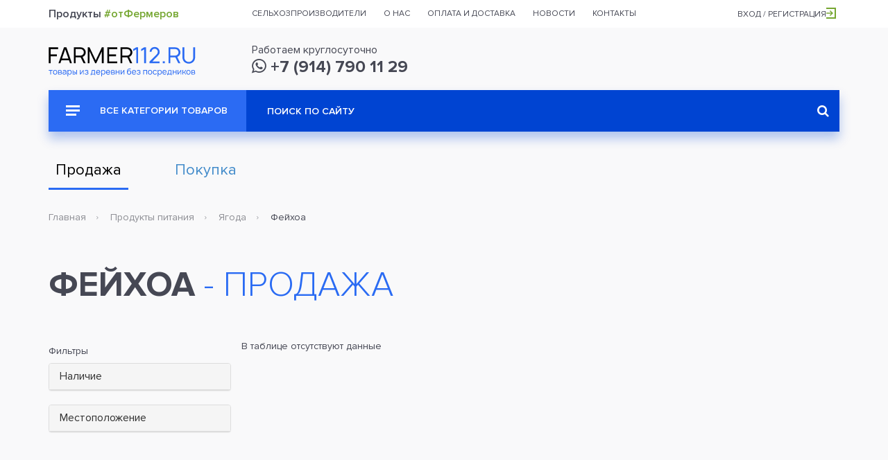

--- FILE ---
content_type: text/html;charset=UTF-8
request_url: https://farmer112.ru/shop/category/feykhoa
body_size: 27596
content:




<!DOCTYPE html>
<html lang="ru">
<head>
	<meta charset="UTF-8">
	<title>Интернет-магазин</title>
	<meta name="viewport" content="width=device-width, initial-scale=1">
	<link rel="shortcut icon" href="/img/favicon.png" type="image/png">
	<link rel="stylesheet" href="/css/vendor/magnific-popup.css">
	<link rel="stylesheet" href="/css/vendor/bootstrap.min.css">
	<link rel="stylesheet" href="/css/vendor/select2.min.css">
	<link rel="stylesheet" href="/css/vendor/select2.fix.css">
	<link rel="stylesheet" href="/css/landing/remodal.css">
	<link rel="stylesheet" href="/css/landing/remodal-default-theme.css">
	<link rel="stylesheet" href="/css/landing/register_modal.css?0.0.120" type="text/css">
	<link rel="stylesheet" href="/css/shop/style.css?0.0.120" type="text/css">
    <link rel="stylesheet" href="/css/shop/new.css?0.0.120" type="text/css">
    <link rel="stylesheet" href="/css/shop/custom.css?0.0.120" type="text/css">
	<link rel="stylesheet" href="/css/landing/custom-datatable-paginate.css?0.0.120">
	<link rel="stylesheet" href="/css/categorized-checkboxes.css?0.0.120">
	
	
	<!-- Yandex.RTB -->
	<link rel="stylesheet" href="/css/landing/ya-rtb.css">
	<script>window.yaContextCb=window.yaContextCb||[]</script>
	<script src="https://yandex.ru/ads/system/context.js" async></script>
</head>
<body class="">

    <header id="header_top">
        <div class="container">
            <div class="row">
                <div class="col-lg-3 visible-lg" id="header_top_headline">Продукты <span>#отФермеров</span></div>
                <nav class="col-lg-7 col-sm-9">
                    <ul>
                        <li><a href="#">Сельхозпроизводители</a></li>
                        <li><a href="#">О нас</a></li>
                        <li><a href="#">Оплата и доставка</a></li>
                        <li><a href="#">Новости<span class="header_top_counter"></span></a></li>
                        <li><a href="#">Контакты</a></li>
                    </ul>
                </nav>
                <div class="col-lg-2 col-sm-3" id="header_top_location">
                	
                	
                		<a class="register_link" href="#">Вход / Регистрация<i class="icon icon-login_arrow"></i></a>
                	
                </div>
            </div>
        </div>
    </header>


    <header class="front_page" id="header_main">
        <div class="container">
            <div class="row">
                <div class="col-md-3" id="header_main_logo">
                    <a href="/"><img src="/img/shop/logo.svg" alt="Farmer112"></a>
                </div>
                <div class="col-md-6 col-sm-8 header_main_col_wrp" id="header_main_contacts">
                    <div>
                        Работаем круглосуточно<br><a href="tel:+79147901129"><i class="fa fa-whatsapp"></i>&nbsp;+7 (914) 790 11 29</a>
                    </div>
                </div>
            </div>
        </div>
    </header>


    <section class="container">
        <div id="top_menu">
            <div class="container-fluid">
                <div class="row">
                    <div class="col-lg-9 col-lg-push-3 col-md-8 col-md-push-4">
                        <form action="/shop/search">
                            <input type="text" name="keywords" placeholder="Поиск по сайту">
                            <button type="submit"><i class="fa fa-search" aria-hidden="true"></i></button>
                        </form>
                    </div>                    
                    <div class="col-lg-3 col-lg-pull-9 col-md-4 col-md-pull-8 hidden-sm">
                        <a href="#" id="top_menu_btn"><i class="icon icon-menu_more"></i> Все категории товаров</a>
                        <div id="top_menu_dd">
                            <ul>
                            	
	                                <li><a href="/shop/category/dlya_zhivotnykh"><span>Для животных</span></a>
	                                	
		                                    <div class="top_menu_dd_sub">
		                                        <div>
		                                        	
		                                        	
		                                        	
			                                        <div>
		                                        		
			                                                <ul>
			                                                    <li><a href="/shop/category/dlya_gryzunov" class="h">Для грызунов</a></li>
			                                                    
			                                                </ul>
			                                                
		                                            	
			                                                <ul>
			                                                    <li><a href="/shop/category/dlya_koshek" class="h">Для кошек</a></li>
			                                                    
			                                                </ul>
			                                                
		                                        				
		                                        				</div><div>
			                                                
		                                            	
			                                                <ul>
			                                                    <li><a href="/shop/category/dlya_ptits" class="h">Для птиц</a></li>
			                                                    
			                                                </ul>
			                                                
		                                            	
			                                                <ul>
			                                                    <li><a href="/shop/category/dlya_ryb_i_reptiliy" class="h">Для рыб и рептилий</a></li>
			                                                    
			                                                </ul>
			                                                
		                                        				
		                                        				</div><div>
			                                                
		                                            	
			                                                <ul>
			                                                    <li><a href="/shop/category/dlya_sobak" class="h">Для собак</a></li>
			                                                    
			                                                </ul>
			                                                
		                                            	                              
			                                        </div>
		                                        </div>
		                                    </div>
	                                    
	                                </li>
                                
	                                <li><a href="/shop/category/zhivotnyye"><span>Животные</span></a>
	                                	
		                                    <div class="top_menu_dd_sub">
		                                        <div>
		                                        	
		                                        	
		                                        	
			                                        <div>
		                                        		
			                                                <ul>
			                                                    <li><a href="/shop/category/bykiproizvoditeli_plemennyye" class="h">Быки-производители племенные</a></li>
			                                                    
			                                                </ul>
			                                                
		                                            	
			                                                <ul>
			                                                    <li><a href="/shop/category/bychki_i_telochki_" class="h">Бычки и телочки </a></li>
			                                                    
			                                                </ul>
			                                                
		                                            	
			                                                <ul>
			                                                    <li><a href="/shop/category/gusi" class="h">Гуси</a></li>
			                                                    
			                                                </ul>
			                                                
		                                            	
			                                                <ul>
			                                                    <li><a href="/shop/category/gusyata" class="h">Гусята</a></li>
			                                                    
			                                                </ul>
			                                                
		                                            	
			                                                <ul>
			                                                    <li><a href="/shop/category/doynyye_korovy" class="h">Дойные коровы</a></li>
			                                                    
			                                                </ul>
			                                                
		                                            	
			                                                <ul>
			                                                    <li><a href="/shop/category/indyuki" class="h">Индюки</a></li>
			                                                    
			                                                </ul>
			                                                
		                                        				
		                                        				</div><div>
			                                                
		                                            	
			                                                <ul>
			                                                    <li><a href="/shop/category/kozlykozykozlyata" class="h">Козлы/козы/козлята</a></li>
			                                                    
			                                                </ul>
			                                                
		                                            	
			                                                <ul>
			                                                    <li><a href="/shop/category/krolik1" class="h">Кролик</a></li>
			                                                    
			                                                </ul>
			                                                
		                                            	
			                                                <ul>
			                                                    <li><a href="/shop/category/kury" class="h">Куры</a></li>
			                                                    
			                                                </ul>
			                                                
		                                            	
			                                                <ul>
			                                                    <li><a href="/shop/category/molodnyak_krs_" class="h">молодняк КРС </a></li>
			                                                    
			                                                </ul>
			                                                
		                                            	
			                                                <ul>
			                                                    <li><a href="/shop/category/neteli_glubokoy_stelnosti" class="h">Нетели глубокой стельности</a></li>
			                                                    
			                                                </ul>
			                                                
		                                        				
		                                        				</div><div>
			                                                
		                                            	
			                                                <ul>
			                                                    <li><a href="/shop/category/petukhi" class="h">Петухи</a></li>
			                                                    
			                                                </ul>
			                                                
		                                            	
			                                                <ul>
			                                                    <li><a href="/shop/category/utki" class="h">Утки</a></li>
			                                                    
			                                                </ul>
			                                                
		                                            	
			                                                <ul>
			                                                    <li><a href="/shop/category/utyata" class="h">Утята</a></li>
			                                                    
			                                                </ul>
			                                                
		                                            	
			                                                <ul>
			                                                    <li><a href="/shop/category/tsyplyata" class="h">Цыплята</a></li>
			                                                    
			                                                </ul>
			                                                
		                                            	
			                                                <ul>
			                                                    <li><a href="/shop/category/yagnyata" class="h">Ягнята</a></li>
			                                                    
			                                                </ul>
			                                                
		                                            	                              
			                                        </div>
		                                        </div>
		                                    </div>
	                                    
	                                </li>
                                
	                                <li><a href="/shop/category/korma"><span>Корма</span></a>
	                                	
		                                    <div class="top_menu_dd_sub">
		                                        <div>
		                                        	
		                                        	
		                                        	
			                                        <div>
		                                        		
			                                                <ul>
			                                                    <li><a href="/shop/category/grubyye" class="h">грубые</a></li>
			                                                    
		                                        					
			                                                    		<li><a href="/shop/category/molodyye_pobegi_i_vetki_derevyev">молодые побеги и ветки деревьев</a></li>
			                                                    	
			                                                    		<li><a href="/shop/category/senazh">сенаж</a></li>
			                                                    	
			                                                    		<li><a href="/shop/category/seno">сено</a></li>
			                                                    	
			                                                    		<li><a href="/shop/category/soloma">солома</a></li>
			                                                    	
			                                                    
			                                                </ul>
			                                                
		                                            	
			                                                <ul>
			                                                    <li><a href="/shop/category/zelenyye" class="h">зеленые</a></li>
			                                                    
		                                        					
			                                                    		<li><a href="/shop/category/_otava"> отава</a></li>
			                                                    	
			                                                    		<li><a href="/shop/category/bakhchevyye_i_dr">бахчевые и др</a></li>
			                                                    	
			                                                    		<li><a href="/shop/category/botva">ботва</a></li>
			                                                    	
			                                                    		<li><a href="/shop/category/zlakovyye_i_bobovyye_kultury">злаковые и бобовые культуры</a></li>
			                                                    	
			                                                    
			                                                </ul>
			                                                
		                                            	
			                                                <ul>
			                                                    <li><a href="/shop/category/zernovyye1" class="h">Зерновые</a></li>
			                                                    
		                                        					
			                                                    		<li><a href="/shop/category/kukuruza1">Кукуруза</a></li>
			                                                    	
			                                                    		<li><a href="/shop/category/oves1">Овес</a></li>
			                                                    	
			                                                    		<li><a href="/shop/category/pshenitsa1">Пшеница</a></li>
			                                                    	
			                                                    		<li><a href="/shop/category/yachmen1">Ячмень</a></li>
			                                                    	
			                                                    
			                                                </ul>
			                                                
		                                        				
		                                        				</div><div>
			                                                
		                                            	
			                                                <ul>
			                                                    <li><a href="/shop/category/kontsentrirovannyye" class="h">концентрированные</a></li>
			                                                    
		                                        					
			                                                    		<li><a href="/shop/category/boby2">бобы</a></li>
			                                                    	
			                                                    		<li><a href="/shop/category/gorokh3">горох</a></li>
			                                                    	
			                                                    		<li><a href="/shop/category/lyupin1">люпин</a></li>
			                                                    	
			                                                    		<li><a href="/shop/category/soya1">соя</a></li>
			                                                    	
			                                                    		<li><a href="/shop/category/chechevitsa1">чечевица</a></li>
			                                                    	
			                                                    
			                                                </ul>
			                                                
		                                            	
			                                                <ul>
			                                                    <li><a href="/shop/category/korma_zhivotnogo_proiskhozhdeniya" class="h">корма животного происхождения</a></li>
			                                                    
		                                        					
			                                                    		<li><a href="/shop/category/kostyanaya_muka">костяная мука</a></li>
			                                                    	
			                                                    		<li><a href="/shop/category/myasnaya_ili_rybnaya_muka">мясная или рыбная мука</a></li>
			                                                    	
			                                                    		<li><a href="/shop/category/rybnyy_farsh">Рыбный фарш</a></li>
			                                                    	
			                                                    
			                                                </ul>
			                                                
		                                        				
		                                        				</div><div>
			                                                
		                                            	
			                                                <ul>
			                                                    <li><a href="/shop/category/otkhody_pishchevoy_promyshlennosti" class="h">отходы пищевой промышленности</a></li>
			                                                    
		                                        					
			                                                    		<li><a href="/shop/category/_zhmykh"> жмых</a></li>
			                                                    	
			                                                    		<li><a href="/shop/category/barda">барда</a></li>
			                                                    	
			                                                    		<li><a href="/shop/category/drobina">дробина</a></li>
			                                                    	
			                                                    		<li><a href="/shop/category/zhom">жом</a></li>
			                                                    	
			                                                    		<li><a href="/shop/category/melassa">меласса</a></li>
			                                                    	
			                                                    		<li><a href="/shop/category/shrot">шрот</a></li>
			                                                    	
			                                                    
			                                                </ul>
			                                                
		                                            	
			                                                <ul>
			                                                    <li><a href="/shop/category/sochnyye" class="h">сочные</a></li>
			                                                    
		                                        					
			                                                    		<li><a href="/shop/category/kombinirovannyy_silos">комбинированный силос</a></li>
			                                                    	
			                                                    		<li><a href="/shop/category/korneklubneplody">корнеклубнеплоды</a></li>
			                                                    	
			                                                    		<li><a href="/shop/category/silos">силос</a></li>
			                                                    	
			                                                    
			                                                </ul>
			                                                
		                                            	                              
			                                        </div>
		                                        </div>
		                                    </div>
	                                    
	                                </li>
                                
	                                <li><a href="/shop/category/lekarstvennaya_produktsiya_rasteniya_i_syrye"><span>Лекарственная продукция, растения и сырье</span></a>
	                                	
		                                    <div class="top_menu_dd_sub">
		                                        <div>
		                                        	
		                                        	
		                                        	
			                                        <div>
		                                        		
			                                                <ul>
			                                                    <li><a href="/shop/category/moreprodukty1" class="h">морепродукты</a></li>
			                                                    
		                                        					
			                                                    		<li><a href="/shop/category/ikra_morskogo_yezha">Икра морского ежа</a></li>
			                                                    	
			                                                    		<li><a href="/shop/category/morskaya_kapusta1">Морская капуста</a></li>
			                                                    	
			                                                    		<li><a href="/shop/category/produkty_iz_vodorosley">Продукты из водорослей</a></li>
			                                                    	
			                                                    		<li><a href="/shop/category/trepang1">Трепанг</a></li>
			                                                    	
			                                                    
			                                                </ul>
			                                                
		                                        				
		                                        				</div><div>
			                                                
		                                            	
			                                                <ul>
			                                                    <li><a href="/shop/category/rasteniya" class="h">Растения</a></li>
			                                                    
		                                        					
			                                                    		<li><a href="/shop/category/zhenshen">Женьшень</a></li>
			                                                    	
			                                                    
			                                                </ul>
			                                                
		                                            	                              
			                                        </div>
		                                        </div>
		                                    </div>
	                                    
	                                </li>
                                
	                                <li><a href="/shop/category/produkty_pitaniya"><span>Продукты питания</span></a>
	                                	
		                                    <div class="top_menu_dd_sub">
		                                        <div>
		                                        	
		                                        	
		                                        	
			                                        <div>
		                                        		
			                                                <ul>
			                                                    <li><a href="/shop/category/bakaleya" class="h">Бакалея</a></li>
			                                                    
		                                        					
			                                                    		<li><a href="/shop/category/kofe">Кофе</a></li>
			                                                    	
			                                                    		<li><a href="/shop/category/krupy">Крупы</a></li>
			                                                    	
			                                                    		<li><a href="/shop/category/makaronnyye_izdeliya">Макаронные изделия</a></li>
			                                                    	
			                                                    		<li><a href="/shop/category/muka">Мука</a></li>
			                                                    	
			                                                    		<li><a href="/shop/category/sousy1">Соусы</a></li>
			                                                    	
			                                                    		<li><a href="/shop/category/sukhofrukty">Сухофрукты</a></li>
			                                                    	
			                                                    		<li><a href="/shop/category/khlopya">Хлопья</a></li>
			                                                    	
			                                                    		<li><a href="/shop/category/chipsy">Чипсы</a></li>
			                                                    	
			                                                    		<li><a href="/shop/category/prochiye5">Прочие</a></li>
			                                                    	
			                                                    
			                                                </ul>
			                                                
		                                            	
			                                                <ul>
			                                                    <li><a href="/shop/category/bobovyye" class="h">Бобовые</a></li>
			                                                    
		                                        					
			                                                    		<li><a href="/shop/category/arakhis">Арахис</a></li>
			                                                    	
			                                                    		<li><a href="/shop/category/vika">Вика</a></li>
			                                                    	
			                                                    		<li><a href="/shop/category/gorokh2">Горох</a></li>
			                                                    	
			                                                    		<li><a href="/shop/category/klever_lugovoy">Клевер луговой</a></li>
			                                                    	
			                                                    		<li><a href="/shop/category/kormovyye_boby">Кормовые бобы</a></li>
			                                                    	
			                                                    		<li><a href="/shop/category/lyupin">Люпин</a></li>
			                                                    	
			                                                    		<li><a href="/shop/category/nut">Нут</a></li>
			                                                    	
			                                                    		<li><a href="/shop/category/soya">Соя</a></li>
			                                                    	
			                                                    		<li><a href="/shop/category/fasol2">Фасоль</a></li>
			                                                    	
			                                                    		<li><a href="/shop/category/chechevitsa">Чечевица</a></li>
			                                                    	
			                                                    		<li><a href="/shop/category/espartset">Эспарцет</a></li>
			                                                    	
			                                                    
			                                                </ul>
			                                                
		                                            	
			                                                <ul>
			                                                    <li><a href="/shop/category/detskoye_pitaniye" class="h">Детское питание</a></li>
			                                                    
		                                        					
			                                                    		<li><a href="/shop/category/kashi">Каши</a></li>
			                                                    	
			                                                    		<li><a href="/shop/category/molochnyye_smesi">Молочные смеси</a></li>
			                                                    	
			                                                    		<li><a href="/shop/category/myasnoye_pyure">Мясное пюре</a></li>
			                                                    	
			                                                    		<li><a href="/shop/category/napitki1">Напитки</a></li>
			                                                    	
			                                                    		<li><a href="/shop/category/ovoshchnoye_pyure">овощное пюре</a></li>
			                                                    	
			                                                    		<li><a href="/shop/category/pechenye">Печенье</a></li>
			                                                    	
			                                                    		<li><a href="/shop/category/fruktovoye_pyure">Фруктовое пюре</a></li>
			                                                    	
			                                                    		<li><a href="/shop/category/prochiye4">Прочие</a></li>
			                                                    	
			                                                    
			                                                </ul>
			                                                
		                                            	
			                                                <ul>
			                                                    <li><a href="/shop/category/dikorosy" class="h">Дикоросы</a></li>
			                                                    
		                                        					
			                                                    		<li><a href="/shop/category/griby">Грибы</a></li>
			                                                    	
			                                                    		<li><a href="/shop/category/orekhi">Орехи</a></li>
			                                                    	
			                                                    		<li><a href="/shop/category/rasteniya1">Растения</a></li>
			                                                    	
			                                                    		<li><a href="/shop/category/yagody">Ягоды</a></li>
			                                                    	
			                                                    		<li><a href="/shop/category/drugoye8">Другое</a></li>
			                                                    	
			                                                    
			                                                </ul>
			                                                
		                                            	
			                                                <ul>
			                                                    <li><a href="/shop/category/dich" class="h">Дичь</a></li>
			                                                    
		                                        					
			                                                    		<li><a href="/shop/category/myaso1">Мясо</a></li>
			                                                    	
			                                                    		<li><a href="/shop/category/ptitsa2">Птица</a></li>
			                                                    	
			                                                    		<li><a href="/shop/category/ryba1">Рыба</a></li>
			                                                    	
			                                                    		<li><a href="/shop/category/drugoye7">Другое</a></li>
			                                                    	
			                                                    
			                                                </ul>
			                                                
		                                            	
			                                                <ul>
			                                                    <li><a href="/shop/category/zamorozhennyye_blyuda_i_polufabrikaty" class="h">Замороженные блюда и полуфабрикаты</a></li>
			                                                    
		                                        					
			                                                    		<li><a href="/shop/category/vareniki">Вареники</a></li>
			                                                    	
			                                                    		<li><a href="/shop/category/kotlety">Котлеты</a></li>
			                                                    	
			                                                    		<li><a href="/shop/category/manty">Манты</a></li>
			                                                    	
			                                                    		<li><a href="/shop/category/myasnyye_izdeliya">Мясные изделия</a></li>
			                                                    	
			                                                    		<li><a href="/shop/category/ovoshchnyye_izdeliya">Овощные изделия</a></li>
			                                                    	
			                                                    		<li><a href="/shop/category/pelmeni">Пельмени</a></li>
			                                                    	
			                                                    		<li><a href="/shop/category/pozy">Позы</a></li>
			                                                    	
			                                                    		<li><a href="/shop/category/rybnyye_izdeliya">Рыбные изделия</a></li>
			                                                    	
			                                                    		<li><a href="/shop/category/tifteli">Тифтели</a></li>
			                                                    	
			                                                    		<li><a href="/shop/category/farsh">Фарш</a></li>
			                                                    	
			                                                    		<li><a href="/shop/category/drugoye2">Другое</a></li>
			                                                    	
			                                                    
			                                                </ul>
			                                                
		                                            	
			                                                <ul>
			                                                    <li><a href="/shop/category/zernovyye" class="h">Зерновые</a></li>
			                                                    
		                                        					
			                                                    		<li><a href="/shop/category/grechikha1">Гречиха</a></li>
			                                                    	
			                                                    		<li><a href="/shop/category/kinoa">Киноа</a></li>
			                                                    	
			                                                    		<li><a href="/shop/category/kukuruza2">Кукуруза</a></li>
			                                                    	
			                                                    		<li><a href="/shop/category/kunzhut">Кунжут</a></li>
			                                                    	
			                                                    		<li><a href="/shop/category/lebeda">Лебеда</a></li>
			                                                    	
			                                                    		<li><a href="/shop/category/oves">Овес</a></li>
			                                                    	
			                                                    		<li><a href="/shop/category/podsolnechnik">Подсолнечник</a></li>
			                                                    	
			                                                    		<li><a href="/shop/category/proso">Просо</a></li>
			                                                    	
			                                                    		<li><a href="/shop/category/pshenitsa">Пшеница</a></li>
			                                                    	
			                                                    		<li><a href="/shop/category/raps">Рапс</a></li>
			                                                    	
			                                                    		<li><a href="/shop/category/ris">Рис</a></li>
			                                                    	
			                                                    		<li><a href="/shop/category/rozh">Рожь</a></li>
			                                                    	
			                                                    		<li><a href="/shop/category/sorgo">Сорго</a></li>
			                                                    	
			                                                    		<li><a href="/shop/category/tritikale">Тритикале</a></li>
			                                                    	
			                                                    		<li><a href="/shop/category/yachmen">Ячмень</a></li>
			                                                    	
			                                                    
			                                                </ul>
			                                                
		                                            	
			                                                <ul>
			                                                    <li><a href="/shop/category/konditerskiye_izdeliya" class="h">Кондитерские изделия</a></li>
			                                                    
		                                        					
			                                                    		<li><a href="/shop/category/vostochnyye_sladosti">Восточные сладости</a></li>
			                                                    	
			                                                    		<li><a href="/shop/category/zhevatelnaya_rezinka">Жевательная резинка</a></li>
			                                                    	
			                                                    		<li><a href="/shop/category/zefir_pastila">Зефир, пастила</a></li>
			                                                    	
			                                                    		<li><a href="/shop/category/keksy_i_rulety">Кексы и рулеты</a></li>
			                                                    	
			                                                    		<li><a href="/shop/category/konfety_karamel_ledentsy">Конфеты, карамель, леденцы</a></li>
			                                                    	
			                                                    		<li><a href="/shop/category/marmelad">Мармелад</a></li>
			                                                    	
			                                                    		<li><a href="/shop/category/pechenye_kreker">Печенье, крекер</a></li>
			                                                    	
			                                                    		<li><a href="/shop/category/pryaniki_vafli">Пряники, вафли</a></li>
			                                                    	
			                                                    		<li><a href="/shop/category/sezonnyye_konditerskiye_izdeliya_k_prazdnikam">Сезонные кондитерские изделия к праздникам</a></li>
			                                                    	
			                                                    		<li><a href="/shop/category/sukhari_baranki_sushki">Сухари, баранки, сушки</a></li>
			                                                    	
			                                                    		<li><a href="/shop/category/torty_pirozhnyye_biskvity_korzhi">Торты, пирожные, бисквиты, коржи</a></li>
			                                                    	
			                                                    		<li><a href="/shop/category/frukty_i_orekhi_v_glazuri_drazhe">Фрукты и орехи в глазури, драже</a></li>
			                                                    	
			                                                    		<li><a href="/shop/category/shokolad_i_shokoladnyye_izdeliya">Шоколад и шоколадные изделия</a></li>
			                                                    	
			                                                    		<li><a href="/shop/category/drugiye">Другие</a></li>
			                                                    	
			                                                    
			                                                </ul>
			                                                
		                                        				
		                                        				</div><div>
			                                                
		                                            	
			                                                <ul>
			                                                    <li><a href="/shop/category/konservatsiya" class="h">Консервация</a></li>
			                                                    
		                                        					
			                                                    		<li><a href="/shop/category/varenye">Варенье</a></li>
			                                                    	
			                                                    		<li><a href="/shop/category/griby_konservatsiya">Грибы консервация</a></li>
			                                                    	
			                                                    		<li><a href="/shop/category/dikorosy_konservatsiya">Дикоросы консервация</a></li>
			                                                    	
			                                                    		<li><a href="/shop/category/myaso_konservatsiya">Мясо консервация</a></li>
			                                                    	
			                                                    		<li><a href="/shop/category/ovoshchi_konservatsiya">Овощи консервация</a></li>
			                                                    	
			                                                    		<li><a href="/shop/category/ptitsa_konservatsiya">Птица консервация</a></li>
			                                                    	
			                                                    		<li><a href="/shop/category/ryba_konservatsiya">Рыба консервация</a></li>
			                                                    	
			                                                    		<li><a href="/shop/category/frukty_konservatsiya">Фрукты консервация</a></li>
			                                                    	
			                                                    		<li><a href="/shop/category/drugoye_konservatsiya">Другое консервация</a></li>
			                                                    	
			                                                    
			                                                </ul>
			                                                
		                                            	
			                                                <ul>
			                                                    <li><a href="/shop/category/med__produkty_pchelovodstva" class="h">Мед / продукты пчеловодства</a></li>
			                                                    
		                                        					
			                                                    		<li><a href="/shop/category/med_araliya">Мед аралия</a></li>
			                                                    	
			                                                    		<li><a href="/shop/category/med_barkhat">Мед бархат</a></li>
			                                                    	
			                                                    		<li><a href="/shop/category/med_grechikha">Мед гречиха</a></li>
			                                                    	
			                                                    		<li><a href="/shop/category/med_dyagel">Мед дягель</a></li>
			                                                    	
			                                                    		<li><a href="/shop/category/med_labaznik_tavolga">Мед лабазник (таволга)</a></li>
			                                                    	
			                                                    		<li><a href="/shop/category/med_lipa">Мед липа</a></li>
			                                                    	
			                                                    		<li><a href="/shop/category/med_malina">Мед малина</a></li>
			                                                    	
			                                                    		<li><a href="/shop/category/med_oduvanchik">Мед одуванчик</a></li>
			                                                    	
			                                                    		<li><a href="/shop/category/med_raznotsvet">Мед разноцвет</a></li>
			                                                    	
			                                                    		<li><a href="/shop/category/med_serpukha">Мед серпуха</a></li>
			                                                    	
			                                                    		<li><a href="/shop/category/med_tayezhnyy">Мед таежный</a></li>
			                                                    	
			                                                    		<li><a href="/shop/category/nastoyka_lichinki_voskovoy_moli">Настойка личинки восковой моли</a></li>
			                                                    	
			                                                    		<li><a href="/shop/category/nastoyka_pchelinogo_podmora">Настойка пчелиного подмора</a></li>
			                                                    	
			                                                    		<li><a href="/shop/category/propolis">Прополис</a></li>
			                                                    	
			                                                    		<li><a href="/shop/category/pchelinyy_vosk">Пчелиный воск</a></li>
			                                                    	
			                                                    		<li><a href="/shop/category/pchelinyy_podmor_">Пчелиный подмор </a></li>
			                                                    	
			                                                    		<li><a href="/shop/category/pyltsa">Пыльца</a></li>
			                                                    	
			                                                    		<li><a href="/shop/category/drugoye6">Другое</a></li>
			                                                    	
			                                                    
			                                                </ul>
			                                                
		                                            	
			                                                <ul>
			                                                    <li><a href="/shop/category/molochnyye_produkty" class="h">Молочные продукты</a></li>
			                                                    
		                                        					
			                                                    		<li><a href="/shop/category/bioyogurt">Биойогурт</a></li>
			                                                    	
			                                                    		<li><a href="/shop/category/biokefir">Биокефир</a></li>
			                                                    	
			                                                    		<li><a href="/shop/category/brynza">Брынза</a></li>
			                                                    	
			                                                    		<li><a href="/shop/category/varenets">Варенец</a></li>
			                                                    	
			                                                    		<li><a href="/shop/category/yogurt">Йогурт</a></li>
			                                                    	
			                                                    		<li><a href="/shop/category/kefir">Кефир</a></li>
			                                                    	
			                                                    		<li><a href="/shop/category/krem_tvorozhennyy">Крем твороженный</a></li>
			                                                    	
			                                                    		<li><a href="/shop/category/maslo_slivochnoye">Масло сливочное</a></li>
			                                                    	
			                                                    		<li><a href="/shop/category/moloko">Молоко</a></li>
			                                                    	
			                                                    		<li><a href="/shop/category/moloko_sgushchennoye">Молоко сгущенное</a></li>
			                                                    	
			                                                    		<li><a href="/shop/category/moloko_toplenoye">Молоко топленое</a></li>
			                                                    	
			                                                    		<li><a href="/shop/category/moloko_tselnoye">Молоко цельное</a></li>
			                                                    	
			                                                    		<li><a href="/shop/category/morozhennoye">Мороженное</a></li>
			                                                    	
			                                                    		<li><a href="/shop/category/prostokvasha">Простокваша</a></li>
			                                                    	
			                                                    		<li><a href="/shop/category/ryazhenka">Ряженка</a></li>
			                                                    	
			                                                    		<li><a href="/shop/category/slivki">Сливки</a></li>
			                                                    	
			                                                    		<li><a href="/shop/category/smetana">Сметана</a></li>
			                                                    	
			                                                    		<li><a href="/shop/category/smetannyy_desert">Сметанный десерт</a></li>
			                                                    	
			                                                    		<li><a href="/shop/category/syvorotka">Сыворотка</a></li>
			                                                    	
			                                                    		<li><a href="/shop/category/syr">Сыр</a></li>
			                                                    	
			                                                    		<li><a href="/shop/category/syr_plavlenyy">Сыр плавленый</a></li>
			                                                    	
			                                                    		<li><a href="/shop/category/tvorog">Творог</a></li>
			                                                    	
			                                                    		<li><a href="/shop/category/tvorozhnaya_massa">Творожная масса</a></li>
			                                                    	
			                                                    		<li><a href="/shop/category/prochiye">Прочие</a></li>
			                                                    	
			                                                    
			                                                </ul>
			                                                
		                                            	
			                                                <ul>
			                                                    <li><a href="/shop/category/moreprodukty" class="h">Морепродукты</a></li>
			                                                    
		                                        					
			                                                    		<li><a href="/shop/category/grebeshok">Гребешок</a></li>
			                                                    	
			                                                    		<li><a href="/shop/category/krab">Краб</a></li>
			                                                    	
			                                                    		<li><a href="/shop/category/krevetka">Креветка</a></li>
			                                                    	
			                                                    		<li><a href="/shop/category/medvedka">Медведка</a></li>
			                                                    	
			                                                    		<li><a href="/shop/category/midii">Мидии</a></li>
			                                                    	
			                                                    		<li><a href="/shop/category/morskaya_kapusta">Морская капуста</a></li>
			                                                    	
			                                                    		<li><a href="/shop/category/spizula">Спизула</a></li>
			                                                    	
			                                                    		<li><a href="/shop/category/trepang">Трепанг</a></li>
			                                                    	
			                                                    		<li><a href="/shop/category/drugoye3">Другое</a></li>
			                                                    	
			                                                    
			                                                </ul>
			                                                
		                                            	
			                                                <ul>
			                                                    <li><a href="/shop/category/myaso" class="h">Мясо</a></li>
			                                                    
		                                        					
			                                                    		<li><a href="/shop/category/baranina">Баранина</a></li>
			                                                    	
			                                                    		<li><a href="/shop/category/govyadina">Говядина</a></li>
			                                                    	
			                                                    		<li><a href="/shop/category/zalivnyye_i_kholodtsy">Заливные и холодцы</a></li>
			                                                    	
			                                                    		<li><a href="/shop/category/kozlyatina">Козлятина</a></li>
			                                                    	
			                                                    		<li><a href="/shop/category/kolbasy_sosiski_rulety">Колбасы, сосиски, рулеты</a></li>
			                                                    	
			                                                    		<li><a href="/shop/category/konina">Конина</a></li>
			                                                    	
			                                                    		<li><a href="/shop/category/kopchenosti1">Копчености</a></li>
			                                                    	
			                                                    		<li><a href="/shop/category/krolik">Кролик</a></li>
			                                                    	
			                                                    		<li><a href="/shop/category/polufabrikaty">Полуфабрикаты</a></li>
			                                                    	
			                                                    		<li><a href="/shop/category/svinina">Свинина</a></li>
			                                                    	
			                                                    		<li><a href="/shop/category/telyatina">Телятина</a></li>
			                                                    	
			                                                    		<li><a href="/shop/category/shashlyk">Шашлык</a></li>
			                                                    	
			                                                    		<li><a href="/shop/category/drugoye">Другое</a></li>
			                                                    	
			                                                    
			                                                </ul>
			                                                
		                                            	
			                                                <ul>
			                                                    <li><a href="/shop/category/napitki" class="h">Напитки</a></li>
			                                                    
		                                        					
			                                                    		<li><a href="/shop/category/morsy">Морсы</a></li>
			                                                    	
			                                                    		<li><a href="/shop/category/soki">Соки</a></li>
			                                                    	
			                                                    		<li><a href="/shop/category/prochiye2">Прочие</a></li>
			                                                    	
			                                                    
			                                                </ul>
			                                                
		                                            	
			                                                <ul>
			                                                    <li><a href="/shop/category/ovoshchi" class="h">Овощи</a></li>
			                                                    
		                                        					
			                                                    		<li><a href="/shop/category/baklazhany">Баклажаны</a></li>
			                                                    	
			                                                    		<li><a href="/shop/category/zelen">Зелень</a></li>
			                                                    	
			                                                    		<li><a href="/shop/category/kabachki">Кабачки</a></li>
			                                                    	
			                                                    		<li><a href="/shop/category/kapusta">Капуста</a></li>
			                                                    	
			                                                    		<li><a href="/shop/category/kartofel">Картофель</a></li>
			                                                    	
			                                                    		<li><a href="/shop/category/luk">Лук</a></li>
			                                                    	
			                                                    		<li><a href="/shop/category/morkov">Морковь</a></li>
			                                                    	
			                                                    		<li><a href="/shop/category/ogurtsy">Огурцы</a></li>
			                                                    	
			                                                    		<li><a href="/shop/category/perets_gorkiy">Перец Горький</a></li>
			                                                    	
			                                                    		<li><a href="/shop/category/perets_sladkiy2">Перец сладкий</a></li>
			                                                    	
			                                                    		<li><a href="/shop/category/pomidory">Помидоры</a></li>
			                                                    	
			                                                    		<li><a href="/shop/category/svekla">Свекла</a></li>
			                                                    	
			                                                    		<li><a href="/shop/category/tykvy">Тыквы</a></li>
			                                                    	
			                                                    		<li><a href="/shop/category/chesnok">Чеснок</a></li>
			                                                    	
			                                                    		<li><a href="/shop/category/drugoye4">Другое</a></li>
			                                                    	
			                                                    
			                                                </ul>
			                                                
		                                            	
			                                                <ul>
			                                                    <li><a href="/shop/category/prigotovlennyye_blyuda" class="h">Приготовленные блюда</a></li>
			                                                    
		                                        					
			                                                    		<li><a href="/shop/category/garnir">Гарнир</a></li>
			                                                    	
			                                                    		<li><a href="/shop/category/goryachiye">Горячие</a></li>
			                                                    	
			                                                    		<li><a href="/shop/category/deserty">Десерты</a></li>
			                                                    	
			                                                    		<li><a href="/shop/category/zauski">Зауски</a></li>
			                                                    	
			                                                    		<li><a href="/shop/category/lapsha">Лапша</a></li>
			                                                    	
			                                                    		<li><a href="/shop/category/nabory">Наборы</a></li>
			                                                    	
			                                                    		<li><a href="/shop/category/ris1">Рис</a></li>
			                                                    	
			                                                    		<li><a href="/shop/category/salaty2">Салаты</a></li>
			                                                    	
			                                                    		<li><a href="/shop/category/sousy">Соусы</a></li>
			                                                    	
			                                                    		<li><a href="/shop/category/supy">Супы</a></li>
			                                                    	
			                                                    
			                                                </ul>
			                                                
		                                        				
		                                        				</div><div>
			                                                
		                                            	
			                                                <ul>
			                                                    <li><a href="/shop/category/ptitsa" class="h">Птица</a></li>
			                                                    
		                                        					
			                                                    		<li><a href="/shop/category/gus">Гусь</a></li>
			                                                    	
			                                                    		<li><a href="/shop/category/zalivnyye_i_kholodtsy1">Заливные и холодцы</a></li>
			                                                    	
			                                                    		<li><a href="/shop/category/indeyka">Индейка</a></li>
			                                                    	
			                                                    		<li><a href="/shop/category/kolbasy_kupaty">Колбасы, купаты</a></li>
			                                                    	
			                                                    		<li><a href="/shop/category/kopchenosti">Копчености</a></li>
			                                                    	
			                                                    		<li><a href="/shop/category/kuritsa">Курица</a></li>
			                                                    	
			                                                    		<li><a href="/shop/category/perepelka">Перепелка</a></li>
			                                                    	
			                                                    		<li><a href="/shop/category/polufabrikaty1">Полуфабрикаты</a></li>
			                                                    	
			                                                    		<li><a href="/shop/category/subprodukty">Субпродукты</a></li>
			                                                    	
			                                                    		<li><a href="/shop/category/utka">Утка</a></li>
			                                                    	
			                                                    		<li><a href="/shop/category/shashlyk1">Шашлык</a></li>
			                                                    	
			                                                    		<li><a href="/shop/category/drugoye1">Другое</a></li>
			                                                    	
			                                                    
			                                                </ul>
			                                                
		                                            	
			                                                <ul>
			                                                    <li><a href="/shop/category/ryba" class="h">Рыба</a></li>
			                                                    
		                                        					
			                                                    		<li><a href="/shop/category/morskaya_ryba">Морская рыба</a></li>
			                                                    	
			                                                    		<li><a href="/shop/category/polufabrikaty2">Полуфабрикаты</a></li>
			                                                    	
			                                                    		<li><a href="/shop/category/presnovodnaya_ryba">Пресноводная рыба</a></li>
			                                                    	
			                                                    		<li><a href="/shop/category/prochaya_ryba">Прочая рыба</a></li>
			                                                    	
			                                                    
			                                                </ul>
			                                                
		                                            	
			                                                <ul>
			                                                    <li><a href="/shop/category/spetsii" class="h">Специи</a></li>
			                                                    
		                                        					
			                                                    		<li><a href="/shop/category/imbir">Имбирь</a></li>
			                                                    	
			                                                    		<li><a href="/shop/category/koritsa">Корица</a></li>
			                                                    	
			                                                    		<li><a href="/shop/category/len_semya">Лен семя</a></li>
			                                                    	
			                                                    		<li><a href="/shop/category/orekh_muskatnyy">Орех мускатный</a></li>
			                                                    	
			                                                    		<li><a href="/shop/category/smes_spetsiy">Смесь специй</a></li>
			                                                    	
			                                                    		<li><a href="/shop/category/tomaty">Томаты</a></li>
			                                                    	
			                                                    		<li><a href="/shop/category/prochiye3">Прочие</a></li>
			                                                    	
			                                                    
			                                                </ul>
			                                                
		                                            	
			                                                <ul>
			                                                    <li><a href="/shop/category/frukty" class="h">Фрукты</a></li>
			                                                    
		                                        					
			                                                    		<li><a href="/shop/category/abrikosy">Абрикосы</a></li>
			                                                    	
			                                                    		<li><a href="/shop/category/avokado">Авокадо</a></li>
			                                                    	
			                                                    		<li><a href="/shop/category/ananas">Ананас</a></li>
			                                                    	
			                                                    		<li><a href="/shop/category/apelsiny">Апельсины</a></li>
			                                                    	
			                                                    		<li><a href="/shop/category/banany">Бананы</a></li>
			                                                    	
			                                                    		<li><a href="/shop/category/vishnya">Вишня</a></li>
			                                                    	
			                                                    		<li><a href="/shop/category/grushi">Груши</a></li>
			                                                    	
			                                                    		<li><a href="/shop/category/durian">Дуриан</a></li>
			                                                    	
			                                                    		<li><a href="/shop/category/kivi">Киви</a></li>
			                                                    	
			                                                    		<li><a href="/shop/category/kokos">Кокос</a></li>
			                                                    	
			                                                    		<li><a href="/shop/category/limony">Лимоны</a></li>
			                                                    	
			                                                    		<li><a href="/shop/category/mango">Манго</a></li>
			                                                    	
			                                                    		<li><a href="/shop/category/mandariny">Мандарины</a></li>
			                                                    	
			                                                    		<li><a href="/shop/category/papayya">Папайя</a></li>
			                                                    	
			                                                    		<li><a href="/shop/category/persiki">Персики</a></li>
			                                                    	
			                                                    		<li><a href="/shop/category/slivy">Сливы</a></li>
			                                                    	
			                                                    		<li><a href="/shop/category/khurma">Хурма</a></li>
			                                                    	
			                                                    		<li><a href="/shop/category/yabloki">Яблоки</a></li>
			                                                    	
			                                                    		<li><a href="/shop/category/drugoye5">Другое</a></li>
			                                                    	
			                                                    
			                                                </ul>
			                                                
		                                            	
			                                                <ul>
			                                                    <li><a href="/shop/category/khlebobulochnaya_produktsiya" class="h">Хлебобулочная продукция</a></li>
			                                                    
		                                        					
			                                                    		<li><a href="/shop/category/bubliki">Бублики</a></li>
			                                                    	
			                                                    		<li><a href="/shop/category/bulochnyye_izdeliya">Булочные изделия</a></li>
			                                                    	
			                                                    		<li><a href="/shop/category/sukhari">Сухари</a></li>
			                                                    	
			                                                    		<li><a href="/shop/category/sushki">Сушки</a></li>
			                                                    	
			                                                    		<li><a href="/shop/category/khleb">Хлеб</a></li>
			                                                    	
			                                                    		<li><a href="/shop/category/drugoye9">Другое</a></li>
			                                                    	
			                                                    
			                                                </ul>
			                                                
		                                            	
			                                                <ul>
			                                                    <li><a href="/shop/category/yagoda" class="h">Ягода</a></li>
			                                                    
		                                        					
			                                                    		<li><a href="/shop/category/arbuz">Арбуз</a></li>
			                                                    	
			                                                    		<li><a href="/shop/category/barbaris">Барбарис</a></li>
			                                                    	
			                                                    		<li><a href="/shop/category/brusnika">Брусника</a></li>
			                                                    	
			                                                    		<li><a href="/shop/category/buzina">Бузина</a></li>
			                                                    	
			                                                    		<li><a href="/shop/category/vinograd1">Виноград</a></li>
			                                                    	
			                                                    		<li><a href="/shop/category/vishnya1">Вишня</a></li>
			                                                    	
			                                                    		<li><a href="/shop/category/godzhi_yagody">Годжи ягоды</a></li>
			                                                    	
			                                                    		<li><a href="/shop/category/golubika">Голубика</a></li>
			                                                    	
			                                                    		<li><a href="/shop/category/dynya">Дыня</a></li>
			                                                    	
			                                                    		<li><a href="/shop/category/yezhevika">Ежевика</a></li>
			                                                    	
			                                                    		<li><a href="/shop/category/zhimolost1">Жимолость</a></li>
			                                                    	
			                                                    		<li><a href="/shop/category/zemlyanika">Земляника</a></li>
			                                                    	
			                                                    		<li><a href="/shop/category/irga">Ирга</a></li>
			                                                    	
			                                                    		<li><a href="/shop/category/kalina">Калина</a></li>
			                                                    	
			                                                    		<li><a href="/shop/category/kizil">Кизил</a></li>
			                                                    	
			                                                    		<li><a href="/shop/category/klubnika1">Клубника</a></li>
			                                                    	
			                                                    		<li><a href="/shop/category/klyukva">Клюква</a></li>
			                                                    	
			                                                    		<li><a href="/shop/category/krasnaya_smorodina">Красная смородина</a></li>
			                                                    	
			                                                    		<li><a href="/shop/category/kryzhovnik1">Крыжовник</a></li>
			                                                    	
			                                                    		<li><a href="/shop/category/limonnik">Лимонник</a></li>
			                                                    	
			                                                    		<li><a href="/shop/category/malina1">Малина</a></li>
			                                                    	
			                                                    		<li><a href="/shop/category/moroshka">Морошка</a></li>
			                                                    	
			                                                    		<li><a href="/shop/category/oblepikha">Облепиха</a></li>
			                                                    	
			                                                    		<li><a href="/shop/category/olivki">Оливки</a></li>
			                                                    	
			                                                    		<li><a href="/shop/category/ryabina">Рябина</a></li>
			                                                    	
			                                                    		<li><a href="/shop/category/smorodina_belaya">Смородина белая</a></li>
			                                                    	
			                                                    		<li><a href="/shop/category/smorodina_chernaya">Смородина черная</a></li>
			                                                    	
			                                                    		<li><a href="/shop/category/tern">Терн</a></li>
			                                                    	
			                                                    		<li><a href="/shop/category/feykhoa">Фейхоа</a></li>
			                                                    	
			                                                    		<li><a href="/shop/category/fizalis">Физалис</a></li>
			                                                    	
			                                                    		<li><a href="/shop/category/cheremukha">Черемуха</a></li>
			                                                    	
			                                                    		<li><a href="/shop/category/chereshnya">Черешня</a></li>
			                                                    	
			                                                    		<li><a href="/shop/category/chernika">Черника</a></li>
			                                                    	
			                                                    		<li><a href="/shop/category/chernoplodnaya_ryabina">Черноплодная рябина</a></li>
			                                                    	
			                                                    		<li><a href="/shop/category/shelkovitsa">Шелковица</a></li>
			                                                    	
			                                                    		<li><a href="/shop/category/shipovnik">Шиповник</a></li>
			                                                    	
			                                                    
			                                                </ul>
			                                                
		                                            	
			                                                <ul>
			                                                    <li><a href="/shop/category/yaytso" class="h">Яйцо</a></li>
			                                                    
		                                        					
			                                                    		<li><a href="/shop/category/gusinoye_yaytso">Гусиное яйцо</a></li>
			                                                    	
			                                                    		<li><a href="/shop/category/kurinoye_yaytso">Куриное яйцо</a></li>
			                                                    	
			                                                    		<li><a href="/shop/category/perepelinoye_yaytso">Перепелиное яйцо</a></li>
			                                                    	
			                                                    		<li><a href="/shop/category/strausinoye_yaytso">Страусиное яйцо</a></li>
			                                                    	
			                                                    		<li><a href="/shop/category/utinoye_yaytso">Утиное яйцо</a></li>
			                                                    	
			                                                    		<li><a href="/shop/category/yaytso_indeyki_">Яйцо индейки </a></li>
			                                                    	
			                                                    
			                                                </ul>
			                                                
		                                            	
			                                                <ul>
			                                                    <li><a href="/shop/category/procheye" class="h">Прочее</a></li>
			                                                    
		                                        					
			                                                    		<li><a href="/shop/category/prochiye_produkty">Прочие продукты</a></li>
			                                                    	
			                                                    
			                                                </ul>
			                                                
		                                            	                              
			                                        </div>
		                                        </div>
		                                    </div>
	                                    
	                                </li>
                                
	                                <li><a href="/shop/category/rassada"><span>Рассада</span></a>
	                                	
		                                    <div class="top_menu_dd_sub">
		                                        <div>
		                                        	
		                                        	
		                                        	
			                                        <div>
		                                        		
			                                                <ul>
			                                                    <li><a href="/shop/category/rassada_dekorativnykh_ovoshchey" class="h">Рассада декоративных овощей</a></li>
			                                                    
		                                        					
			                                                    		<li><a href="/shop/category/dekorativnyye_ovoshchi_raznyye1">Декоративные овощи разные</a></li>
			                                                    	
			                                                    		<li><a href="/shop/category/kapusty_dekorativnyye1">Капусты декоративные</a></li>
			                                                    	
			                                                    		<li><a href="/shop/category/pertsy_dekorativnyye1">Перцы декоративные</a></li>
			                                                    	
			                                                    		<li><a href="/shop/category/podsolnechniki_dekorativnyye1">Подсолнечники декоративные</a></li>
			                                                    	
			                                                    		<li><a href="/shop/category/tykvy_dekorativnyye1">Тыквы декоративные</a></li>
			                                                    	
			                                                    		<li><a href="/shop/category/fasol_dekorativnaya1">Фасоль декоративная</a></li>
			                                                    	
			                                                    
			                                                </ul>
			                                                
		                                            	
			                                                <ul>
			                                                    <li><a href="/shop/category/rassada_zeleni_i_pryanostey" class="h">Рассада зелени и пряностей</a></li>
			                                                    
		                                        					
			                                                    		<li><a href="/shop/category/baziliki1">Базилики</a></li>
			                                                    	
			                                                    		<li><a href="/shop/category/gorchitsa1">Горчица</a></li>
			                                                    	
			                                                    		<li><a href="/shop/category/kinza1">Кинза</a></li>
			                                                    	
			                                                    		<li><a href="/shop/category/luk_na_zelen1">Лук на зелень</a></li>
			                                                    	
			                                                    		<li><a href="/shop/category/mangold1">Мангольд</a></li>
			                                                    	
			                                                    		<li><a href="/shop/category/mikrozelen1">Микрозелень</a></li>
			                                                    	
			                                                    		<li><a href="/shop/category/petrushki1">Петрушки</a></li>
			                                                    	
			                                                    		<li><a href="/shop/category/pryanosti1">Пряности</a></li>
			                                                    	
			                                                    		<li><a href="/shop/category/rukkola1">Руккола</a></li>
			                                                    	
			                                                    		<li><a href="/shop/category/salaty1">Салаты</a></li>
			                                                    	
			                                                    		<li><a href="/shop/category/tabak_kuritelnyy1">Табак курительный</a></li>
			                                                    	
			                                                    		<li><a href="/shop/category/ukrop1">Укроп</a></li>
			                                                    	
			                                                    		<li><a href="/shop/category/shpinat1">Шпинат</a></li>
			                                                    	
			                                                    		<li><a href="/shop/category/shchavel1">Щавель</a></li>
			                                                    	
			                                                    		<li><a href="/shop/category/drugoye10">Другое</a></li>
			                                                    	
			                                                    
			                                                </ul>
			                                                
		                                            	
			                                                <ul>
			                                                    <li><a href="/shop/category/rassada_komnatnykh_rasteniy" class="h">Рассада комнатных растений</a></li>
			                                                    
		                                        					
			                                                    		<li><a href="/shop/category/balzaminy1">Бальзамины</a></li>
			                                                    	
			                                                    		<li><a href="/shop/category/barvinki3">Барвинки</a></li>
			                                                    	
			                                                    		<li><a href="/shop/category/begonii2">Бегонии</a></li>
			                                                    	
			                                                    		<li><a href="/shop/category/gloksinii1">Глоксинии</a></li>
			                                                    	
			                                                    		<li><a href="/shop/category/koleusy1">Колеусы</a></li>
			                                                    	
			                                                    		<li><a href="/shop/category/krestovniki3">Крестовники</a></li>
			                                                    	
			                                                    		<li><a href="/shop/category/passiflory1">Пассифлоры</a></li>
			                                                    	
			                                                    		<li><a href="/shop/category/pelargonii_geran1">Пеларгонии (герань)</a></li>
			                                                    	
			                                                    		<li><a href="/shop/category/tsiklameny1">Цикламены</a></li>
			                                                    	
			                                                    		<li><a href="/shop/category/eustomy1">Эустомы</a></li>
			                                                    	
			                                                    		<li><a href="/shop/category/prochiye1">Прочие</a></li>
			                                                    	
			                                                    
			                                                </ul>
			                                                
		                                        				
		                                        				</div><div>
			                                                
		                                            	
			                                                <ul>
			                                                    <li><a href="/shop/category/rassada_lekarstvennykh_rasteniy" class="h">Рассада лекарственных растений</a></li>
			                                                    
		                                        					
			                                                    		<li><a href="/shop/category/valeriana1">Валериана</a></li>
			                                                    	
			                                                    		<li><a href="/shop/category/dushitsa1">Душица</a></li>
			                                                    	
			                                                    		<li><a href="/shop/category/zveroboy1">Зверобой</a></li>
			                                                    	
			                                                    		<li><a href="/shop/category/melissa1">Мелисса</a></li>
			                                                    	
			                                                    		<li><a href="/shop/category/myata1">Мята</a></li>
			                                                    	
			                                                    		<li><a href="/shop/category/romashka1">Ромашка</a></li>
			                                                    	
			                                                    		<li><a href="/shop/category/shalfey1">Шалфей</a></li>
			                                                    	
			                                                    		<li><a href="/shop/category/drugoye11">Другое</a></li>
			                                                    	
			                                                    
			                                                </ul>
			                                                
		                                            	
			                                                <ul>
			                                                    <li><a href="/shop/category/rassada_ovoshchey" class="h">Рассада овощей</a></li>
			                                                    
		                                        					
			                                                    		<li><a href="/shop/category/baklazhany2">Баклажаны</a></li>
			                                                    	
			                                                    		<li><a href="/shop/category/dyni1">Дыни</a></li>
			                                                    	
			                                                    		<li><a href="/shop/category/kabachki2">Кабачки</a></li>
			                                                    	
			                                                    		<li><a href="/shop/category/kapusta2">Капуста</a></li>
			                                                    	
			                                                    		<li><a href="/shop/category/kartofel2">Картофель</a></li>
			                                                    	
			                                                    		<li><a href="/shop/category/luk2">Лук</a></li>
			                                                    	
			                                                    		<li><a href="/shop/category/ogurtsy2">Огурцы</a></li>
			                                                    	
			                                                    		<li><a href="/shop/category/patissony1">Патиссоны</a></li>
			                                                    	
			                                                    		<li><a href="/shop/category/perets_ostryy1">Перец острый</a></li>
			                                                    	
			                                                    		<li><a href="/shop/category/perets_sladkiy1">Перец сладкий</a></li>
			                                                    	
			                                                    		<li><a href="/shop/category/selderey1">Сельдерей</a></li>
			                                                    	
			                                                    		<li><a href="/shop/category/tomaty_pomidory1">Томаты (Помидоры)</a></li>
			                                                    	
			                                                    		<li><a href="/shop/category/tykvy2">Тыквы</a></li>
			                                                    	
			                                                    		<li><a href="/shop/category/drugiye1">Другие</a></li>
			                                                    	
			                                                    
			                                                </ul>
			                                                
		                                        				
		                                        				</div><div>
			                                                
		                                            	
			                                                <ul>
			                                                    <li><a href="/shop/category/rassada_tsvetov" class="h">Рассада цветов</a></li>
			                                                    
		                                        					
			                                                    		<li><a href="/shop/category/rassada_tsvetov_dvuletnikh">Рассада цветов двулетних</a></li>
			                                                    	
			                                                    		<li><a href="/shop/category/rassada_tsvetov_mnogoletnikh">Рассада цветов многолетних</a></li>
			                                                    	
			                                                    		<li><a href="/shop/category/rassada_tsvetov_odnoletnikh">Рассада цветов однолетних</a></li>
			                                                    	
			                                                    
			                                                </ul>
			                                                
		                                            	
			                                                <ul>
			                                                    <li><a href="/shop/category/rassada_yagodnykh_kultur" class="h">Рассада ягодных культур</a></li>
			                                                    
		                                        					
			                                                    		<li><a href="/shop/category/arbuzy_rassada">Арбузы рассада</a></li>
			                                                    	
			                                                    		<li><a href="/shop/category/zemlyanika_rassada">Земляника рассада</a></li>
			                                                    	
			                                                    		<li><a href="/shop/category/klubnika_rassada">Клубника рассада</a></li>
			                                                    	
			                                                    		<li><a href="/shop/category/lesnyye_yagody_rassada">Лесные ягоды рассада</a></li>
			                                                    	
			                                                    
			                                                </ul>
			                                                
		                                            	                              
			                                        </div>
		                                        </div>
		                                    </div>
	                                    
	                                </li>
                                
	                                <li><a href="/shop/category/sazhentsy_i_posadochnyy_material"><span>Саженцы и посадочный материал</span></a>
	                                	
		                                    <div class="top_menu_dd_sub">
		                                        <div>
		                                        	
		                                        	
		                                        	
			                                        <div>
		                                        		
			                                                <ul>
			                                                    <li><a href="/shop/category/abrikos_sazhentsy" class="h">Абрикос саженцы</a></li>
			                                                    
			                                                </ul>
			                                                
		                                            	
			                                                <ul>
			                                                    <li><a href="/shop/category/aktinidiya_sazhentsy" class="h">Актинидия саженцы</a></li>
			                                                    
			                                                </ul>
			                                                
		                                            	
			                                                <ul>
			                                                    <li><a href="/shop/category/astilby" class="h">Астильбы</a></li>
			                                                    
			                                                </ul>
			                                                
		                                            	
			                                                <ul>
			                                                    <li><a href="/shop/category/begonii1" class="h">Бегонии</a></li>
			                                                    
			                                                </ul>
			                                                
		                                            	
			                                                <ul>
			                                                    <li><a href="/shop/category/botat" class="h">Ботат</a></li>
			                                                    
			                                                </ul>
			                                                
		                                            	
			                                                <ul>
			                                                    <li><a href="/shop/category/vinograd_sazhentsy" class="h">Виноград саженцы</a></li>
			                                                    
			                                                </ul>
			                                                
		                                            	
			                                                <ul>
			                                                    <li><a href="/shop/category/vishnya_sazhentsy" class="h">Вишня саженцы</a></li>
			                                                    
			                                                </ul>
			                                                
		                                            	
			                                                <ul>
			                                                    <li><a href="/shop/category/georginy" class="h">Георгины</a></li>
			                                                    
			                                                </ul>
			                                                
		                                            	
			                                                <ul>
			                                                    <li><a href="/shop/category/gladiolusy" class="h">Гладиолусы</a></li>
			                                                    
			                                                </ul>
			                                                
		                                            	
			                                                <ul>
			                                                    <li><a href="/shop/category/golubika_sazhentsy" class="h">Голубика саженцы</a></li>
			                                                    
			                                                </ul>
			                                                
		                                            	
			                                                <ul>
			                                                    <li><a href="/shop/category/grusha_sazhentsy" class="h">Груша саженцы</a></li>
			                                                    
			                                                </ul>
			                                                
		                                            	
			                                                <ul>
			                                                    <li><a href="/shop/category/dekorativnyye_derevya" class="h">Декоративные деревья</a></li>
			                                                    
			                                                </ul>
			                                                
		                                            	
			                                                <ul>
			                                                    <li><a href="/shop/category/dekorativnyye_kustarniki" class="h">Декоративные кустарники</a></li>
			                                                    
			                                                </ul>
			                                                
		                                            	
			                                                <ul>
			                                                    <li><a href="/shop/category/yezhevika_sazhentsy" class="h">Ежевика саженцы</a></li>
			                                                    
			                                                </ul>
			                                                
		                                            	
			                                                <ul>
			                                                    <li><a href="/shop/category/zhimolost_sazhentsy" class="h">Жимолость саженцы</a></li>
			                                                    
			                                                </ul>
			                                                
		                                        				
		                                        				</div><div>
			                                                
		                                            	
			                                                <ul>
			                                                    <li><a href="/shop/category/irga1" class="h">Ирга</a></li>
			                                                    
			                                                </ul>
			                                                
		                                            	
			                                                <ul>
			                                                    <li><a href="/shop/category/irisy" class="h">Ирисы</a></li>
			                                                    
			                                                </ul>
			                                                
		                                            	
			                                                <ul>
			                                                    <li><a href="/shop/category/kalina_sazhentsy" class="h">Калина саженцы</a></li>
			                                                    
			                                                </ul>
			                                                
		                                            	
			                                                <ul>
			                                                    <li><a href="/shop/category/kally" class="h">Каллы</a></li>
			                                                    
			                                                </ul>
			                                                
		                                            	
			                                                <ul>
			                                                    <li><a href="/shop/category/kanny" class="h">Канны</a></li>
			                                                    
			                                                </ul>
			                                                
		                                            	
			                                                <ul>
			                                                    <li><a href="/shop/category/kartofel__sevok" class="h">Картофель - севок</a></li>
			                                                    
			                                                </ul>
			                                                
		                                            	
			                                                <ul>
			                                                    <li><a href="/shop/category/kronvel_sazhentsy" class="h">Кронвель саженцы</a></li>
			                                                    
			                                                </ul>
			                                                
		                                            	
			                                                <ul>
			                                                    <li><a href="/shop/category/kryzhovnik_sazhentsy" class="h">Крыжовник саженцы</a></li>
			                                                    
			                                                </ul>
			                                                
		                                            	
			                                                <ul>
			                                                    <li><a href="/shop/category/lilii" class="h">Лилии</a></li>
			                                                    
			                                                </ul>
			                                                
		                                            	
			                                                <ul>
			                                                    <li><a href="/shop/category/limonnik_sazhentsy" class="h">Лимонник саженцы</a></li>
			                                                    
			                                                </ul>
			                                                
		                                            	
			                                                <ul>
			                                                    <li><a href="/shop/category/lokh" class="h">Лох</a></li>
			                                                    
			                                                </ul>
			                                                
		                                            	
			                                                <ul>
			                                                    <li><a href="/shop/category/malina_sazhentsy" class="h">Малина саженцы</a></li>
			                                                    
			                                                </ul>
			                                                
		                                            	
			                                                <ul>
			                                                    <li><a href="/shop/category/oblepikha_sazhentsy" class="h">Облепиха саженцы</a></li>
			                                                    
			                                                </ul>
			                                                
		                                            	
			                                                <ul>
			                                                    <li><a href="/shop/category/persik_sazhentsy" class="h">Персик саженцы</a></li>
			                                                    
			                                                </ul>
			                                                
		                                        				
		                                        				</div><div>
			                                                
		                                            	
			                                                <ul>
			                                                    <li><a href="/shop/category/piony_travyanistyye" class="h">Пионы травянистые</a></li>
			                                                    
			                                                </ul>
			                                                
		                                            	
			                                                <ul>
			                                                    <li><a href="/shop/category/ryabina_sazhentsy" class="h">Рябина саженцы</a></li>
			                                                    
			                                                </ul>
			                                                
		                                            	
			                                                <ul>
			                                                    <li><a href="/shop/category/sazhentsy_roz" class="h">Саженцы роз</a></li>
			                                                    
			                                                </ul>
			                                                
		                                            	
			                                                <ul>
			                                                    <li><a href="/shop/category/sliva_sazhentsy" class="h">Слива саженцы</a></li>
			                                                    
			                                                </ul>
			                                                
		                                            	
			                                                <ul>
			                                                    <li><a href="/shop/category/smorodina_sazhentsy" class="h">Смородина саженцы</a></li>
			                                                    
			                                                </ul>
			                                                
		                                            	
			                                                <ul>
			                                                    <li><a href="/shop/category/funduk_leshchina" class="h">Фундук (Лещина)</a></li>
			                                                    
			                                                </ul>
			                                                
		                                            	
			                                                <ul>
			                                                    <li><a href="/shop/category/khosta_korni" class="h">Хоста (корни)</a></li>
			                                                    
			                                                </ul>
			                                                
		                                            	
			                                                <ul>
			                                                    <li><a href="/shop/category/tsitrus_sazhentsy" class="h">Цитрус саженцы</a></li>
			                                                    
			                                                </ul>
			                                                
		                                            	
			                                                <ul>
			                                                    <li><a href="/shop/category/chereshnya_sazhentsy" class="h">Черешня саженцы</a></li>
			                                                    
			                                                </ul>
			                                                
		                                            	
			                                                <ul>
			                                                    <li><a href="/shop/category/chernoplodnaya_ryabina_sazhentsy" class="h">Черноплодная рябина саженцы</a></li>
			                                                    
			                                                </ul>
			                                                
		                                            	
			                                                <ul>
			                                                    <li><a href="/shop/category/shelkovitsa_sazhentsy" class="h">Шелковица саженцы</a></li>
			                                                    
			                                                </ul>
			                                                
		                                            	
			                                                <ul>
			                                                    <li><a href="/shop/category/shipovnik_sazhentsy" class="h">Шиповник саженцы</a></li>
			                                                    
			                                                </ul>
			                                                
		                                            	
			                                                <ul>
			                                                    <li><a href="/shop/category/yablonya_sazhentsy" class="h">Яблоня саженцы</a></li>
			                                                    
			                                                </ul>
			                                                
		                                            	
			                                                <ul>
			                                                    <li><a href="/shop/category/drugoye13" class="h">Другое</a></li>
			                                                    
			                                                </ul>
			                                                
		                                            	                              
			                                        </div>
		                                        </div>
		                                    </div>
	                                    
	                                </li>
                                
	                                <li><a href="/shop/category/selkhoztekhnika_i_oborudovaniye"><span>Сельхозтехника и оборудование</span></a>
	                                	
		                                    <div class="top_menu_dd_sub">
		                                        <div>
		                                        	
		                                        	
		                                        	
			                                        <div>
		                                        		
			                                                <ul>
			                                                    <li><a href="/shop/category/mashiny_i_oborudovaniye_dlya_spetsialnykh_kultur" class="h">Машины и оборудование для специальных культур</a></li>
			                                                    
		                                        					
			                                                    		<li><a href="/shop/category/oborudovaniye_dlya_bakhchevykh_kultur">Оборудование для бахчевых культур</a></li>
			                                                    	
			                                                    		<li><a href="/shop/category/oborudovaniye_dlya_vinogradnikov">Оборудование для виноградников</a></li>
			                                                    	
			                                                    		<li><a href="/shop/category/oborudovaniye_dlya_vyrashchivaniya_rasteniy_na_gidroponike">Оборудование для выращивания растений на гидропонике</a></li>
			                                                    	
			                                                    		<li><a href="/shop/category/oborudovaniye_dlya_vyrashchivaniya_ryby">Оборудование для выращивания рыбы</a></li>
			                                                    	
			                                                    		<li><a href="/shop/category/oborudovaniye_dlya_obrabotki_lna_i_khlopka">Оборудование для обработки льна и хлопка</a></li>
			                                                    	
			                                                    		<li><a href="/shop/category/oborudovaniye_dlya_sadovodstva">Оборудование для садоводства</a></li>
			                                                    	
			                                                    
			                                                </ul>
			                                                
		                                            	
			                                                <ul>
			                                                    <li><a href="/shop/category/oborudovaniye_dlya_zhivotnovodstva1" class="h">Оборудование для животноводства</a></li>
			                                                    
		                                        					
			                                                    		<li><a href="/shop/category/mashiny_dlya_razdachi_kormov">Машины для раздачи кормов</a></li>
			                                                    	
			                                                    		<li><a href="/shop/category/oborudovaniye_dlya_prigotovleniya_kormov1">Оборудование для приготовления кормов</a></li>
			                                                    	
			                                                    		<li><a href="/shop/category/oborudovaniye_dlya_ferm_krs1">Оборудование для ферм КРС</a></li>
			                                                    	
			                                                    		<li><a href="/shop/category/dezinfektsionnyye_ustanovki">Дезинфекционные установки</a></li>
			                                                    	
			                                                    		<li><a href="/shop/category/navozouborochnoye_oborudovaniye1">Навозоуборочное оборудование</a></li>
			                                                    	
			                                                    		<li><a href="/shop/category/oborudovaniye_dlya_ovtsevodstva_i_razvedeniya_koz1">Оборудование для овцеводства и разведения коз</a></li>
			                                                    	
			                                                    		<li><a href="/shop/category/oborudovaniye_dlya_pererabotki_biootkhodov1">Оборудование для переработки биоотходов</a></li>
			                                                    	
			                                                    		<li><a href="/shop/category/oborudovaniye_dlya_ptitsevodstva1">Оборудование для птицеводства</a></li>
			                                                    	
			                                                    		<li><a href="/shop/category/oborudovaniye_dlya_svinovodstva1">Оборудование для свиноводства</a></li>
			                                                    	
			                                                    		<li><a href="/shop/category/oborudovaniye_teplogeneriruyushcheye1">Оборудование теплогенерирующее</a></li>
			                                                    	
			                                                    
			                                                </ul>
			                                                
		                                            	
			                                                <ul>
			                                                    <li><a href="/shop/category/oborudovaniye_dlya_obrabotki_i_khraneniya_urozhaya1" class="h">Оборудование для обработки и хранения урожая</a></li>
			                                                    
		                                        					
			                                                    		<li><a href="/shop/category/oborudovaniye_dlya_obrabotki_i_khraneniya_zerna1">Оборудование для обработки и хранения зерна</a></li>
			                                                    	
			                                                    		<li><a href="/shop/category/oborudovaniye_dlya_obrabotki_i_khraneniya_korneplodov1">Оборудование для обработки и хранения корнеплодов</a></li>
			                                                    	
			                                                    		<li><a href="/shop/category/oborudovaniye_upakovochnoye1">Оборудование упаковочное</a></li>
			                                                    	
			                                                    		<li><a href="/shop/category/transportery1">Транспортеры</a></li>
			                                                    	
			                                                    		<li><a href="/shop/category/mashiny_dlya_obrabotki_i_khraneniya_ovoshchey1">Машины для обработки и хранения овощей</a></li>
			                                                    	
			                                                    		<li><a href="/shop/category/oborudovaniye_dlya_obrabotki_i_khraneniya_orekhov1">Оборудование для обработки и хранения орехов</a></li>
			                                                    	
			                                                    		<li><a href="/shop/category/oborudovaniye_dlya_pererabotki_ryby1">Оборудование для переработки рыбы</a></li>
			                                                    	
			                                                    		<li><a href="/shop/category/oborudovaniye_laboratornoye1">Оборудование лабораторное</a></li>
			                                                    	
			                                                    
			                                                </ul>
			                                                
		                                        				
		                                        				</div><div>
			                                                
		                                            	
			                                                <ul>
			                                                    <li><a href="/shop/category/pochvoobrabatyvayushchaya_i_posevnaya_tekhnika" class="h">Почвообрабатывающая и посевная техника</a></li>
			                                                    
		                                        					
			                                                    		<li><a href="/shop/category/borony_i_katki">Бороны и катки</a></li>
			                                                    	
			                                                    		<li><a href="/shop/category/kultivatory">Культиваторы</a></li>
			                                                    	
			                                                    		<li><a href="/shop/category/mashiny_rassadoposadochnyye">Машины рассадопосадочные</a></li>
			                                                    	
			                                                    		<li><a href="/shop/category/mashiny_s_aktivnymi_rabochimi_organami">Машины с активными рабочими органами</a></li>
			                                                    	
			                                                    		<li><a href="/shop/category/meliorativnyye_mashiny">Мелиоративные машины</a></li>
			                                                    	
			                                                    		<li><a href="/shop/category/plugi">Плуги</a></li>
			                                                    	
			                                                    		<li><a href="/shop/category/seyalki">Сеялки</a></li>
			                                                    	
			                                                    		<li><a href="/shop/category/stsepki">Сцепки</a></li>
			                                                    	
			                                                    		<li><a href="/shop/category/kartofelesazhalki">Картофелесажалки</a></li>
			                                                    	
			                                                    
			                                                </ul>
			                                                
		                                            	
			                                                <ul>
			                                                    <li><a href="/shop/category/raskhodnyye_materialy" class="h">Расходные материалы</a></li>
			                                                    
		                                        					
			                                                    		<li><a href="/shop/category/raskhodnyye_materialy_dlya_pochvoobrabotki">Расходные материалы для почвообработки</a></li>
			                                                    	
			                                                    
			                                                </ul>
			                                                
		                                            	
			                                                <ul>
			                                                    <li><a href="/shop/category/rezervuary_dlya_khraneniya_zhidkostey" class="h">Резервуары для хранения жидкостей</a></li>
			                                                    
		                                        					
			                                                    		<li><a href="/shop/category/rezervuary_gibkiye">Резервуары гибкие</a></li>
			                                                    	
			                                                    
			                                                </ul>
			                                                
		                                        				
		                                        				</div><div>
			                                                
		                                            	
			                                                <ul>
			                                                    <li><a href="/shop/category/tekhnika_dlya_khimicheskoy_zashchity_i_poliva" class="h">Техника для химической защиты и полива</a></li>
			                                                    
		                                        					
			                                                    		<li><a href="/shop/category/mashiny_dlya_vneseniya_udobreniy">Машины для внесения удобрений</a></li>
			                                                    	
			                                                    		<li><a href="/shop/category/oborudovaniye_polivochnoye">Оборудование поливочное</a></li>
			                                                    	
			                                                    		<li><a href="/shop/category/opryskivateli">Опрыскиватели</a></li>
			                                                    	
			                                                    		<li><a href="/shop/category/predposevnaya_obrabotka_semyan">Предпосевная обработка семян</a></li>
			                                                    	
			                                                    		<li><a href="/shop/category/oborudovaniye_kontrolya_sostoyaniya_pochvy">Оборудование контроля состояния почвы</a></li>
			                                                    	
			                                                    
			                                                </ul>
			                                                
		                                            	
			                                                <ul>
			                                                    <li><a href="/shop/category/traktory_i_transportnyye_sredstva" class="h">Тракторы и транспортные средства</a></li>
			                                                    
		                                        					
			                                                    		<li><a href="/shop/category/avtomobilnaya_tekhnika">Автомобильная техника</a></li>
			                                                    	
			                                                    		<li><a href="/shop/category/pogruzchiki">Погрузчики</a></li>
			                                                    	
			                                                    		<li><a href="/shop/category/pritsepy1">Прицепы</a></li>
			                                                    	
			                                                    		<li><a href="/shop/category/traktory">Тракторы</a></li>
			                                                    	
			                                                    		<li><a href="/shop/category/vesy_avtomobilnyye">Весы автомобильные</a></li>
			                                                    	
			                                                    		<li><a href="/shop/category/mashiny_obsluzhivaniya_selkhoztekhniki">Машины обслуживания сельхозтехники</a></li>
			                                                    	
			                                                    		<li><a href="/shop/category/ustroystva_elektronnogo_kontrolya">Устройства электронного контроля</a></li>
			                                                    	
			                                                    
			                                                </ul>
			                                                
		                                            	
			                                                <ul>
			                                                    <li><a href="/shop/category/uborochnaya_tekhnika" class="h">Уборочная техника</a></li>
			                                                    
		                                        					
			                                                    		<li><a href="/shop/category/grabli">Грабли</a></li>
			                                                    	
			                                                    		<li><a href="/shop/category/zhatki">Жатки</a></li>
			                                                    	
			                                                    		<li><a href="/shop/category/kombayny1">Комбайны</a></li>
			                                                    	
			                                                    		<li><a href="/shop/category/kopateli_korneplodov">Копатели корнеплодов</a></li>
			                                                    	
			                                                    		<li><a href="/shop/category/kosilki">Косилки</a></li>
			                                                    	
			                                                    		<li><a href="/shop/category/podborshchiki">Подборщики</a></li>
			                                                    	
			                                                    		<li><a href="/shop/category/botvodrobiteli">Ботводробители</a></li>
			                                                    	
			                                                    		<li><a href="/shop/category/botvoudaliteli">Ботвоудалители</a></li>
			                                                    	
			                                                    		<li><a href="/shop/category/kormouborochnaya_tekhnika1">Кормоуборочная техника</a></li>
			                                                    	
			                                                    		<li><a href="/shop/category/mashiny_dlya_polucheniya_semyan_trav">Машины для получения семян трав</a></li>
			                                                    	
			                                                    		<li><a href="/shop/category/oborudovaniye_dlya_uborki_ovoshchey">Оборудование для уборки овощей</a></li>
			                                                    	
			                                                    
			                                                </ul>
			                                                
		                                            	                              
			                                        </div>
		                                        </div>
		                                    </div>
	                                    
	                                </li>
                                
	                                <li><a href="/shop/category/semena"><span>Семена</span></a>
	                                	
		                                    <div class="top_menu_dd_sub">
		                                        <div>
		                                        	
		                                        	
		                                        	
			                                        <div>
		                                        		
			                                                <ul>
			                                                    <li><a href="/shop/category/mitseliy_gribov" class="h">Мицелий грибов</a></li>
			                                                    
		                                        					
			                                                    		<li><a href="/shop/category/veshenki">Вешенки</a></li>
			                                                    	
			                                                    		<li><a href="/shop/category/lesnyye_griby">Лесные грибы</a></li>
			                                                    	
			                                                    		<li><a href="/shop/category/shampinony">Шампиньоны</a></li>
			                                                    	
			                                                    		<li><a href="/shop/category/ekzoticheskiye_griby">Экзотические грибы</a></li>
			                                                    	
			                                                    
			                                                </ul>
			                                                
		                                            	
			                                                <ul>
			                                                    <li><a href="/shop/category/ogorod_na_podokonnike_i_balkone" class="h">Огород на подоконнике и балконе</a></li>
			                                                    
		                                        					
			                                                    		<li><a href="/shop/category/ovoshchi_dlya_doma">Овощи для дома</a></li>
			                                                    	
			                                                    		<li><a href="/shop/category/travy_dlya_doma">Травы для дома</a></li>
			                                                    	
			                                                    		<li><a href="/shop/category/yagody_dlya_doma">Ягоды для дома</a></li>
			                                                    	
			                                                    
			                                                </ul>
			                                                
		                                            	
			                                                <ul>
			                                                    <li><a href="/shop/category/semena_bobovykh" class="h">Семена бобовых</a></li>
			                                                    
		                                        					
			                                                    		<li><a href="/shop/category/semena_arakhis">Семена арахис</a></li>
			                                                    	
			                                                    		<li><a href="/shop/category/semena_vika">Семена Вика</a></li>
			                                                    	
			                                                    		<li><a href="/shop/category/semena_gorokh">Семена горох</a></li>
			                                                    	
			                                                    		<li><a href="/shop/category/semena_klevera">Семена клевера</a></li>
			                                                    	
			                                                    		<li><a href="/shop/category/semena_kormovykh_bobov">Семена кормовых бобов</a></li>
			                                                    	
			                                                    		<li><a href="/shop/category/semena_lyupin">Семена люпин</a></li>
			                                                    	
			                                                    		<li><a href="/shop/category/semena_nut1">Семена нут</a></li>
			                                                    	
			                                                    		<li><a href="/shop/category/semena_soi">Семена сои</a></li>
			                                                    	
			                                                    		<li><a href="/shop/category/semena_fasol">Семена фасоль</a></li>
			                                                    	
			                                                    		<li><a href="/shop/category/semena_chechevitsy">Семена чечевицы</a></li>
			                                                    	
			                                                    		<li><a href="/shop/category/semena_espartset1">Семена эспарцет</a></li>
			                                                    	
			                                                    
			                                                </ul>
			                                                
		                                            	
			                                                <ul>
			                                                    <li><a href="/shop/category/semena_gazonnykh_trav_i_sideratov" class="h">Семена газонных трав и сидератов</a></li>
			                                                    
		                                        					
			                                                    		<li><a href="/shop/category/gazonnyye_travy">Газонные травы</a></li>
			                                                    	
			                                                    		<li><a href="/shop/category/siderity">Сидериты</a></li>
			                                                    	
			                                                    		<li><a href="/shop/category/smes_gazonnykh_trav">Смесь газонных трав</a></li>
			                                                    	
			                                                    
			                                                </ul>
			                                                
		                                            	
			                                                <ul>
			                                                    <li><a href="/shop/category/semena_dekorativnykh_ovoshchey" class="h">Семена декоративных овощей</a></li>
			                                                    
		                                        					
			                                                    		<li><a href="/shop/category/dekorativnyye_ovoshchi_raznyye">Декоративные овощи разные</a></li>
			                                                    	
			                                                    		<li><a href="/shop/category/kapusty_dekorativnyye">Капусты декоративные</a></li>
			                                                    	
			                                                    		<li><a href="/shop/category/pertsy_dekorativnyye">Перцы декоративные</a></li>
			                                                    	
			                                                    		<li><a href="/shop/category/podsolnechniki_dekorativnyye">Подсолнечники декоративные</a></li>
			                                                    	
			                                                    		<li><a href="/shop/category/tykvy_dekorativnyye">Тыквы декоративные</a></li>
			                                                    	
			                                                    		<li><a href="/shop/category/fasol_dekorativnaya">Фасоль декоративная</a></li>
			                                                    	
			                                                    
			                                                </ul>
			                                                
		                                        				
		                                        				</div><div>
			                                                
		                                            	
			                                                <ul>
			                                                    <li><a href="/shop/category/semena_derevyev_i_kustarnikov" class="h">Семена деревьев и кустарников</a></li>
			                                                    
		                                        					
			                                                    		<li><a href="/shop/category/beresklety">Бересклеты</a></li>
			                                                    	
			                                                    		<li><a href="/shop/category/buddlei">Буддлеи</a></li>
			                                                    	
			                                                    		<li><a href="/shop/category/vinograd">Виноград</a></li>
			                                                    	
			                                                    		<li><a href="/shop/category/dekorativnyye_raznyye">Декоративные разные</a></li>
			                                                    	
			                                                    		<li><a href="/shop/category/yeli">Ели</a></li>
			                                                    	
			                                                    		<li><a href="/shop/category/zhimolosti">Жимолости</a></li>
			                                                    	
			                                                    		<li><a href="/shop/category/kedry">Кедры</a></li>
			                                                    	
			                                                    		<li><a href="/shop/category/kiparisoviki">Кипарисовики</a></li>
			                                                    	
			                                                    		<li><a href="/shop/category/kiparisy">Кипарисы</a></li>
			                                                    	
			                                                    		<li><a href="/shop/category/listvennitsy">Лиственницы</a></li>
			                                                    	
			                                                    		<li><a href="/shop/category/mozhzhevelniki">Можжевельники</a></li>
			                                                    	
			                                                    		<li><a href="/shop/category/pikhty">Пихты</a></li>
			                                                    	
			                                                    		<li><a href="/shop/category/plodovyye_raznyye">Плодовые разные</a></li>
			                                                    	
			                                                    		<li><a href="/shop/category/rododendrony">Рододендроны</a></li>
			                                                    	
			                                                    		<li><a href="/shop/category/rozy">Розы</a></li>
			                                                    	
			                                                    		<li><a href="/shop/category/sosny">Сосны</a></li>
			                                                    	
			                                                    		<li><a href="/shop/category/spirei">Спиреи</a></li>
			                                                    	
			                                                    		<li><a href="/shop/category/tis">Тис</a></li>
			                                                    	
			                                                    		<li><a href="/shop/category/tsuga">Тсуга</a></li>
			                                                    	
			                                                    		<li><a href="/shop/category/tui">Туи</a></li>
			                                                    	
			                                                    		<li><a href="/shop/category/khvoynyye_raznyye">Хвойные разные</a></li>
			                                                    	
			                                                    
			                                                </ul>
			                                                
		                                            	
			                                                <ul>
			                                                    <li><a href="/shop/category/semena_zeleni_i_pryanostey" class="h">Семена зелени и пряностей</a></li>
			                                                    
		                                        					
			                                                    		<li><a href="/shop/category/baziliki">Базилики</a></li>
			                                                    	
			                                                    		<li><a href="/shop/category/gorchitsa">Горчица</a></li>
			                                                    	
			                                                    		<li><a href="/shop/category/kinza">Кинза</a></li>
			                                                    	
			                                                    		<li><a href="/shop/category/luk_na_zelen">Лук на зелень</a></li>
			                                                    	
			                                                    		<li><a href="/shop/category/mangold">Мангольд</a></li>
			                                                    	
			                                                    		<li><a href="/shop/category/mikrozelen">Микрозелень</a></li>
			                                                    	
			                                                    		<li><a href="/shop/category/petrushki">Петрушки</a></li>
			                                                    	
			                                                    		<li><a href="/shop/category/pryanosti">Пряности</a></li>
			                                                    	
			                                                    		<li><a href="/shop/category/rukkola">Руккола</a></li>
			                                                    	
			                                                    		<li><a href="/shop/category/salaty">Салаты</a></li>
			                                                    	
			                                                    		<li><a href="/shop/category/tabak_kuritelnyy">Табак курительный</a></li>
			                                                    	
			                                                    		<li><a href="/shop/category/ukrop">Укроп</a></li>
			                                                    	
			                                                    		<li><a href="/shop/category/shpinat">Шпинат</a></li>
			                                                    	
			                                                    		<li><a href="/shop/category/shchavel">Щавель</a></li>
			                                                    	
			                                                    		<li><a href="/shop/category/raznyye_travy">Разные травы</a></li>
			                                                    	
			                                                    
			                                                </ul>
			                                                
		                                            	
			                                                <ul>
			                                                    <li><a href="/shop/category/semena_zernovykh_kultur" class="h">Семена зерновых культур</a></li>
			                                                    
		                                        					
			                                                    		<li><a href="/shop/category/semena_grechikhi">Семена гречихи</a></li>
			                                                    	
			                                                    		<li><a href="/shop/category/semena_kukuruzy">Семена кукурузы</a></li>
			                                                    	
			                                                    		<li><a href="/shop/category/semena_oves">Семена овес</a></li>
			                                                    	
			                                                    		<li><a href="/shop/category/semena_proso">Семена просо</a></li>
			                                                    	
			                                                    		<li><a href="/shop/category/semena_pshenitsa">Семена пшеница</a></li>
			                                                    	
			                                                    		<li><a href="/shop/category/semena_ris">Семена рис</a></li>
			                                                    	
			                                                    		<li><a href="/shop/category/semena_rozh">Семена рожь</a></li>
			                                                    	
			                                                    		<li><a href="/shop/category/semena_sorgo">Семена сорго</a></li>
			                                                    	
			                                                    		<li><a href="/shop/category/semena_tritikale">Семена тритикале</a></li>
			                                                    	
			                                                    		<li><a href="/shop/category/semena_yachmen">Семена ячмень</a></li>
			                                                    	
			                                                    
			                                                </ul>
			                                                
		                                            	
			                                                <ul>
			                                                    <li><a href="/shop/category/semena_komnatnykh_rasteniy" class="h">Семена комнатных растений</a></li>
			                                                    
		                                        					
			                                                    		<li><a href="/shop/category/balzaminy">Бальзамины</a></li>
			                                                    	
			                                                    		<li><a href="/shop/category/barvinki1">Барвинки</a></li>
			                                                    	
			                                                    		<li><a href="/shop/category/begonii">Бегонии</a></li>
			                                                    	
			                                                    		<li><a href="/shop/category/gloksinii">Глоксинии</a></li>
			                                                    	
			                                                    		<li><a href="/shop/category/koleusy">Колеусы</a></li>
			                                                    	
			                                                    		<li><a href="/shop/category/krestovniki1">Крестовники</a></li>
			                                                    	
			                                                    		<li><a href="/shop/category/passiflory">Пассифлоры</a></li>
			                                                    	
			                                                    		<li><a href="/shop/category/pelargonii_geran">Пеларгонии (герань)</a></li>
			                                                    	
			                                                    		<li><a href="/shop/category/raznoobraznyye_rasteniya">Разнообразные растения</a></li>
			                                                    	
			                                                    		<li><a href="/shop/category/tsiklameny">Цикламены</a></li>
			                                                    	
			                                                    		<li><a href="/shop/category/eustomy">Эустомы</a></li>
			                                                    	
			                                                    
			                                                </ul>
			                                                
		                                            	
			                                                <ul>
			                                                    <li><a href="/shop/category/semena_kormovykh_kultur" class="h">Семена кормовых культур</a></li>
			                                                    
		                                        					
			                                                    		<li><a href="/shop/category/arktopolevitsa_shirokolistnaya">Арктополевица широколистная</a></li>
			                                                    	
			                                                    		<li><a href="/shop/category/dvukistochnik">Двукисточник</a></li>
			                                                    	
			                                                    		<li><a href="/shop/category/donnik">Донник</a></li>
			                                                    	
			                                                    		<li><a href="/shop/category/yezha">Ежа</a></li>
			                                                    	
			                                                    		<li><a href="/shop/category/klever">Клевер</a></li>
			                                                    	
			                                                    		<li><a href="/shop/category/kostrets">Кострец</a></li>
			                                                    	
			                                                    		<li><a href="/shop/category/myatlik">Мятлик</a></li>
			                                                    	
			                                                    		<li><a href="/shop/category/ovsyanitsa">Овсяница</a></li>
			                                                    	
			                                                    		<li><a href="/shop/category/payza">Пайза</a></li>
			                                                    	
			                                                    		<li><a href="/shop/category/timofeyevka">Тимофеевка</a></li>
			                                                    	
			                                                    
			                                                </ul>
			                                                
		                                        				
		                                        				</div><div>
			                                                
		                                            	
			                                                <ul>
			                                                    <li><a href="/shop/category/semena_lekarstvennykh_rasteniy" class="h">Семена лекарственных растений</a></li>
			                                                    
		                                        					
			                                                    		<li><a href="/shop/category/valeriana">Валериана</a></li>
			                                                    	
			                                                    		<li><a href="/shop/category/dushitsa">Душица</a></li>
			                                                    	
			                                                    		<li><a href="/shop/category/zveroboy">Зверобой</a></li>
			                                                    	
			                                                    		<li><a href="/shop/category/melissa">Мелисса</a></li>
			                                                    	
			                                                    		<li><a href="/shop/category/myata">Мята</a></li>
			                                                    	
			                                                    		<li><a href="/shop/category/romashka">Ромашка</a></li>
			                                                    	
			                                                    		<li><a href="/shop/category/shalfey">Шалфей</a></li>
			                                                    	
			                                                    		<li><a href="/shop/category/raznyye">Разные</a></li>
			                                                    	
			                                                    
			                                                </ul>
			                                                
		                                            	
			                                                <ul>
			                                                    <li><a href="/shop/category/semena_ovoshchey" class="h">Семена овощей</a></li>
			                                                    
		                                        					
			                                                    		<li><a href="/shop/category/baklazhany1">Баклажаны</a></li>
			                                                    	
			                                                    		<li><a href="/shop/category/boby">Бобы</a></li>
			                                                    	
			                                                    		<li><a href="/shop/category/gorokh">Горох</a></li>
			                                                    	
			                                                    		<li><a href="/shop/category/daykon">Дайкон</a></li>
			                                                    	
			                                                    		<li><a href="/shop/category/dyni">Дыни</a></li>
			                                                    	
			                                                    		<li><a href="/shop/category/kabachki1">Кабачки</a></li>
			                                                    	
			                                                    		<li><a href="/shop/category/kapusta1">Капуста</a></li>
			                                                    	
			                                                    		<li><a href="/shop/category/kartofel1">Картофель</a></li>
			                                                    	
			                                                    		<li><a href="/shop/category/kukuruza">Кукуруза</a></li>
			                                                    	
			                                                    		<li><a href="/shop/category/luk1">Лук</a></li>
			                                                    	
			                                                    		<li><a href="/shop/category/morkov1">Морковь</a></li>
			                                                    	
			                                                    		<li><a href="/shop/category/ogurtsy1">Огурцы</a></li>
			                                                    	
			                                                    		<li><a href="/shop/category/patissony">Патиссоны</a></li>
			                                                    	
			                                                    		<li><a href="/shop/category/perets_ostryy">Перец острый</a></li>
			                                                    	
			                                                    		<li><a href="/shop/category/perets_sladkiy">Перец сладкий</a></li>
			                                                    	
			                                                    		<li><a href="/shop/category/redis">Редис</a></li>
			                                                    	
			                                                    		<li><a href="/shop/category/redka">Редька</a></li>
			                                                    	
			                                                    		<li><a href="/shop/category/repa">Репа</a></li>
			                                                    	
			                                                    		<li><a href="/shop/category/svekla1">Свекла</a></li>
			                                                    	
			                                                    		<li><a href="/shop/category/selderey">Сельдерей</a></li>
			                                                    	
			                                                    		<li><a href="/shop/category/tomaty_pomidory">Томаты (Помидоры)</a></li>
			                                                    	
			                                                    		<li><a href="/shop/category/tykvy1">Тыквы</a></li>
			                                                    	
			                                                    		<li><a href="/shop/category/fasol">Фасоль</a></li>
			                                                    	
			                                                    		<li><a href="/shop/category/khren">Хрен</a></li>
			                                                    	
			                                                    		<li><a href="/shop/category/raznyye_ovoshchi">Разные овощи</a></li>
			                                                    	
			                                                    
			                                                </ul>
			                                                
		                                            	
			                                                <ul>
			                                                    <li><a href="/shop/category/semena_selskokhozyaystvennykh_rasteniy" class="h">Семена сельскохозяйственных растений</a></li>
			                                                    
		                                        					
			                                                    		<li><a href="/shop/category/steviya">Стевия</a></li>
			                                                    	
			                                                    
			                                                </ul>
			                                                
		                                            	
			                                                <ul>
			                                                    <li><a href="/shop/category/semena_tsvetov" class="h">Семена цветов</a></li>
			                                                    
		                                        					
			                                                    		<li><a href="/shop/category/semena_tsvetov_dvuletnikh">Семена цветов двулетних</a></li>
			                                                    	
			                                                    		<li><a href="/shop/category/semena_tsvetov_mnogoletnikh">Семена цветов многолетних</a></li>
			                                                    	
			                                                    		<li><a href="/shop/category/semena_tsvetov_odnoletnikh">Семена цветов однолетних</a></li>
			                                                    	
			                                                    
			                                                </ul>
			                                                
		                                            	
			                                                <ul>
			                                                    <li><a href="/shop/category/semena_yagod" class="h">Семена ягод</a></li>
			                                                    
		                                        					
			                                                    		<li><a href="/shop/category/arbuzy1">Арбузы</a></li>
			                                                    	
			                                                    		<li><a href="/shop/category/zemlyanika_i_klubnika">Земляника и клубника</a></li>
			                                                    	
			                                                    		<li><a href="/shop/category/lesnyye_yagody">Лесные ягоды</a></li>
			                                                    	
			                                                    
			                                                </ul>
			                                                
		                                            	                              
			                                        </div>
		                                        </div>
		                                    </div>
	                                    
	                                </li>
                                
	                                <li><a href="/shop/category/tekhnologii"><span>Технологии</span></a>
	                                	
		                                    <div class="top_menu_dd_sub">
		                                        <div>
		                                        	
		                                        	
		                                        	
			                                        <div>
		                                        		
			                                                <ul>
			                                                    <li><a href="/shop/category/tekhnologii_zhivotnovodstva" class="h">Технологии животноводства</a></li>
			                                                    
			                                                </ul>
			                                                
		                                            	
			                                                <ul>
			                                                    <li><a href="/shop/category/tekhnologii_zagotovki_pantov" class="h">Технологии заготовки Пантов</a></li>
			                                                    
			                                                </ul>
			                                                
		                                        				
		                                        				</div><div>
			                                                
		                                            	
			                                                <ul>
			                                                    <li><a href="/shop/category/tekhnologii_ptitsevodstvo" class="h">Технологии птицеводство</a></li>
			                                                    
			                                                </ul>
			                                                
		                                        				
		                                        				</div><div>
			                                                
		                                            	
			                                                <ul>
			                                                    <li><a href="/shop/category/tekhnologii_semenovodstva" class="h">Технологии семеноводства</a></li>
			                                                    
			                                                </ul>
			                                                
		                                            	                              
			                                        </div>
		                                        </div>
		                                    </div>
	                                    
	                                </li>
                                
	                                <li><a href="/shop/category/tovary_narodnogo_potrebleniya"><span>Товары народного потребления</span></a>
	                                	
		                                    <div class="top_menu_dd_sub">
		                                        <div>
		                                        	
		                                        	
		                                        	
			                                        <div>
		                                        		
			                                                <ul>
			                                                    <li><a href="/shop/category/bytovaya_tekhnika" class="h">Бытовая техника</a></li>
			                                                    
		                                        					
			                                                    		<li><a href="/shop/category/aksessuary2">Аксессуары</a></li>
			                                                    	
			                                                    		<li><a href="/shop/category/krupnaya_bytovaya_tekhnika">Крупная бытовая техника</a></li>
			                                                    	
			                                                    		<li><a href="/shop/category/melkaya_bytovaya_tekhnika">Мелкая бытовая техника</a></li>
			                                                    	
			                                                    
			                                                </ul>
			                                                
		                                            	
			                                                <ul>
			                                                    <li><a href="/shop/category/dlya_avto" class="h">Для авто</a></li>
			                                                    
		                                        					
			                                                    		<li><a href="/shop/category/avtokresla">Автокресла</a></li>
			                                                    	
			                                                    		<li><a href="/shop/category/avtomobilnyye_perchatki">Автомобильные перчатки</a></li>
			                                                    	
			                                                    		<li><a href="/shop/category/avtochekhly">Авточехлы</a></li>
			                                                    	
			                                                    		<li><a href="/shop/category/aksessuary1">Аксессуары</a></li>
			                                                    	
			                                                    		<li><a href="/shop/category/zapchasti_i_raskhodniki">Запчасти и расходники</a></li>
			                                                    	
			                                                    		<li><a href="/shop/category/instrumenty">Инструменты</a></li>
			                                                    	
			                                                    		<li><a href="/shop/category/masla_i_zhidkosti">Масла и жидкости</a></li>
			                                                    	
			                                                    		<li><a href="/shop/category/khimiya_i_kosmetika">Химия и косметика</a></li>
			                                                    	
			                                                    		<li><a href="/shop/category/shiny_i_diski">Шины и диски</a></li>
			                                                    	
			                                                    		<li><a href="/shop/category/elektronika1">Электроника</a></li>
			                                                    	
			                                                    
			                                                </ul>
			                                                
		                                            	
			                                                <ul>
			                                                    <li><a href="/shop/category/dlya_remonta" class="h">Для ремонта</a></li>
			                                                    
		                                        					
			                                                    		<li><a href="/shop/category/dveri_okna_lestnitsy">Двери, окна, лестницы</a></li>
			                                                    	
			                                                    		<li><a href="/shop/category/instrumenty_i_oborudovaniye_">Инструменты и оборудование </a></li>
			                                                    	
			                                                    		<li><a href="/shop/category/otdelka_dlya_sten_i_potolkov">Отделка для стен и потолков</a></li>
			                                                    	
			                                                    		<li><a href="/shop/category/santekhnika_i_plitka">Сантехника и плитка</a></li>
			                                                    	
			                                                    		<li><a href="/shop/category/stroitelnyye_smesi_i_materialy">Строительные смеси и материалы</a></li>
			                                                    	
			                                                    		<li><a href="/shop/category/elektrooborudovaniye">Электрооборудование</a></li>
			                                                    	
			                                                    
			                                                </ul>
			                                                
		                                            	
			                                                <ul>
			                                                    <li><a href="/shop/category/knigi_i_kantstovary" class="h">Книги и канцтовары</a></li>
			                                                    
		                                        					
			                                                    		<li><a href="/shop/category/zhurnaly">Журналы</a></li>
			                                                    	
			                                                    		<li><a href="/shop/category/kantstovary">Канцтовары</a></li>
			                                                    	
			                                                    		<li><a href="/shop/category/knigi">Книги</a></li>
			                                                    	
			                                                    
			                                                </ul>
			                                                
		                                            	
			                                                <ul>
			                                                    <li><a href="/shop/category/krasota_i_zdorovye" class="h">Красота и здоровье</a></li>
			                                                    
		                                        					
			                                                    		<li><a href="/shop/category/dlya_volos">Для волос</a></li>
			                                                    	
			                                                    		<li><a href="/shop/category/aromaterapiya">Ароматерапия</a></li>
			                                                    	
			                                                    		<li><a href="/shop/category/vitaminy_bad_i_travy">Витамины, БАД и травы</a></li>
			                                                    	
			                                                    		<li><a href="/shop/category/gigiyena">Гигиена</a></li>
			                                                    	
			                                                    		<li><a href="/shop/category/dekorativnaya_kosmetika">Декоративная косметика</a></li>
			                                                    	
			                                                    		<li><a href="/shop/category/dlya_litsa">Для лица</a></li>
			                                                    	
			                                                    		<li><a href="/shop/category/dlya_tela">Для тела</a></li>
			                                                    	
			                                                    		<li><a href="/shop/category/zashchitnyye_i_meditsinskiye_izdeliya">Защитные и медицинские изделия</a></li>
			                                                    	
			                                                    		<li><a href="/shop/category/kosmeticheskoye_oborudovaniye">Косметическое оборудование</a></li>
			                                                    	
			                                                    		<li><a href="/shop/category/manikyur_i_pedikyur">Маникюр и педикюр</a></li>
			                                                    	
			                                                    		<li><a href="/shop/category/optika">Оптика</a></li>
			                                                    	
			                                                    		<li><a href="/shop/category/ortopediya">Ортопедия</a></li>
			                                                    	
			                                                    		<li><a href="/shop/category/parfyumeriya">Парфюмерия</a></li>
			                                                    	
			                                                    		<li><a href="/shop/category/tovary_dlya_vzroslykh">Товары для взрослых</a></li>
			                                                    	
			                                                    
			                                                </ul>
			                                                
		                                        				
		                                        				</div><div>
			                                                
		                                            	
			                                                <ul>
			                                                    <li><a href="/shop/category/mebel" class="h">Мебель</a></li>
			                                                    
		                                        					
			                                                    		<li><a href="/shop/category/aksessuary_dlya_mebeli_">Аксессуары для мебели </a></li>
			                                                    	
			                                                    		<li><a href="/shop/category/vannaya1">Ванная</a></li>
			                                                    	
			                                                    		<li><a href="/shop/category/detskaya1">Детская</a></li>
			                                                    	
			                                                    		<li><a href="/shop/category/kukhnya1">Кухня</a></li>
			                                                    	
			                                                    		<li><a href="/shop/category/mebelnaya_furnitura">Мебельная фурнитура</a></li>
			                                                    	
			                                                    		<li><a href="/shop/category/ofisnaya_mebel">Офисная мебель</a></li>
			                                                    	
			                                                    		<li><a href="/shop/category/prikhozhaya_i_garderob1">Прихожая и гардероб</a></li>
			                                                    	
			                                                    		<li><a href="/shop/category/spalnya_i_gostinaya1">Спальня и гостиная</a></li>
			                                                    	
			                                                    
			                                                </ul>
			                                                
		                                            	
			                                                <ul>
			                                                    <li><a href="/shop/category/obuv" class="h">Обувь</a></li>
			                                                    
		                                        					
			                                                    		<li><a href="/shop/category/dlya_detey">Для детей</a></li>
			                                                    	
			                                                    		<li><a href="/shop/category/dlya_zhenshchin">Для женщин</a></li>
			                                                    	
			                                                    		<li><a href="/shop/category/dlya_muzhchin">Для мужчин</a></li>
			                                                    	
			                                                    		<li><a href="/shop/category/dlya_podrostkov">Для подростков</a></li>
			                                                    	
			                                                    		<li><a href="/shop/category/dlya_ukhoda_za_obuvyu">Для ухода за обувью</a></li>
			                                                    	
			                                                    
			                                                </ul>
			                                                
		                                            	
			                                                <ul>
			                                                    <li><a href="/shop/category/prazdniki" class="h">Праздники</a></li>
			                                                    
		                                        					
			                                                    		<li><a href="/shop/category/8_marta_i_23_fevralya">8 марта и 23 февраля</a></li>
			                                                    	
			                                                    		<li><a href="/shop/category/9_maya">9 мая</a></li>
			                                                    	
			                                                    		<li><a href="/shop/category/aksessuary_dlya_detskikh_prazdnikov">Аксессуары для детских праздников</a></li>
			                                                    	
			                                                    		<li><a href="/shop/category/vozdushnyye_shary_khlopushki_i_konfetti">Воздушные шары, хлопушки и конфетти</a></li>
			                                                    	
			                                                    		<li><a href="/shop/category/vse_dlya_novogo_goda">Все для Нового года</a></li>
			                                                    	
			                                                    		<li><a href="/shop/category/karnavalnyye_tovary">Карнавальные товары</a></li>
			                                                    	
			                                                    		<li><a href="/shop/category/otkrytki_i_konverty">Открытки и конверты</a></li>
			                                                    	
			                                                    		<li><a href="/shop/category/paskha">Пасха</a></li>
			                                                    	
			                                                    		<li><a href="/shop/category/podarochnaya_upakovka">Подарочная упаковка</a></li>
			                                                    	
			                                                    		<li><a href="/shop/category/ukrasheniya_dlya_interyera">Украшения для интерьера</a></li>
			                                                    	
			                                                    
			                                                </ul>
			                                                
		                                            	
			                                                <ul>
			                                                    <li><a href="/shop/category/sad_i_ogorod" class="h">Сад и огород</a></li>
			                                                    
		                                        					
			                                                    		<li><a href="/shop/category/dekor_i_osveshcheniye">Декор и освещение</a></li>
			                                                    	
			                                                    		<li><a href="/shop/category/instrumenty_i_inventar">Инструменты и инвентарь</a></li>
			                                                    	
			                                                    		<li><a href="/shop/category/parniki_i_teplitsy">Парники и теплицы</a></li>
			                                                    	
			                                                    		<li><a href="/shop/category/sadovaya_mebel">Садовая мебель</a></li>
			                                                    	
			                                                    		<li><a href="/shop/category/sadovaya_tekhnika">Садовая техника</a></li>
			                                                    	
			                                                    
			                                                </ul>
			                                                
		                                        				
		                                        				</div><div>
			                                                
		                                            	
			                                                <ul>
			                                                    <li><a href="/shop/category/sport_i_otdykh" class="h">Спорт и отдых</a></li>
			                                                    
		                                        					
			                                                    		<li><a href="/shop/category/vidy_sporta">Виды спорта</a></li>
			                                                    	
			                                                    		<li><a href="/shop/category/vse_dlya_okhoty">Все для охоты</a></li>
			                                                    	
			                                                    		<li><a href="/shop/category/vse_dlya_rybalki">Все для рыбалки</a></li>
			                                                    	
			                                                    		<li><a href="/shop/category/dlya_detey1">Для детей</a></li>
			                                                    	
			                                                    		<li><a href="/shop/category/dlya_zhenshchin1">Для женщин</a></li>
			                                                    	
			                                                    		<li><a href="/shop/category/dlya_muzhchin1">Для мужчин</a></li>
			                                                    	
			                                                    		<li><a href="/shop/category/sportivnaya_obuv">Спортивная обувь</a></li>
			                                                    	
			                                                    		<li><a href="/shop/category/sportivnoye_pitaniye">Спортивное питание</a></li>
			                                                    	
			                                                    		<li><a href="/shop/category/sportivnyy_inventar">Спортивный инвентарь</a></li>
			                                                    	
			                                                    		<li><a href="/shop/category/turizm_i_aktivnyy_otdykh">Туризм и активный отдых</a></li>
			                                                    	
			                                                    
			                                                </ul>
			                                                
		                                            	
			                                                <ul>
			                                                    <li><a href="/shop/category/tovary_dlya_doma" class="h">Товары для дома</a></li>
			                                                    
		                                        					
			                                                    		<li><a href="/shop/category/bytovaya_khimiya">Бытовая химия</a></li>
			                                                    	
			                                                    		<li><a href="/shop/category/vannaya">Ванная</a></li>
			                                                    	
			                                                    		<li><a href="/shop/category/detskaya">Детская</a></li>
			                                                    	
			                                                    		<li><a href="/shop/category/interyer_i_dekor">Интерьер и декор</a></li>
			                                                    	
			                                                    		<li><a href="/shop/category/kukhnya">Кухня</a></li>
			                                                    	
			                                                    		<li><a href="/shop/category/predmety_religii">Предметы религии</a></li>
			                                                    	
			                                                    		<li><a href="/shop/category/prikhozhaya_i_garderob">Прихожая и гардероб</a></li>
			                                                    	
			                                                    		<li><a href="/shop/category/spalnya_i_gostinaya">Спальня и гостиная</a></li>
			                                                    	
			                                                    		<li><a href="/shop/category/upakovka">Упаковка</a></li>
			                                                    	
			                                                    		<li><a href="/shop/category/khozyaystvennyye_tovary">Хозяйственные товары</a></li>
			                                                    	
			                                                    		<li><a href="/shop/category/elektrotovary">Электротовары</a></li>
			                                                    	
			                                                    
			                                                </ul>
			                                                
		                                            	
			                                                <ul>
			                                                    <li><a href="/shop/category/khobbi_i_tvorchestvo" class="h">Хобби и творчество</a></li>
			                                                    
		                                        					
			                                                    		<li><a href="/shop/category/biseropleteniye">Бисероплетение</a></li>
			                                                    	
			                                                    		<li><a href="/shop/category/vypechka">Выпечка</a></li>
			                                                    	
			                                                    		<li><a href="/shop/category/vyshivaniye">Вышивание</a></li>
			                                                    	
			                                                    		<li><a href="/shop/category/vyazaniye">Вязание</a></li>
			                                                    	
			                                                    		<li><a href="/shop/category/dekorirovaniye">Декорирование</a></li>
			                                                    	
			                                                    		<li><a href="/shop/category/kollektsionirovaniye">Коллекционирование</a></li>
			                                                    	
			                                                    		<li><a href="/shop/category/lepka_i_skulptura">Лепка и скульптура</a></li>
			                                                    	
			                                                    		<li><a href="/shop/category/mozaiki_i_freska">Мозаики и фреска</a></li>
			                                                    	
			                                                    		<li><a href="/shop/category/mylovareniye_i_svechi">Мыловарение и свечи</a></li>
			                                                    	
			                                                    		<li><a href="/shop/category/nastolnyye_i_kartochnyye_igry">Настольные и карточные игры</a></li>
			                                                    	
			                                                    		<li><a href="/shop/category/risovaniye">Рисование</a></li>
			                                                    	
			                                                    		<li><a href="/shop/category/shitye">Шитье</a></li>
			                                                    	
			                                                    
			                                                </ul>
			                                                
		                                            	
			                                                <ul>
			                                                    <li><a href="/shop/category/elektronika" class="h">Электроника</a></li>
			                                                    
		                                        					
			                                                    		<li><a href="/shop/category/aksessuary_dlya_elektroniki">Аксессуары для электроники</a></li>
			                                                    	
			                                                    		<li><a href="/shop/category/noutbuki">Ноутбуки</a></li>
			                                                    	
			                                                    		<li><a href="/shop/category/radioupravlyayemyye_ustroystva">Радиоуправляемые устройства</a></li>
			                                                    	
			                                                    		<li><a href="/shop/category/telefony_i_smartchasy">Телефоны и смарт-часы</a></li>
			                                                    	
			                                                    
			                                                </ul>
			                                                
		                                            	                              
			                                        </div>
		                                        </div>
		                                    </div>
	                                    
	                                </li>
                                
	                                <li><a href="/shop/category/udobreniya"><span>Удобрения</span></a>
	                                	
		                                    <div class="top_menu_dd_sub">
		                                        <div>
		                                        	
		                                        	
		                                        	
			                                        <div>
		                                        		
			                                                <ul>
			                                                    <li><a href="/shop/category/mineralnyye" class="h">Минеральные</a></li>
			                                                    
			                                                </ul>
			                                                
		                                        				
		                                        				</div><div>
			                                                
		                                            	
			                                                <ul>
			                                                    <li><a href="/shop/category/organicheskiye" class="h">Органические</a></li>
			                                                    
			                                                </ul>
			                                                
		                                            	                              
			                                        </div>
		                                        </div>
		                                    </div>
	                                    
	                                </li>
                                
	                                <li><a href="/shop/category/uslugi"><span>Услуги</span></a>
	                                	
		                                    <div class="top_menu_dd_sub">
		                                        <div>
		                                        	
		                                        	
		                                        	
			                                        <div>
		                                        		
			                                                <ul>
			                                                    <li><a href="/shop/category/agroagent" class="h">Агроагент</a></li>
			                                                    
			                                                </ul>
			                                                
		                                            	
			                                                <ul>
			                                                    <li><a href="/shop/category/dostavka" class="h">Доставка</a></li>
			                                                    
			                                                </ul>
			                                                
		                                            	
			                                                <ul>
			                                                    <li><a href="/shop/category/informatsionnyye_uslugi" class="h">Информационные услуги</a></li>
			                                                    
		                                        					
			                                                    		<li><a href="/shop/category/analiticheskiye_materialy">Аналитические материалы</a></li>
			                                                    	
			                                                    		<li><a href="/shop/category/zakonodatelnoye_osveshcheniye">Законодательное освещение</a></li>
			                                                    	
			                                                    		<li><a href="/shop/category/obuchayushchiye">Обучающие</a></li>
			                                                    	
			                                                    		<li><a href="/shop/category/statisticheskiye_dannyye">Статистические данные</a></li>
			                                                    	
			                                                    
			                                                </ul>
			                                                
		                                            	
			                                                <ul>
			                                                    <li><a href="/shop/category/konsultatsionnyye_uslugi" class="h">Консультационные услуги</a></li>
			                                                    
		                                        					
			                                                    		<li><a href="/shop/category/po_agronomii">По агрономии</a></li>
			                                                    	
			                                                    		<li><a href="/shop/category/po_bukhgalterskomu_uchetu_i_nalogam">По бухгалтерскому учету и налогам</a></li>
			                                                    	
			                                                    		<li><a href="/shop/category/po_veterinarii">По ветеринарии</a></li>
			                                                    	
			                                                    		<li><a href="/shop/category/po_gosudarstvennoy_podderzhke">По государственной поддержке</a></li>
			                                                    	
			                                                    		<li><a href="/shop/category/po_zootekhnologii">По зоотехнологии</a></li>
			                                                    	
			                                                    		<li><a href="/shop/category/po_kreditovaniyu_i_lizingu">По кредитованию и лизингу</a></li>
			                                                    	
			                                                    		<li><a href="/shop/category/po_mekhanizatsii">По механизации</a></li>
			                                                    	
			                                                    		<li><a href="/shop/category/po_predprinimatelstvu_i_kooperatsiya">По предпринимательству и кооперация</a></li>
			                                                    	
			                                                    		<li><a href="/shop/category/po_upravleniyu">По управлению</a></li>
			                                                    	
			                                                    		<li><a href="/shop/category/po_ekonomike_i_finansam">По экономике и финансам</a></li>
			                                                    	
			                                                    		<li><a href="/shop/category/po_eksportnoy_deyatelnosti">По экспортной деятельности</a></li>
			                                                    	
			                                                    		<li><a href="/shop/category/po_yuridicheskim_voprosam">По юридическим вопросам</a></li>
			                                                    	
			                                                    
			                                                </ul>
			                                                
		                                        				
		                                        				</div><div>
			                                                
		                                            	
			                                                <ul>
			                                                    <li><a href="/shop/category/pererabotka" class="h">Переработка</a></li>
			                                                    
			                                                </ul>
			                                                
		                                            	
			                                                <ul>
			                                                    <li><a href="/shop/category/proizvodstvennoye_soprovozhdeniye" class="h">Производственное сопровождение</a></li>
			                                                    
		                                        					
			                                                    		<li><a href="/shop/category/pervichnaya_pererabotka">Первичная переработка</a></li>
			                                                    	
			                                                    		<li><a href="/shop/category/realizatsiya">Реализация</a></li>
			                                                    	
			                                                    		<li><a href="/shop/category/snabzheniye">Снабжение</a></li>
			                                                    	
			                                                    		<li><a href="/shop/category/transportirovaniye">Транспортирование</a></li>
			                                                    	
			                                                    		<li><a href="/shop/category/khraneniye1">Хранение</a></li>
			                                                    	
			                                                    
			                                                </ul>
			                                                
		                                            	
			                                                <ul>
			                                                    <li><a href="/shop/category/tekhnologicheskoye_soprovozhdeniye" class="h">Технологическое сопровождение</a></li>
			                                                    
		                                        					
			                                                    		<li><a href="/shop/category/agronomicheskoye">Агрономическое</a></li>
			                                                    	
			                                                    		<li><a href="/shop/category/veterinarnoye">Ветеринарное</a></li>
			                                                    	
			                                                    		<li><a href="/shop/category/zootekhnicheskoye">Зоотехническое</a></li>
			                                                    	
			                                                    		<li><a href="/shop/category/primeneniye_pk_i_ittekhnologiy">Применение ПК и IT-технологий</a></li>
			                                                    	
			                                                    		<li><a href="/shop/category/remont_tekhniki">Ремонт техники</a></li>
			                                                    	
			                                                    
			                                                </ul>
			                                                
		                                        				
		                                        				</div><div>
			                                                
		                                            	
			                                                <ul>
			                                                    <li><a href="/shop/category/upravlencheskoye_soprovozhdeniye1" class="h">Управленческое сопровождение</a></li>
			                                                    
		                                        					
			                                                    		<li><a href="/shop/category/bukhgalterskoye">Бухгалтерское</a></li>
			                                                    	
			                                                    		<li><a href="/shop/category/kadrovoye">Кадровое</a></li>
			                                                    	
			                                                    		<li><a href="/shop/category/marketingovoye_i_sbytovoye">Маркетинговое и сбытовое</a></li>
			                                                    	
			                                                    		<li><a href="/shop/category/privlecheniye_finansirovaniya">Привлечение финансирования</a></li>
			                                                    	
			                                                    		<li><a href="/shop/category/razrabotka_biznesplanov">Разработка бизнес-планов</a></li>
			                                                    	
			                                                    		<li><a href="/shop/category/razrabotka_investitsionnykh_proyektov">Разработка инвестиционных проектов</a></li>
			                                                    	
			                                                    		<li><a href="/shop/category/razrabotka_infrastrukturnykh_proyektov">Разработка инфраструктурных проектов</a></li>
			                                                    	
			                                                    		<li><a href="/shop/category/yuridicheskoye">Юридическое</a></li>
			                                                    	
			                                                    
			                                                </ul>
			                                                
		                                            	
			                                                <ul>
			                                                    <li><a href="/shop/category/fasovka" class="h">Фасовка</a></li>
			                                                    
			                                                </ul>
			                                                
		                                            	
			                                                <ul>
			                                                    <li><a href="/shop/category/khraneniye" class="h">Хранение</a></li>
			                                                    
			                                                </ul>
			                                                
		                                            	                              
			                                        </div>
		                                        </div>
		                                    </div>
	                                    
	                                </li>
                                
	                                <li><a href="/shop/category/tsvetovodstvo"><span>Цветоводство</span></a>
	                                	
		                                    <div class="top_menu_dd_sub">
		                                        <div>
		                                        	
		                                        	
		                                        	
			                                        <div>
		                                        		
			                                                <ul>
			                                                    <li><a href="/shop/category/dekorativnyye_tsvety" class="h">Декоративные цветы</a></li>
			                                                    
			                                                </ul>
			                                                
		                                        				
		                                        				</div><div>
			                                                
		                                            	
			                                                <ul>
			                                                    <li><a href="/shop/category/domashniye_tsvety" class="h">Домашние цветы</a></li>
			                                                    
			                                                </ul>
			                                                
		                                        				
		                                        				</div><div>
			                                                
		                                            	
			                                                <ul>
			                                                    <li><a href="/shop/category/prochiye_tsvety" class="h">Прочие цветы</a></li>
			                                                    
			                                                </ul>
			                                                
		                                            	                              
			                                        </div>
		                                        </div>
		                                    </div>
	                                    
	                                </li>
                                
	                                <li><a href="/shop/category/shkury_sherst_pukh"><span>Шкуры, шерсть, пух</span></a>
	                                	
		                                    <div class="top_menu_dd_sub">
		                                        <div>
		                                        	
		                                        	
		                                        	
			                                        <div>
		                                        		
			                                                <ul>
			                                                    <li><a href="/shop/category/pukh_i_perya" class="h">Пух и перья</a></li>
			                                                    
			                                                </ul>
			                                                
		                                            	
			                                                <ul>
			                                                    <li><a href="/shop/category/pukh_kozlinyy" class="h">Пух козлиный</a></li>
			                                                    
			                                                </ul>
			                                                
		                                        				
		                                        				</div><div>
			                                                
		                                            	
			                                                <ul>
			                                                    <li><a href="/shop/category/sherst_ovechya" class="h">Шерсть овечья</a></li>
			                                                    
			                                                </ul>
			                                                
		                                        				
		                                        				</div><div>
			                                                
		                                            	
			                                                <ul>
			                                                    <li><a href="/shop/category/shkury_zhivotnykh_" class="h">Шкуры животных </a></li>
			                                                    
			                                                </ul>
			                                                
		                                            	                              
			                                        </div>
		                                        </div>
		                                    </div>
	                                    
	                                </li>
                                
                        	</ul>
                        </div>
                    </div>                    
                </div>
            </div>
        </div>
    </section>
    
	<section class="container">
		<ul class="type-selector">
			<li class="active"><a href="/shop">Продажа</a></li>
			<li class=""><a href="/shop/buy">Покупка</a></li>
	    </ul>
	</section>
    
    
		<section class="container top_path">
	        <ul>
				
				
				













	
	













	
	











	<li><a href="/shop">Главная</a></li>





	<li><a href="/shop/category/produkty_pitaniya">Продукты питания</a></li>








	<li><a href="/shop/category/yagoda">Ягода</a></li>










	<li>Фейхоа</li>



	        </ul>
	    </section>
    

	





	





<section class="container" id="category">
	<h2 class="section_heading">Фейхоа
		<span class="not-buy"><span>- продажа</span></span>
		<span class="buy"><span>- покупка</span></span>
	</h2>
	<div class="row">
		<div class="col-lg-3">
			
			<div>
				<h5>Фильтры</h5>
			</div>
			
			
			
			<div class="panel panel-default">
				<div class="panel-heading" role="tab" id="headingOne">
			      <h4 class="panel-title">
			        <a role="button" data-toggle="collapse" href="#filter-available" aria-controls="filter-available">
			          Наличие
			        </a>
			      </h4>
			    </div>
			    <div id="filter-available" class="panel-collapse collapse" role="tabpanel">
					<div class="panel-body filter-item" data-modifier="IN" data-field="availability">
						<div>
							<input id="filter-AVAILABLE" class="filter-value use-value" type="checkbox" value="AVAILABLE">
							<label for="filter-AVAILABLE">В наличии</label>
						</div>
						<div>
							<input id="filter-EXPECTED" class="filter-value use-value" type="checkbox" value="EXPECTED">
							<label for="filter-EXPECTED">Ожидается</label>
						</div>
					</div>
				</div>
			</div>
			
			<div class="panel panel-default">
				<div class="panel-heading" role="tab" id="headingOne">
			      <h4 class="panel-title">
			        <a role="button" data-toggle="collapse" href="#filter-city" aria-expanded="true" aria-controls="filter-city">
			          Местоположение
			        </a>
			      </h4>
			    </div>
			    <div id="filter-city" class="panel-collapse collapse" role="tabpanel">
					<div class="panel-body">
						<div class="filter-item" data-modifier="PLACE" data-field="city">
							<input type="hidden" class="filter-value" name="city" />
							<div class="input_int">
								<div class="input_el">
									<small>Страна</small> <select class="countries" data-empty-option="true"></select>
								</div>
							</div>
							<div class="input_int">
								<div class="input_el">
									<small>Регион</small> <select class="regions"></select>
								</div>
							</div>
							<div class="input_int">
								<div class="input_el">
									<small>Город / Район</small> <select class="cities"></select>
								</div>
							</div>
						</div>
					</div>
				</div>
			</div>
			
<!-- 			<div class="panel panel-default">
				<div class="panel-heading" role="tab" id="headingOne">
			      <h4 class="panel-title">
			        <a role="button" data-toggle="collapse" href="#filter-location" aria-controls="filter-location">
			          Удобное место продажи
			        </a>
			      </h4>
			    </div>
			    <div id="filter-location" class="panel-collapse collapse" role="tabpanel">
					<div class="panel-body">
						<div class="filter-item" data-modifier="PLACE" data-field="locations">
							<input type="hidden" class="filter-value" name="locations" />
							<div class="input_int">
								<div class="input_el">
									<small>Страна</small> <select class="countries"></select>
								</div>
							</div>
							<div class="input_int">
								<div class="input_el">
									<small>Регион</small> <select class="regions"></select>
								</div>
							</div>
							<div class="input_int">
								<div class="input_el">
									<small>Город / Район</small> <select class="cities" data-level="LOCATION"></select>
								</div>
							</div>
							<div class="input_int">
								<div class="input_el">
									<small>Удобное место продажи</small> <select class="locations"></select>
								</div>
							</div>
						</div>
					</div>
				</div>
			</div> -->
		</div>
		<div class="col-lg-9">
			<div class="side_catalog_content">
				<div class="row side_catalog_items">
					<table class="datatable-shop" style="width: 100%;" data-page-length="6">
						<thead>
							<tr>
								<td></td>
							</tr>
						</thead>
					</table>
				</div>
			</div>
		</div>
	</div>
</section>





	
	<footer id="footer_top">
        <div class="container">
            <div class="row">
                <div class="col-lg-4 col-md-3 col-sm-6 footer_top_col_wrp">
                    <div id="footer_top_brand">
                        <b>© 2020 Farmer112.ru</b>
                        <div>Интернет магазин Farmer112.ru</div>
                    </div>
                </div>
                <div class="col-md-3 col-sm-6 footer_top_col_wrp" id="footer_top_phones">
                    <div>
                        <a href="tel:+79147901129"><i class="fa fa-whatsapp"></i>&nbsp;+7 (914) 790 11 29</a>
                        <div>Работаем круглосуточно</div>
                    </div>
                </div>
                <div class="col-lg-5 col-md-6 col-sm-12 footer_top_col_wrp" id="footer_top_links">
                    <div>
                        <a href="#" class="fa fa-vk footer_top_links_soc" aria-hidden="true"></a>
                        <a href="#" class="fa fa-odnoklassniki footer_top_links_soc" aria-hidden="true"></a>
                        <a href="#" class="fa fa-facebook footer_top_links_soc" aria-hidden="true"></a>
                        <a href="#" class="fa fa-instagram footer_top_links_soc" aria-hidden="true"></a>
                        <a href="#" class="fa fa-youtube footer_top_links_soc" aria-hidden="true"></a>
                    </div>
                </div>
            </div>
            <div id="footer_top_sep"></div>
        </div>
    </footer>
	
	<!-- Modals -->
	
	
		




<!-- Modal -->
	<div class="remodal modal__step__two loading" data-remodal-id="modal__step__two">
		<div class="loading-spinner"></div>
		<button data-remodal-action="close" class="remodal-close"></button>
		<div class="register__panel">
			<div class="register__panel__header">
				<span>Войдите в личный кабинет или зарегистрируйтесь на платформе</span>
				<br><a href="#" class="open-login">ВОЙТИ</a>
				<h4 id="p_form_title">Анкета</h4>
				<div id="p_response" style="min-height: auto;" class="hidden">Не удалось загрузить данные. Попробуйте обновить страницу.</div>
			</div>
			<div class="register__panel__form">
				<div class="decor_panel">
					<img src="/img/landing/notes.png" alt="notes">
				</div>
				<form id="p_request_form" action="/" class="form-register">
					<input id="p_with_code" type="hidden" value="false">
					<div class="input__row" id="role-checkboxes" style="display: none;">
						<div class="input__column margin-b-12">
							<label class="container">
								<span class="checktitle">Мне нужна юридическая помощь. (физ. лицо)</span>
								<input type="radio" name="role" class="role-checkbox registration" checked data-role="USER">
								<span class="checkmark"></span>
							</label>
						</div>
					</div>
					<div class="inputs__row">
						<div id="type_selector" class="input_el">
							<small>Физ. / Юр. лицо</small>
							<select id="p_type">
								<option value="PHYSICAL" selected>Физ. лицо</option>
								<option value="LEGAL">Юр. лицо</option>
							</select>
							<div class="invalid-tooltip hidden">
								<div class="box"></div>
							</div>
						</div>
						<div class="input_el legal_fields" style="display: none;">
							<small>ИНН</small> <input id="p_inn" type="text" maxlength="255">
							<div class="invalid-tooltip hidden">
								<div class="box"></div>
							</div>
						</div>
					</div>
					<div class="inputs__row">
						<div class="input_el legal_fields" style="display: none;">
							<small>Название юр. лица</small> <input id="p_legal_name" type="text" maxlength="255">
							<div class="invalid-tooltip hidden">
								<div class="box"></div>
							</div>
						</div>
						<div class="input_el legal_fields" style="display: none;">
							<small>Юридический Адрес</small> <input id="p_legal_address" type="text" maxlength="255">
							<div class="invalid-tooltip hidden">
								<div class="box"></div>
							</div>
						</div>
					</div>
					<p class="code hidden" style="text-align: center;">На указанный номер телефона будет выслан код подтверждения. Чтобы получить код, выполните вход в мобильное приложение под данным пользователем.</p>
					<div class="inputs__row">
						<div class="input_el code hidden">
							<small id="p_code_title">Код подтверждения</small> <input id="p_code" type="text" maxlength="4">
							<div class="invalid-tooltip hidden">
								<div class="box"></div>
							</div>
						</div>
						<div class="input_el code hidden">
							<small id="p_code_title">&nbsp;</small>
							<button class="order__tbn code-resend" style="margin-top:0px;">Повторить отправку</button>
						</div>
					</div>
					<div class="inputs__row">
						<div class="input_el">
							<small id="p_lname_title">Фамилия</small> <input id="p_lname" type="text" required maxlength="255">
						</div>
						<div class="input_el">
							<small id="p_name_title">Имя</small> <input id="p_name" type="text" required maxlength="255">
						</div>
					</div>
					<div class="inputs__row">
						<div class="input_el">
							<small id="p_mname_title">Отчество</small> <input id="p_mname" type="text" required maxlength="255">
						</div>
						<div class="input_el">
							<small>Телефон</small> <input id="p_phone" type="tel" required maxlength="255">
							<div class="invalid-tooltip hidden">
								<div class="box"></div>
							</div>
						</div>
					</div>
					<div class="inputs__row">
						<div class="input_el">
							<small>Логин</small> <input id="p_login" type="text" required maxlength="255">
							<div class="invalid-tooltip hidden">
								<div class="box"></div>
							</div>
						</div>
						<div class="input_el">
							<small>Пароль</small> <input id="p_password" type="password" required>
							<div class="invalid-tooltip hidden">
								<div class="box"></div>
							</div>
						</div>
					</div>
					<div class="inputs__row">
						<div class="input_el">
							<small>Email</small> <input id="p_email" type="email" title="" required maxlength="255">
							<div class="invalid-tooltip hidden">
								<div class="box"></div>
							</div>
						</div>
						<div class="input_el">
							<small>Страна</small> <select id="p_country"></select>
							<div class="invalid-tooltip hidden">
								<div class="box"></div>
							</div>
						</div>
					</div>
					<div class="inputs__row">
						<div class="input_el">
							<small>Регион</small> <select id="p_region"></select>
							<div class="invalid-tooltip hidden">
								<div class="box"></div>
							</div>
						</div>
						<div class="input_el">
							<small>Город / Район</small> <select id="p_city"></select>
							<div class="invalid-tooltip hidden">
								<div class="box"></div>
							</div>
						</div>
					</div>
					<div class="inputs__row">
						<div class="input_el">
							<small>Населенный пункт</small> <select id="p_settlement"></select>
							<div class="invalid-tooltip hidden">
								<div class="box"></div>
							</div>
						</div>
					</div>
					<div class="input__el">
						<button class="order__tbn order__tbn_orange" type="submit">Зарегистрироваться</button>
					</div>
					<div class="input__el__politic">
						<span>Заполняя форму на сайте, вы соглашаетесь с нашей <a href="/politika-konfidencialnosti"> Политикой конфиденциальности</a></span>
					</div>
				</form>
					<form id="login_request_form" class="form-login" style="display:none;">
						<div class="input__row">
							<div class="input__column">
								<div class="input_el">
									<small id="l_login_title">Логин или Email</small> <input id="l_login" type="text" required>
									<div class="invalid-tooltip hidden">
										<div class="box"></div>
									</div>
								</div>
								<div id="pass_container" class="input_el">
									<small>Пароль</small> <input id="l_password" type="password" required>
									<div class="invalid-tooltip hidden">
										<div class="box"></div>
									</div>
								</div>
							</div>
						</div>
						<div id="login_error" class="no-role-selected hidden"></div>
						<div class="submit__form">
							<button class="order__tbn order__tbn_orange" id="send_login_request">войти</button>
						</div>
						<p style="text-align: center;">или</p>
						<div>
							<a href="#" class="open-register">Зарегистрироваться</a>
						</div>
					</form>
			</div>
		</div>
	</div>
	<!-- end Modal -->
	
	<!-- end Modals -->
	
	<script type="text/javascript" src="/js/vendor/jquery.min.js"></script>
	<script type="text/javascript" src="/js/vendor/slick.min.js"></script>
	<script type="text/javascript" src="/sb-admin-2/vendor/datatables/js/jquery.dataTables.min.js"></script>
	<script type="text/javascript" src='/js/vendor/jquery.spring-friendly.js'></script>
	<script type="text/javascript" src="/js/vendor/jquery.magnific-popup.min.js"></script>
	<script type="text/javascript" src="/js/vendor/maskedinput.js"></script>
	<script type="text/javascript" src="/js/vendor/bootstrap.min.js"></script>
	<script type="text/javascript" src="/js/vendor/select2.full.min.js"></script>
	<script type="text/javascript" src="/js/vendor/select2.ru.js"></script>
	<script type="text/javascript" src="/js/landing/remodal.min.js"></script>
	<script type="text/javascript" src="/js/filters.js?0.0.120"></script>
	<script type="text/javascript" src="/js/place-picker.js?0.0.120"></script>
	<script type="text/javascript" src="/js/categorized-checkboxes.js?0.0.120"></script>
	<script type="text/javascript" src="/js/landing/app.landing.js?0.0.120"></script>
	<script type="text/javascript" src="/js/landing/login.js?0.0.120"></script>
	<script type="text/javascript" src="/js/landing/main.js?0.0.120"></script>
	<script type="text/javascript" src="/js/shop/main.js?0.0.120"></script>
	<script type="text/javascript" src="/js/shop/showcase.js?0.0.120"></script>
	<!-- Custom Script -->
	
	
		<script src="/js/shop/category.js?0.0.120"></script>
	
</body>
</html>


--- FILE ---
content_type: text/css;charset=UTF-8
request_url: https://farmer112.ru/css/vendor/select2.fix.css
body_size: 1233
content:
.select2-container {
    width: 100%;
    text-align: left;
}
.select2-dropdown {
	z-index: 100000;
	border-radius: 8px;
    overflow: hidden;
}
.select2-search--dropdown {
	padding: 6px;
}
.select2-selection__arrow {
	top: 0px;
    bottom: 0px;
    margin: auto;
}
.select2-container .select2-selection--single {
	height: 45px;
}
.select2-container--default .select2-selection--single .select2-selection__rendered {
	line-height: 45px;
}
.select2-container--default .select2-selection--single {
	border-radius: 30px;
}
.select2-container--default.select2-container--open.select2-container--below .select2-selection--single {
	border-top-left-radius: 15px;
	border-top-right-radius: 15px;
}
.select2-container--default.select2-container--open.select2-container--above .select2-selection--single {
	border-bottom-left-radius: 15px;
	border-bottom-right-radius: 15px;
}
.select2-container .select2-selection--single .select2-selection__rendered {
	padding-left: 18px;
}
.select2-results__option {
	padding-left: 18px;
	border-bottom: 1px solid #e0e0e0;
}
.select2-results__option {
    min-height: 40px;
}
.select2-selection__clear {
	margin-top: 12px;
    padding: 0 2px;
}


--- FILE ---
content_type: text/css;charset=UTF-8
request_url: https://farmer112.ru/css/shop/style.css?0.0.120
body_size: 111926
content:
@import url(/css/vendor/slick.css);
@import url(/css/shop/bootstrap.min.css);
@import url(/css/vendor/jquery-ui.theme.min.css);
@font-face {
    font-family: "Proxima Nova";
    src: url("/css/fonts/ProximaNova-Bold.eot");
    src: url("/css/fonts/ProximaNova-Bold.eot?#iefix") format("embedded-opentype"), url("/css/fonts/ProximaNova-Bold.woff") format("woff"), url("/css/fonts/ProximaNova-Bold.ttf") format("truetype");
    font-weight: bold;
    font-style: normal;
}
@font-face {
    font-family: "Proxima Nova";
    src: url("/css/fonts/ProximaNova-Regular.eot");
    src: url("/css/fonts/ProximaNova-Regular.eot?#iefix") format("embedded-opentype"), url("/css/fonts/ProximaNova-Regular.woff") format("woff"), url("/css/fonts/ProximaNova-Regular.ttf") format("truetype");
    font-weight: normal;
    font-style: normal;
}
@font-face {
    font-family: "Proxima Nova";
    src: url("/css/fonts/ProximaNova-Semibold.eot");
    src: url("/css/fonts/ProximaNova-Semibold.eot?#iefix") format("embedded-opentype"), url("/css/fonts/ProximaNova-Semibold.woff") format("woff"), url("/css/fonts/ProximaNova-Semibold.ttf") format("truetype");
    font-weight: 600;
    font-style: normal;
}
@font-face {
    font-family: "Proxima Nova";
    src: url("/css/fonts/ProximaNova-Light.eot");
    src: url("/css/fonts/ProximaNova-Light.eot?#iefix") format("embedded-opentype"), url("/css/fonts/ProximaNova-Light.woff") format("woff"), url("/css/fonts/ProximaNova-Light.ttf") format("truetype");
    font-weight: 300;
    font-style: normal;
}
@font-face {
    font-family: "Proxima Nova";
    src: url("/css/fonts/ProximaNova-Extrabld.eot");
    src: url("/css/fonts/ProximaNova-Extrabld.eot?#iefix") format("embedded-opentype"), url("/css/fonts/ProximaNova-Extrabld.woff") format("woff"), url("/css/fonts/ProximaNova-Extrabld.ttf") format("truetype");
    font-weight: 800;
    font-style: normal;
} /*!
 *  Font Awesome 4.7.0 by @davegandy - http://fontawesome.io - @fontawesome
 *  License - http://fontawesome.io/license (Font: SIL OFL 1.1, CSS: MIT License)
 */
@font-face {
    font-family: "FontAwesome";
    src: url("/css/fonts/fontawesome-webfont.eot?v=4.7.0");
    src: url("/css/fonts/fontawesome-webfont.eot?#iefix&v=4.7.0") format("embedded-opentype"), url("/css/fonts/fontawesome-webfont.woff2?v=4.7.0") format("woff2"), url("/css/fonts/fontawesome-webfont.woff?v=4.7.0") format("woff"),
        url("/css/fonts/fontawesome-webfont.ttf?v=4.7.0") format("truetype"), url("/css/fonts/fontawesome-webfont.svg?v=4.7.0#fontawesomeregular") format("svg");
    font-weight: normal;
    font-style: normal;
}
.fa {
    display: inline-block;
    font: normal normal normal 14px/1 FontAwesome;
    font-size: inherit;
    text-rendering: auto;
    -webkit-font-smoothing: antialiased;
    -moz-osx-font-smoothing: grayscale;
}
.fa-lg {
    font-size: 1.33333em;
    line-height: 0.75em;
    vertical-align: -15%;
}
.fa-2x {
    font-size: 2em;
}
.fa-3x {
    font-size: 3em;
}
.fa-4x {
    font-size: 4em;
}
.fa-5x {
    font-size: 5em;
}
.fa-fw {
    width: 1.28571em;
    text-align: center;
}
.fa-ul {
    padding-left: 0;
    margin-left: 2.14286em;
    list-style-type: none;
}
.fa-ul > li {
    position: relative;
}
.fa-li {
    position: absolute;
    left: -2.14286em;
    width: 2.14286em;
    top: 0.14286em;
    text-align: center;
}
.fa-li.fa-lg {
    left: -1.85714em;
}
.fa-border {
    padding: 0.2em 0.25em 0.15em;
    border: solid 0.08em #eee;
    border-radius: 0.1em;
}
.fa-pull-left {
    float: left;
}
.fa-pull-right {
    float: right;
}
.fa.fa-pull-left {
    margin-right: 0.3em;
}
.fa.fa-pull-right {
    margin-left: 0.3em;
}
.pull-right {
    float: right;
}
.pull-left {
    float: left;
}
.fa.pull-left {
    margin-right: 0.3em;
}
.fa.pull-right {
    margin-left: 0.3em;
}
.fa-spin {
    -webkit-animation: fa-spin 2s infinite linear;
    animation: fa-spin 2s infinite linear;
}
.fa-pulse {
    -webkit-animation: fa-spin 1s infinite steps(8);
    animation: fa-spin 1s infinite steps(8);
}
@-webkit-keyframes fa-spin {
    0% {
        -webkit-transform: rotate(0deg);
        transform: rotate(0deg);
    }
    100% {
        -webkit-transform: rotate(359deg);
        transform: rotate(359deg);
    }
}
@keyframes fa-spin {
    0% {
        -webkit-transform: rotate(0deg);
        transform: rotate(0deg);
    }
    100% {
        -webkit-transform: rotate(359deg);
        transform: rotate(359deg);
    }
}
.fa-rotate-90 {
    -ms-filter: "progid:DXImageTransform.Microsoft.BasicImage(rotation=1)";
    -webkit-transform: rotate(90deg);
    -ms-transform: rotate(90deg);
    transform: rotate(90deg);
}
.fa-rotate-180 {
    -ms-filter: "progid:DXImageTransform.Microsoft.BasicImage(rotation=2)";
    -webkit-transform: rotate(180deg);
    -ms-transform: rotate(180deg);
    transform: rotate(180deg);
}
.fa-rotate-270 {
    -ms-filter: "progid:DXImageTransform.Microsoft.BasicImage(rotation=3)";
    -webkit-transform: rotate(270deg);
    -ms-transform: rotate(270deg);
    transform: rotate(270deg);
}
.fa-flip-horizontal {
    -ms-filter: "progid:DXImageTransform.Microsoft.BasicImage(rotation=0, mirror=1)";
    -webkit-transform: scale(-1, 1);
    -ms-transform: scale(-1, 1);
    transform: scale(-1, 1);
}
.fa-flip-vertical {
    -ms-filter: "progid:DXImageTransform.Microsoft.BasicImage(rotation=2, mirror=1)";
    -webkit-transform: scale(1, -1);
    -ms-transform: scale(1, -1);
    transform: scale(1, -1);
}
:root .fa-rotate-90,
:root .fa-rotate-180,
:root .fa-rotate-270,
:root .fa-flip-horizontal,
:root .fa-flip-vertical {
    filter: none;
}
.fa-stack {
    position: relative;
    display: inline-block;
    width: 2em;
    height: 2em;
    line-height: 2em;
    vertical-align: middle;
}
.fa-stack-1x,
.fa-stack-2x {
    position: absolute;
    left: 0;
    width: 100%;
    text-align: center;
}
.fa-stack-1x {
    line-height: inherit;
}
.fa-stack-2x {
    font-size: 2em;
}
.fa-inverse {
    color: #fff;
}
.fa-glass:before {
    content: "";
}
.fa-music:before {
    content: "";
}
.fa-search:before {
    content: "";
}
.fa-envelope-o:before {
    content: "";
}
.fa-heart:before {
    content: "";
}
.fa-star:before {
    content: "";
}
.fa-star-o:before {
    content: "";
}
.fa-user:before {
    content: "";
}
.fa-film:before {
    content: "";
}
.fa-th-large:before {
    content: "";
}
.fa-th:before {
    content: "";
}
.fa-th-list:before {
    content: "";
}
.fa-check:before {
    content: "";
}
.fa-remove:before,
.fa-close:before,
.fa-times:before {
    content: "";
}
.fa-search-plus:before {
    content: "";
}
.fa-search-minus:before {
    content: "";
}
.fa-power-off:before {
    content: "";
}
.fa-signal:before {
    content: "";
}
.fa-gear:before,
.fa-cog:before {
    content: "";
}
.fa-trash-o:before {
    content: "";
}
.fa-home:before {
    content: "";
}
.fa-file-o:before {
    content: "";
}
.fa-clock-o:before {
    content: "";
}
.fa-road:before {
    content: "";
}
.fa-download:before {
    content: "";
}
.fa-arrow-circle-o-down:before {
    content: "";
}
.fa-arrow-circle-o-up:before {
    content: "";
}
.fa-inbox:before {
    content: "";
}
.fa-play-circle-o:before {
    content: "";
}
.fa-rotate-right:before,
.fa-repeat:before {
    content: "";
}
.fa-refresh:before {
    content: "";
}
.fa-list-alt:before {
    content: "";
}
.fa-lock:before {
    content: "";
}
.fa-flag:before {
    content: "";
}
.fa-headphones:before {
    content: "";
}
.fa-volume-off:before {
    content: "";
}
.fa-volume-down:before {
    content: "";
}
.fa-volume-up:before {
    content: "";
}
.fa-qrcode:before {
    content: "";
}
.fa-barcode:before {
    content: "";
}
.fa-tag:before {
    content: "";
}
.fa-tags:before {
    content: "";
}
.fa-book:before {
    content: "";
}
.fa-bookmark:before {
    content: "";
}
.fa-print:before {
    content: "";
}
.fa-camera:before {
    content: "";
}
.fa-font:before {
    content: "";
}
.fa-bold:before {
    content: "";
}
.fa-italic:before {
    content: "";
}
.fa-text-height:before {
    content: "";
}
.fa-text-width:before {
    content: "";
}
.fa-align-left:before {
    content: "";
}
.fa-align-center:before {
    content: "";
}
.fa-align-right:before {
    content: "";
}
.fa-align-justify:before {
    content: "";
}
.fa-list:before {
    content: "";
}
.fa-dedent:before,
.fa-outdent:before {
    content: "";
}
.fa-indent:before {
    content: "";
}
.fa-video-camera:before {
    content: "";
}
.fa-photo:before,
.fa-image:before,
.fa-picture-o:before {
    content: "";
}
.fa-pencil:before {
    content: "";
}
.fa-map-marker:before {
    content: "";
}
.fa-adjust:before {
    content: "";
}
.fa-tint:before {
    content: "";
}
.fa-edit:before,
.fa-pencil-square-o:before {
    content: "";
}
.fa-share-square-o:before {
    content: "";
}
.fa-check-square-o:before {
    content: "";
}
.fa-arrows:before {
    content: "";
}
.fa-step-backward:before {
    content: "";
}
.fa-fast-backward:before {
    content: "";
}
.fa-backward:before {
    content: "";
}
.fa-play:before {
    content: "";
}
.fa-pause:before {
    content: "";
}
.fa-stop:before {
    content: "";
}
.fa-forward:before {
    content: "";
}
.fa-fast-forward:before {
    content: "";
}
.fa-step-forward:before {
    content: "";
}
.fa-eject:before {
    content: "";
}
.fa-chevron-left:before {
    content: "";
}
.fa-chevron-right:before {
    content: "";
}
.fa-plus-circle:before {
    content: "";
}
.fa-minus-circle:before {
    content: "";
}
.fa-times-circle:before {
    content: "";
}
.fa-check-circle:before {
    content: "";
}
.fa-question-circle:before {
    content: "";
}
.fa-info-circle:before {
    content: "";
}
.fa-crosshairs:before {
    content: "";
}
.fa-times-circle-o:before {
    content: "";
}
.fa-check-circle-o:before {
    content: "";
}
.fa-ban:before {
    content: "";
}
.fa-arrow-left:before {
    content: "";
}
.fa-arrow-right:before {
    content: "";
}
.fa-arrow-up:before {
    content: "";
}
.fa-arrow-down:before {
    content: "";
}
.fa-mail-forward:before,
.fa-share:before {
    content: "";
}
.fa-expand:before {
    content: "";
}
.fa-compress:before {
    content: "";
}
.fa-plus:before {
    content: "";
}
.fa-minus:before {
    content: "";
}
.fa-asterisk:before {
    content: "";
}
.fa-exclamation-circle:before {
    content: "";
}
.fa-gift:before {
    content: "";
}
.fa-leaf:before {
    content: "";
}
.fa-fire:before {
    content: "";
}
.fa-eye:before {
    content: "";
}
.fa-eye-slash:before {
    content: "";
}
.fa-warning:before,
.fa-exclamation-triangle:before {
    content: "";
}
.fa-plane:before {
    content: "";
}
.fa-calendar:before {
    content: "";
}
.fa-random:before {
    content: "";
}
.fa-comment:before {
    content: "";
}
.fa-magnet:before {
    content: "";
}
.fa-chevron-up:before {
    content: "";
}
.fa-chevron-down:before {
    content: "";
}
.fa-retweet:before {
    content: "";
}
.fa-shopping-cart:before {
    content: "";
}
.fa-folder:before {
    content: "";
}
.fa-folder-open:before {
    content: "";
}
.fa-arrows-v:before {
    content: "";
}
.fa-arrows-h:before {
    content: "";
}
.fa-bar-chart-o:before,
.fa-bar-chart:before {
    content: "";
}
.fa-twitter-square:before {
    content: "";
}
.fa-facebook-square:before {
    content: "";
}
.fa-camera-retro:before {
    content: "";
}
.fa-key:before {
    content: "";
}
.fa-gears:before,
.fa-cogs:before {
    content: "";
}
.fa-comments:before {
    content: "";
}
.fa-thumbs-o-up:before {
    content: "";
}
.fa-thumbs-o-down:before {
    content: "";
}
.fa-star-half:before {
    content: "";
}
.fa-heart-o:before {
    content: "";
}
.fa-sign-out:before {
    content: "";
}
.fa-linkedin-square:before {
    content: "";
}
.fa-thumb-tack:before {
    content: "";
}
.fa-external-link:before {
    content: "";
}
.fa-sign-in:before {
    content: "";
}
.fa-trophy:before {
    content: "";
}
.fa-github-square:before {
    content: "";
}
.fa-upload:before {
    content: "";
}
.fa-lemon-o:before {
    content: "";
}
.fa-phone:before {
    content: "";
}
.fa-square-o:before {
    content: "";
}
.fa-bookmark-o:before {
    content: "";
}
.fa-phone-square:before {
    content: "";
}
.fa-twitter:before {
    content: "";
}
.fa-facebook-f:before,
.fa-facebook:before {
    content: "";
}
.fa-github:before {
    content: "";
}
.fa-unlock:before {
    content: "";
}
.fa-credit-card:before {
    content: "";
}
.fa-feed:before,
.fa-rss:before {
    content: "";
}
.fa-hdd-o:before {
    content: "";
}
.fa-bullhorn:before {
    content: "";
}
.fa-bell:before {
    content: "";
}
.fa-certificate:before {
    content: "";
}
.fa-hand-o-right:before {
    content: "";
}
.fa-hand-o-left:before {
    content: "";
}
.fa-hand-o-up:before {
    content: "";
}
.fa-hand-o-down:before {
    content: "";
}
.fa-arrow-circle-left:before {
    content: "";
}
.fa-arrow-circle-right:before {
    content: "";
}
.fa-arrow-circle-up:before {
    content: "";
}
.fa-arrow-circle-down:before {
    content: "";
}
.fa-globe:before {
    content: "";
}
.fa-wrench:before {
    content: "";
}
.fa-tasks:before {
    content: "";
}
.fa-filter:before {
    content: "";
}
.fa-briefcase:before {
    content: "";
}
.fa-arrows-alt:before {
    content: "";
}
.fa-group:before,
.fa-users:before {
    content: "";
}
.fa-chain:before,
.fa-link:before {
    content: "";
}
.fa-cloud:before {
    content: "";
}
.fa-flask:before {
    content: "";
}
.fa-cut:before,
.fa-scissors:before {
    content: "";
}
.fa-copy:before,
.fa-files-o:before {
    content: "";
}
.fa-paperclip:before {
    content: "";
}
.fa-save:before,
.fa-floppy-o:before {
    content: "";
}
.fa-square:before {
    content: "";
}
.fa-navicon:before,
.fa-reorder:before,
.fa-bars:before {
    content: "";
}
.fa-list-ul:before {
    content: "";
}
.fa-list-ol:before {
    content: "";
}
.fa-strikethrough:before {
    content: "";
}
.fa-underline:before {
    content: "";
}
.fa-table:before {
    content: "";
}
.fa-magic:before {
    content: "";
}
.fa-truck:before {
    content: "";
}
.fa-pinterest:before {
    content: "";
}
.fa-pinterest-square:before {
    content: "";
}
.fa-google-plus-square:before {
    content: "";
}
.fa-google-plus:before {
    content: "";
}
.fa-money:before {
    content: "";
}
.fa-caret-down:before {
    content: "";
}
.fa-caret-up:before {
    content: "";
}
.fa-caret-left:before {
    content: "";
}
.fa-caret-right:before {
    content: "";
}
.fa-columns:before {
    content: "";
}
.fa-unsorted:before,
.fa-sort:before {
    content: "";
}
.fa-sort-down:before,
.fa-sort-desc:before {
    content: "";
}
.fa-sort-up:before,
.fa-sort-asc:before {
    content: "";
}
.fa-envelope:before {
    content: "";
}
.fa-linkedin:before {
    content: "";
}
.fa-rotate-left:before,
.fa-undo:before {
    content: "";
}
.fa-legal:before,
.fa-gavel:before {
    content: "";
}
.fa-dashboard:before,
.fa-tachometer:before {
    content: "";
}
.fa-comment-o:before {
    content: "";
}
.fa-comments-o:before {
    content: "";
}
.fa-flash:before,
.fa-bolt:before {
    content: "";
}
.fa-sitemap:before {
    content: "";
}
.fa-umbrella:before {
    content: "";
}
.fa-paste:before,
.fa-clipboard:before {
    content: "";
}
.fa-lightbulb-o:before {
    content: "";
}
.fa-exchange:before {
    content: "";
}
.fa-cloud-download:before {
    content: "";
}
.fa-cloud-upload:before {
    content: "";
}
.fa-user-md:before {
    content: "";
}
.fa-stethoscope:before {
    content: "";
}
.fa-suitcase:before {
    content: "";
}
.fa-bell-o:before {
    content: "";
}
.fa-coffee:before {
    content: "";
}
.fa-cutlery:before {
    content: "";
}
.fa-file-text-o:before {
    content: "";
}
.fa-building-o:before {
    content: "";
}
.fa-hospital-o:before {
    content: "";
}
.fa-ambulance:before {
    content: "";
}
.fa-medkit:before {
    content: "";
}
.fa-fighter-jet:before {
    content: "";
}
.fa-beer:before {
    content: "";
}
.fa-h-square:before {
    content: "";
}
.fa-plus-square:before {
    content: "";
}
.fa-angle-double-left:before {
    content: "";
}
.fa-angle-double-right:before {
    content: "";
}
.fa-angle-double-up:before {
    content: "";
}
.fa-angle-double-down:before {
    content: "";
}
.fa-angle-left:before {
    content: "";
}
.fa-angle-right:before {
    content: "";
}
.fa-angle-up:before {
    content: "";
}
.fa-angle-down:before {
    content: "";
}
.fa-desktop:before {
    content: "";
}
.fa-laptop:before {
    content: "";
}
.fa-tablet:before {
    content: "";
}
.fa-mobile-phone:before,
.fa-mobile:before {
    content: "";
}
.fa-circle-o:before {
    content: "";
}
.fa-quote-left:before {
    content: "";
}
.fa-quote-right:before {
    content: "";
}
.fa-spinner:before {
    content: "";
}
.fa-circle:before {
    content: "";
}
.fa-mail-reply:before,
.fa-reply:before {
    content: "";
}
.fa-github-alt:before {
    content: "";
}
.fa-folder-o:before {
    content: "";
}
.fa-folder-open-o:before {
    content: "";
}
.fa-smile-o:before {
    content: "";
}
.fa-frown-o:before {
    content: "";
}
.fa-meh-o:before {
    content: "";
}
.fa-gamepad:before {
    content: "";
}
.fa-keyboard-o:before {
    content: "";
}
.fa-flag-o:before {
    content: "";
}
.fa-flag-checkered:before {
    content: "";
}
.fa-terminal:before {
    content: "";
}
.fa-code:before {
    content: "";
}
.fa-mail-reply-all:before,
.fa-reply-all:before {
    content: "";
}
.fa-star-half-empty:before,
.fa-star-half-full:before,
.fa-star-half-o:before {
    content: "";
}
.fa-location-arrow:before {
    content: "";
}
.fa-crop:before {
    content: "";
}
.fa-code-fork:before {
    content: "";
}
.fa-unlink:before,
.fa-chain-broken:before {
    content: "";
}
.fa-question:before {
    content: "";
}
.fa-info:before {
    content: "";
}
.fa-exclamation:before {
    content: "";
}
.fa-superscript:before {
    content: "";
}
.fa-subscript:before {
    content: "";
}
.fa-eraser:before {
    content: "";
}
.fa-puzzle-piece:before {
    content: "";
}
.fa-microphone:before {
    content: "";
}
.fa-microphone-slash:before {
    content: "";
}
.fa-shield:before {
    content: "";
}
.fa-calendar-o:before {
    content: "";
}
.fa-fire-extinguisher:before {
    content: "";
}
.fa-rocket:before {
    content: "";
}
.fa-maxcdn:before {
    content: "";
}
.fa-chevron-circle-left:before {
    content: "";
}
.fa-chevron-circle-right:before {
    content: "";
}
.fa-chevron-circle-up:before {
    content: "";
}
.fa-chevron-circle-down:before {
    content: "";
}
.fa-html5:before {
    content: "";
}
.fa-css3:before {
    content: "";
}
.fa-anchor:before {
    content: "";
}
.fa-unlock-alt:before {
    content: "";
}
.fa-bullseye:before {
    content: "";
}
.fa-ellipsis-h:before {
    content: "";
}
.fa-ellipsis-v:before {
    content: "";
}
.fa-rss-square:before {
    content: "";
}
.fa-play-circle:before {
    content: "";
}
.fa-ticket:before {
    content: "";
}
.fa-minus-square:before {
    content: "";
}
.fa-minus-square-o:before {
    content: "";
}
.fa-level-up:before {
    content: "";
}
.fa-level-down:before {
    content: "";
}
.fa-check-square:before {
    content: "";
}
.fa-pencil-square:before {
    content: "";
}
.fa-external-link-square:before {
    content: "";
}
.fa-share-square:before {
    content: "";
}
.fa-compass:before {
    content: "";
}
.fa-toggle-down:before,
.fa-caret-square-o-down:before {
    content: "";
}
.fa-toggle-up:before,
.fa-caret-square-o-up:before {
    content: "";
}
.fa-toggle-right:before,
.fa-caret-square-o-right:before {
    content: "";
}
.fa-euro:before,
.fa-eur:before {
    content: "";
}
.fa-gbp:before {
    content: "";
}
.fa-dollar:before,
.fa-usd:before {
    content: "";
}
.fa-rupee:before,
.fa-inr:before {
    content: "";
}
.fa-cny:before,
.fa-rmb:before,
.fa-yen:before,
.fa-jpy:before {
    content: "";
}
.fa-ruble:before,
.fa-rouble:before,
.fa-rub:before {
    content: "";
}
.fa-won:before,
.fa-krw:before {
    content: "";
}
.fa-bitcoin:before,
.fa-btc:before {
    content: "";
}
.fa-file:before {
    content: "";
}
.fa-file-text:before {
    content: "";
}
.fa-sort-alpha-asc:before {
    content: "";
}
.fa-sort-alpha-desc:before {
    content: "";
}
.fa-sort-amount-asc:before {
    content: "";
}
.fa-sort-amount-desc:before {
    content: "";
}
.fa-sort-numeric-asc:before {
    content: "";
}
.fa-sort-numeric-desc:before {
    content: "";
}
.fa-thumbs-up:before {
    content: "";
}
.fa-thumbs-down:before {
    content: "";
}
.fa-youtube-square:before {
    content: "";
}
.fa-youtube:before {
    content: "";
}
.fa-xing:before {
    content: "";
}
.fa-xing-square:before {
    content: "";
}
.fa-youtube-play:before {
    content: "";
}
.fa-dropbox:before {
    content: "";
}
.fa-stack-overflow:before {
    content: "";
}
.fa-instagram:before {
    content: "";
}
.fa-flickr:before {
    content: "";
}
.fa-adn:before {
    content: "";
}
.fa-bitbucket:before {
    content: "";
}
.fa-bitbucket-square:before {
    content: "";
}
.fa-tumblr:before {
    content: "";
}
.fa-tumblr-square:before {
    content: "";
}
.fa-long-arrow-down:before {
    content: "";
}
.fa-long-arrow-up:before {
    content: "";
}
.fa-long-arrow-left:before {
    content: "";
}
.fa-long-arrow-right:before {
    content: "";
}
.fa-apple:before {
    content: "";
}
.fa-windows:before {
    content: "";
}
.fa-android:before {
    content: "";
}
.fa-linux:before {
    content: "";
}
.fa-dribbble:before {
    content: "";
}
.fa-skype:before {
    content: "";
}
.fa-foursquare:before {
    content: "";
}
.fa-trello:before {
    content: "";
}
.fa-female:before {
    content: "";
}
.fa-male:before {
    content: "";
}
.fa-gittip:before,
.fa-gratipay:before {
    content: "";
}
.fa-sun-o:before {
    content: "";
}
.fa-moon-o:before {
    content: "";
}
.fa-archive:before {
    content: "";
}
.fa-bug:before {
    content: "";
}
.fa-vk:before {
    content: "";
}
.fa-weibo:before {
    content: "";
}
.fa-renren:before {
    content: "";
}
.fa-pagelines:before {
    content: "";
}
.fa-stack-exchange:before {
    content: "";
}
.fa-arrow-circle-o-right:before {
    content: "";
}
.fa-arrow-circle-o-left:before {
    content: "";
}
.fa-toggle-left:before,
.fa-caret-square-o-left:before {
    content: "";
}
.fa-dot-circle-o:before {
    content: "";
}
.fa-wheelchair:before {
    content: "";
}
.fa-vimeo-square:before {
    content: "";
}
.fa-turkish-lira:before,
.fa-try:before {
    content: "";
}
.fa-plus-square-o:before {
    content: "";
}
.fa-space-shuttle:before {
    content: "";
}
.fa-slack:before {
    content: "";
}
.fa-envelope-square:before {
    content: "";
}
.fa-wordpress:before {
    content: "";
}
.fa-openid:before {
    content: "";
}
.fa-institution:before,
.fa-bank:before,
.fa-university:before {
    content: "";
}
.fa-mortar-board:before,
.fa-graduation-cap:before {
    content: "";
}
.fa-yahoo:before {
    content: "";
}
.fa-google:before {
    content: "";
}
.fa-reddit:before {
    content: "";
}
.fa-reddit-square:before {
    content: "";
}
.fa-stumbleupon-circle:before {
    content: "";
}
.fa-stumbleupon:before {
    content: "";
}
.fa-delicious:before {
    content: "";
}
.fa-digg:before {
    content: "";
}
.fa-pied-piper-pp:before {
    content: "";
}
.fa-pied-piper-alt:before {
    content: "";
}
.fa-drupal:before {
    content: "";
}
.fa-joomla:before {
    content: "";
}
.fa-language:before {
    content: "";
}
.fa-fax:before {
    content: "";
}
.fa-building:before {
    content: "";
}
.fa-child:before {
    content: "";
}
.fa-paw:before {
    content: "";
}
.fa-spoon:before {
    content: "";
}
.fa-cube:before {
    content: "";
}
.fa-cubes:before {
    content: "";
}
.fa-behance:before {
    content: "";
}
.fa-behance-square:before {
    content: "";
}
.fa-steam:before {
    content: "";
}
.fa-steam-square:before {
    content: "";
}
.fa-recycle:before {
    content: "";
}
.fa-automobile:before,
.fa-car:before {
    content: "";
}
.fa-cab:before,
.fa-taxi:before {
    content: "";
}
.fa-tree:before {
    content: "";
}
.fa-spotify:before {
    content: "";
}
.fa-deviantart:before {
    content: "";
}
.fa-soundcloud:before {
    content: "";
}
.fa-database:before {
    content: "";
}
.fa-file-pdf-o:before {
    content: "";
}
.fa-file-word-o:before {
    content: "";
}
.fa-file-excel-o:before {
    content: "";
}
.fa-file-powerpoint-o:before {
    content: "";
}
.fa-file-photo-o:before,
.fa-file-picture-o:before,
.fa-file-image-o:before {
    content: "";
}
.fa-file-zip-o:before,
.fa-file-archive-o:before {
    content: "";
}
.fa-file-sound-o:before,
.fa-file-audio-o:before {
    content: "";
}
.fa-file-movie-o:before,
.fa-file-video-o:before {
    content: "";
}
.fa-file-code-o:before {
    content: "";
}
.fa-vine:before {
    content: "";
}
.fa-codepen:before {
    content: "";
}
.fa-jsfiddle:before {
    content: "";
}
.fa-life-bouy:before,
.fa-life-buoy:before,
.fa-life-saver:before,
.fa-support:before,
.fa-life-ring:before {
    content: "";
}
.fa-circle-o-notch:before {
    content: "";
}
.fa-ra:before,
.fa-resistance:before,
.fa-rebel:before {
    content: "";
}
.fa-ge:before,
.fa-empire:before {
    content: "";
}
.fa-git-square:before {
    content: "";
}
.fa-git:before {
    content: "";
}
.fa-y-combinator-square:before,
.fa-yc-square:before,
.fa-hacker-news:before {
    content: "";
}
.fa-tencent-weibo:before {
    content: "";
}
.fa-qq:before {
    content: "";
}
.fa-wechat:before,
.fa-weixin:before {
    content: "";
}
.fa-send:before,
.fa-paper-plane:before {
    content: "";
}
.fa-send-o:before,
.fa-paper-plane-o:before {
    content: "";
}
.fa-history:before {
    content: "";
}
.fa-circle-thin:before {
    content: "";
}
.fa-header:before {
    content: "";
}
.fa-paragraph:before {
    content: "";
}
.fa-sliders:before {
    content: "";
}
.fa-share-alt:before {
    content: "";
}
.fa-share-alt-square:before {
    content: "";
}
.fa-bomb:before {
    content: "";
}
.fa-soccer-ball-o:before,
.fa-futbol-o:before {
    content: "";
}
.fa-tty:before {
    content: "";
}
.fa-binoculars:before {
    content: "";
}
.fa-plug:before {
    content: "";
}
.fa-slideshare:before {
    content: "";
}
.fa-twitch:before {
    content: "";
}
.fa-yelp:before {
    content: "";
}
.fa-newspaper-o:before {
    content: "";
}
.fa-wifi:before {
    content: "";
}
.fa-calculator:before {
    content: "";
}
.fa-paypal:before {
    content: "";
}
.fa-google-wallet:before {
    content: "";
}
.fa-cc-visa:before {
    content: "";
}
.fa-cc-mastercard:before {
    content: "";
}
.fa-cc-discover:before {
    content: "";
}
.fa-cc-amex:before {
    content: "";
}
.fa-cc-paypal:before {
    content: "";
}
.fa-cc-stripe:before {
    content: "";
}
.fa-bell-slash:before {
    content: "";
}
.fa-bell-slash-o:before {
    content: "";
}
.fa-trash:before {
    content: "";
}
.fa-copyright:before {
    content: "";
}
.fa-at:before {
    content: "";
}
.fa-eyedropper:before {
    content: "";
}
.fa-paint-brush:before {
    content: "";
}
.fa-birthday-cake:before {
    content: "";
}
.fa-area-chart:before {
    content: "";
}
.fa-pie-chart:before {
    content: "";
}
.fa-line-chart:before {
    content: "";
}
.fa-lastfm:before {
    content: "";
}
.fa-lastfm-square:before {
    content: "";
}
.fa-toggle-off:before {
    content: "";
}
.fa-toggle-on:before {
    content: "";
}
.fa-bicycle:before {
    content: "";
}
.fa-bus:before {
    content: "";
}
.fa-ioxhost:before {
    content: "";
}
.fa-angellist:before {
    content: "";
}
.fa-cc:before {
    content: "";
}
.fa-shekel:before,
.fa-sheqel:before,
.fa-ils:before {
    content: "";
}
.fa-meanpath:before {
    content: "";
}
.fa-buysellads:before {
    content: "";
}
.fa-connectdevelop:before {
    content: "";
}
.fa-dashcube:before {
    content: "";
}
.fa-forumbee:before {
    content: "";
}
.fa-leanpub:before {
    content: "";
}
.fa-sellsy:before {
    content: "";
}
.fa-shirtsinbulk:before {
    content: "";
}
.fa-simplybuilt:before {
    content: "";
}
.fa-skyatlas:before {
    content: "";
}
.fa-cart-plus:before {
    content: "";
}
.fa-cart-arrow-down:before {
    content: "";
}
.fa-diamond:before {
    content: "";
}
.fa-ship:before {
    content: "";
}
.fa-user-secret:before {
    content: "";
}
.fa-motorcycle:before {
    content: "";
}
.fa-street-view:before {
    content: "";
}
.fa-heartbeat:before {
    content: "";
}
.fa-venus:before {
    content: "";
}
.fa-mars:before {
    content: "";
}
.fa-mercury:before {
    content: "";
}
.fa-intersex:before,
.fa-transgender:before {
    content: "";
}
.fa-transgender-alt:before {
    content: "";
}
.fa-venus-double:before {
    content: "";
}
.fa-mars-double:before {
    content: "";
}
.fa-venus-mars:before {
    content: "";
}
.fa-mars-stroke:before {
    content: "";
}
.fa-mars-stroke-v:before {
    content: "";
}
.fa-mars-stroke-h:before {
    content: "";
}
.fa-neuter:before {
    content: "";
}
.fa-genderless:before {
    content: "";
}
.fa-facebook-official:before {
    content: "";
}
.fa-pinterest-p:before {
    content: "";
}
.fa-whatsapp:before {
    content: "";
}
.fa-server:before {
    content: "";
}
.fa-user-plus:before {
    content: "";
}
.fa-user-times:before {
    content: "";
}
.fa-hotel:before,
.fa-bed:before {
    content: "";
}
.fa-viacoin:before {
    content: "";
}
.fa-train:before {
    content: "";
}
.fa-subway:before {
    content: "";
}
.fa-medium:before {
    content: "";
}
.fa-yc:before,
.fa-y-combinator:before {
    content: "";
}
.fa-optin-monster:before {
    content: "";
}
.fa-opencart:before {
    content: "";
}
.fa-expeditedssl:before {
    content: "";
}
.fa-battery-4:before,
.fa-battery:before,
.fa-battery-full:before {
    content: "";
}
.fa-battery-3:before,
.fa-battery-three-quarters:before {
    content: "";
}
.fa-battery-2:before,
.fa-battery-half:before {
    content: "";
}
.fa-battery-1:before,
.fa-battery-quarter:before {
    content: "";
}
.fa-battery-0:before,
.fa-battery-empty:before {
    content: "";
}
.fa-mouse-pointer:before {
    content: "";
}
.fa-i-cursor:before {
    content: "";
}
.fa-object-group:before {
    content: "";
}
.fa-object-ungroup:before {
    content: "";
}
.fa-sticky-note:before {
    content: "";
}
.fa-sticky-note-o:before {
    content: "";
}
.fa-cc-jcb:before {
    content: "";
}
.fa-cc-diners-club:before {
    content: "";
}
.fa-clone:before {
    content: "";
}
.fa-balance-scale:before {
    content: "";
}
.fa-hourglass-o:before {
    content: "";
}
.fa-hourglass-1:before,
.fa-hourglass-start:before {
    content: "";
}
.fa-hourglass-2:before,
.fa-hourglass-half:before {
    content: "";
}
.fa-hourglass-3:before,
.fa-hourglass-end:before {
    content: "";
}
.fa-hourglass:before {
    content: "";
}
.fa-hand-grab-o:before,
.fa-hand-rock-o:before {
    content: "";
}
.fa-hand-stop-o:before,
.fa-hand-paper-o:before {
    content: "";
}
.fa-hand-scissors-o:before {
    content: "";
}
.fa-hand-lizard-o:before {
    content: "";
}
.fa-hand-spock-o:before {
    content: "";
}
.fa-hand-pointer-o:before {
    content: "";
}
.fa-hand-peace-o:before {
    content: "";
}
.fa-trademark:before {
    content: "";
}
.fa-registered:before {
    content: "";
}
.fa-creative-commons:before {
    content: "";
}
.fa-gg:before {
    content: "";
}
.fa-gg-circle:before {
    content: "";
}
.fa-tripadvisor:before {
    content: "";
}
.fa-odnoklassniki:before {
    content: "";
}
.fa-odnoklassniki-square:before {
    content: "";
}
.fa-get-pocket:before {
    content: "";
}
.fa-wikipedia-w:before {
    content: "";
}
.fa-safari:before {
    content: "";
}
.fa-chrome:before {
    content: "";
}
.fa-firefox:before {
    content: "";
}
.fa-opera:before {
    content: "";
}
.fa-internet-explorer:before {
    content: "";
}
.fa-tv:before,
.fa-television:before {
    content: "";
}
.fa-contao:before {
    content: "";
}
.fa-500px:before {
    content: "";
}
.fa-amazon:before {
    content: "";
}
.fa-calendar-plus-o:before {
    content: "";
}
.fa-calendar-minus-o:before {
    content: "";
}
.fa-calendar-times-o:before {
    content: "";
}
.fa-calendar-check-o:before {
    content: "";
}
.fa-industry:before {
    content: "";
}
.fa-map-pin:before {
    content: "";
}
.fa-map-signs:before {
    content: "";
}
.fa-map-o:before {
    content: "";
}
.fa-map:before {
    content: "";
}
.fa-commenting:before {
    content: "";
}
.fa-commenting-o:before {
    content: "";
}
.fa-houzz:before {
    content: "";
}
.fa-vimeo:before {
    content: "";
}
.fa-black-tie:before {
    content: "";
}
.fa-fonticons:before {
    content: "";
}
.fa-reddit-alien:before {
    content: "";
}
.fa-edge:before {
    content: "";
}
.fa-credit-card-alt:before {
    content: "";
}
.fa-codiepie:before {
    content: "";
}
.fa-modx:before {
    content: "";
}
.fa-fort-awesome:before {
    content: "";
}
.fa-usb:before {
    content: "";
}
.fa-product-hunt:before {
    content: "";
}
.fa-mixcloud:before {
    content: "";
}
.fa-scribd:before {
    content: "";
}
.fa-pause-circle:before {
    content: "";
}
.fa-pause-circle-o:before {
    content: "";
}
.fa-stop-circle:before {
    content: "";
}
.fa-stop-circle-o:before {
    content: "";
}
.fa-shopping-bag:before {
    content: "";
}
.fa-shopping-basket:before {
    content: "";
}
.fa-hashtag:before {
    content: "";
}
.fa-bluetooth:before {
    content: "";
}
.fa-bluetooth-b:before {
    content: "";
}
.fa-percent:before {
    content: "";
}
.fa-gitlab:before {
    content: "";
}
.fa-wpbeginner:before {
    content: "";
}
.fa-wpforms:before {
    content: "";
}
.fa-envira:before {
    content: "";
}
.fa-universal-access:before {
    content: "";
}
.fa-wheelchair-alt:before {
    content: "";
}
.fa-question-circle-o:before {
    content: "";
}
.fa-blind:before {
    content: "";
}
.fa-audio-description:before {
    content: "";
}
.fa-volume-control-phone:before {
    content: "";
}
.fa-braille:before {
    content: "";
}
.fa-assistive-listening-systems:before {
    content: "";
}
.fa-asl-interpreting:before,
.fa-american-sign-language-interpreting:before {
    content: "";
}
.fa-deafness:before,
.fa-hard-of-hearing:before,
.fa-deaf:before {
    content: "";
}
.fa-glide:before {
    content: "";
}
.fa-glide-g:before {
    content: "";
}
.fa-signing:before,
.fa-sign-language:before {
    content: "";
}
.fa-low-vision:before {
    content: "";
}
.fa-viadeo:before {
    content: "";
}
.fa-viadeo-square:before {
    content: "";
}
.fa-snapchat:before {
    content: "";
}
.fa-snapchat-ghost:before {
    content: "";
}
.fa-snapchat-square:before {
    content: "";
}
.fa-pied-piper:before {
    content: "";
}
.fa-first-order:before {
    content: "";
}
.fa-yoast:before {
    content: "";
}
.fa-themeisle:before {
    content: "";
}
.fa-google-plus-circle:before,
.fa-google-plus-official:before {
    content: "";
}
.fa-fa:before,
.fa-font-awesome:before {
    content: "";
}
.fa-handshake-o:before {
    content: "";
}
.fa-envelope-open:before {
    content: "";
}
.fa-envelope-open-o:before {
    content: "";
}
.fa-linode:before {
    content: "";
}
.fa-address-book:before {
    content: "";
}
.fa-address-book-o:before {
    content: "";
}
.fa-vcard:before,
.fa-address-card:before {
    content: "";
}
.fa-vcard-o:before,
.fa-address-card-o:before {
    content: "";
}
.fa-user-circle:before {
    content: "";
}
.fa-user-circle-o:before {
    content: "";
}
.fa-user-o:before {
    content: "";
}
.fa-id-badge:before {
    content: "";
}
.fa-drivers-license:before,
.fa-id-card:before {
    content: "";
}
.fa-drivers-license-o:before,
.fa-id-card-o:before {
    content: "";
}
.fa-quora:before {
    content: "";
}
.fa-free-code-camp:before {
    content: "";
}
.fa-telegram:before {
    content: "";
}
.fa-thermometer-4:before,
.fa-thermometer:before,
.fa-thermometer-full:before {
    content: "";
}
.fa-thermometer-3:before,
.fa-thermometer-three-quarters:before {
    content: "";
}
.fa-thermometer-2:before,
.fa-thermometer-half:before {
    content: "";
}
.fa-thermometer-1:before,
.fa-thermometer-quarter:before {
    content: "";
}
.fa-thermometer-0:before,
.fa-thermometer-empty:before {
    content: "";
}
.fa-shower:before {
    content: "";
}
.fa-bathtub:before,
.fa-s15:before,
.fa-bath:before {
    content: "";
}
.fa-podcast:before {
    content: "";
}
.fa-window-maximize:before {
    content: "";
}
.fa-window-minimize:before {
    content: "";
}
.fa-window-restore:before {
    content: "";
}
.fa-times-rectangle:before,
.fa-window-close:before {
    content: "";
}
.fa-times-rectangle-o:before,
.fa-window-close-o:before {
    content: "";
}
.fa-bandcamp:before {
    content: "";
}
.fa-grav:before {
    content: "";
}
.fa-etsy:before {
    content: "";
}
.fa-imdb:before {
    content: "";
}
.fa-ravelry:before {
    content: "";
}
.fa-eercast:before {
    content: "";
}
.fa-microchip:before {
    content: "";
}
.fa-snowflake-o:before {
    content: "";
}
.fa-superpowers:before {
    content: "";
}
.fa-wpexplorer:before {
    content: "";
}
.fa-meetup:before {
    content: "";
}
.sr-only {
    position: absolute;
    width: 1px;
    height: 1px;
    padding: 0;
    margin: -1px;
    overflow: hidden;
    clip: rect(0, 0, 0, 0);
    border: 0;
}
.sr-only-focusable:active,
.sr-only-focusable:focus {
    position: static;
    width: auto;
    height: auto;
    margin: 0;
    overflow: visible;
    clip: auto;
}
.button,
.button_bordered,
.button_bordered_grey,
.button_green {
    display: inline-block;
    line-height: 50px;
    height: 50px;
    padding: 0 15px;
    font-size: 14px;
    font-weight: bold;
    text-decoration: none;
    cursor: pointer;
    transition: all 0.3s;
    border: none;
    font-family: "Proxima Nova", "Sans Serif", "Verdana";
    text-align: center;
    text-transform: uppercase;
    position: relative;
    overflow: hidden;
    outline: none;
    border-radius: 25px;
}
.button.loading,
.loading.button_bordered,
.loading.button_bordered_grey,
.loading.button_green {
    animation: animated-line-bg 0.5s linear infinite;
    background-size: 30px 30px !important;
    background-image: linear-gradient(45deg, #464854 25%, #76a732 25%, #76a732 50%, #464854 50%, #464854 75%, #76a732 75%, #76a732) !important;
}
.button.error,
.error.button_bordered,
.error.button_bordered_grey,
.error.button_green {
    background: red;
}
.button.success,
.success.button_bordered,
.success.button_bordered_grey,
.success.button_green {
    background: green;
}
.button:hover,
.button_bordered:hover,
.button_bordered_grey:hover,
.button_green:hover,
.button:focus,
.button_bordered:focus,
.button_bordered_grey:focus,
.button_green:focus {
    text-decoration: none;
}
.button_bordered {
    background: transparent;
    border: 2px solid #76a732;
    color: #464854;
}
.button_bordered:focus {
    color: #464854;
}
.button_bordered:hover {
    background: #76a732;
    color: #fff !important;
    text-decoration: none !important;
}
.button_bordered_grey {
    background: transparent;
    border: 2px solid #eaeaec;
    color: #bbbbc0;
}
.button_bordered_grey:focus {
    color: #bbbbc0;
}
.button_bordered_grey:hover {
    border-color: #464854;
    color: #464854;
}
.button_green {
    background: #93c630;
    color: #fff;
    line-height: 52px;
}
.button_green:focus {
    color: #fff;
    text-decoration: none;
}
.button_green:hover {
    background: #76a732;
    color: #fff;
    text-decoration: none;
    box-shadow: 0 10px 20px 0 rgba(147, 198, 48, 0.6);
}
.vertical_al_content {
    display: table;
    width: 100%;
    height: 100%;
}
.vertical_al_content > div {
    display: table-cell;
    vertical-align: middle;
}
.button_culc {
    height: 50px;
    line-height: 50px;
    display: inline-block;
    position: relative;
    padding-left: 40px;
    font-size: 13px;
    text-transform: uppercase;
    color: #8d8e94;
    font-weight: 600;
    transition: all 0.3s;
}
.button_culc:focus {
    color: #8d8e94;
}
.button_culc:hover {
    color: #76a732;
}
.button_culc > span {
    display: inline-block;
    vertical-align: middle;
    line-height: normal;
}
.button_culc > i {
    position: absolute;
    left: 0;
    top: 50%;
    margin-top: -18px;
}
.icon {
    display: inline-block;
    background: url("/img/shop/spritesheet.png") no-repeat;
    position: relative;
}
.icon.icon-bookmark_white {
    width: 8px;
    height: 13px;
    background-position: -5px -5px;
    top: 1px;
}
.icon.icon-calc_credit {
    width: 26px;
    height: 37px;
    background-position: -23px -5px;
}
.icon.icon-cart_big_black {
    width: 24px;
    height: 22px;
    background-position: -59px -5px;
}
.icon.icon-cart_small_white {
    width: 17px;
    height: 15px;
    background-position: -59px -37px;
}
.icon.icon-cart_small_black {
    width: 17px;
    height: 15px;
    background-position: 0 -85px;
}
.icon.icon-delivery {
    width: 29px;
    height: 17px;
    background-position: -5px -62px;
    top: 2px;
}
.icon.icon-delivery_time {
    width: 33px;
    height: 18px;
    background-position: -44px -62px;
}
.icon.icon-login_arrow {
    width: 14px;
    height: 16px;
    background-position: -93px -5px;
    top: 3px;
}
.icon.icon-map_location {
    width: 12px;
    height: 16px;
    background-position: -93px -31px;
    top: 3px;
}
.icon.icon-menu_more {
    width: 20px;
    height: 15px;
    background-position: -87px -57px;
    top: 3px;
}
.icon.icon-price_guarantee {
    width: 21px;
    height: 27px;
    background-position: -87px -82px;
}
.icon-meb {
    display: inline-block;
    background: url("/img/shop/spritesheet_meb.png") no-repeat;
    position: relative;
}
.icon-meb.icon-meb-detskaya_mebel_green {
    width: 36px;
    height: 36px;
    background-position: -5px -5px;
}
.icon-meb.icon-meb-divani {
    width: 40px;
    height: 26px;
    background-position: -51px -5px;
}
.icon-meb.icon-meb-dlya_dachi_i_sada {
    width: 37px;
    height: 38px;
    background-position: -101px -5px;
}
.icon-meb.icon-meb-dlya_gostinoy {
    width: 39px;
    height: 37px;
    background-position: -148px -5px;
}
.icon-meb.icon-meb-dlya_prohozhey {
    width: 38px;
    height: 38px;
    background-position: -5px -52px;
}
.icon-meb.icon-meb-dlya_prohozhey_green {
    width: 38px;
    height: 38px;
    background-position: -53px -52px;
}
.icon-meb.icon-meb-kresla {
    width: 36px;
    height: 34px;
    background-position: -148px -52px;
}
.icon-meb.icon-meb-kuhni {
    width: 39px;
    height: 38px;
    background-position: -101px -96px;
}
.icon-meb.icon-meb-kuhni_green {
    width: 39px;
    height: 38px;
    background-position: -150px -96px;
}
.icon-meb.icon-meb-matrasi {
    width: 38px;
    height: 37px;
    background-position: -5px -144px;
}
.icon-meb.icon-meb-matrasi_green {
    width: 38px;
    height: 37px;
    background-position: -53px -144px;
}
.icon-meb.icon-meb-ofisnaya_mebel {
    width: 35px;
    height: 37px;
    background-position: -101px -144px;
}
.icon-meb.icon-meb-ofisnaya_mebel_green {
    width: 35px;
    height: 37px;
    background-position: -146px -144px;
}
.icon-meb.icon-meb-sale {
    width: 21px;
    height: 20px;
    background-position: -197px -5px;
}
.icon-meb.icon-meb-shkafi {
    width: 39px;
    height: 36px;
    background-position: -228px -5px;
}
.icon-meb.icon-meb-shkafi_green {
    width: 39px;
    height: 36px;
    background-position: -199px -51px;
}
.icon-meb.icon-meb-stoli_green {
    width: 39px;
    height: 31px;
    background-position: -199px -97px;
}
.icon-meb.icon-meb-stoli_i_stulya {
    width: 23px;
    height: 37px;
    background-position: -199px -138px;
}
@keyframes animated-line-bg {
    from {
        background-position: 0 0;
    }
    to {
        background-position: 60px 30px;
    }
}
@keyframes blick-btn-blick-slide {
    from {
        background-position-x: -220px;
    }
    to {
        background-position-x: calc(100% + 220px);
    }
}
.blick-btn {
    position: relative;
}
.blick-btn:before {
    content: "";
    position: absolute;
    top: 0;
    left: 0;
    right: 0;
    bottom: 0;
    background-image: linear-gradient(-45deg, transparent 0%, transparent 49%, #fff 50%, transparent 70%);
    background-size: 240px 100%;
    background-repeat: no-repeat;
    animation: blick-btn-blick-slide infinite 2s;
}
.styled_form input:not([type="submit"]),
.styled_form textarea {
    display: inline-block;
    height: 50px;
    background: #fff;
    padding: 0 20px;
    border: 2px solid transparent;
    border-radius: 3px;
    transition: all 0.3s;
    outline: none;
    font-size: 18px;
    margin: 20px 0;
    width: 100%;
}
.styled_form input:not([type="submit"]):hover,
.styled_form textarea:hover {
    border-color: #f1f1f9;
}
.styled_form input:not([type="submit"]):focus,
.styled_form textarea:focus {
    border-color: #eaeaf1;
}
.styled_form input:not([type="submit"])[type="tel"],
.styled_form textarea[type="tel"] {
    max-width: 220px;
}
@media (max-width: 767px) {
    .styled_form input:not([type="submit"]),
    .styled_form textarea {
        margin: 10px 0;
        width: 100% !important;
        max-width: 100% !important;
    }
}
.styled_form.bordered input:not([type="submit"]),
.styled_form.bordered textarea {
    border-color: #f1f1f9;
}
.styled_form.bordered input:not([type="submit"]):hover,
.styled_form.bordered textarea:hover {
    border-color: #eaeaf1;
}
.styled_form.bordered input:not([type="submit"]):focus,
.styled_form.bordered textarea:focus {
    border-color: #76a732;
}
.styled_form label {
    display: block;
    font-size: 14px;
    color: #bbbbc0;
    font-family: "Proxima Nova", "Sans Serif", "Verdana";
    font-weight: normal;
}
.styled_form textarea {
    height: auto;
    resize: none;
    padding-top: 15px;
}
.styled_form .styled_form_rate {
    width: 152px;
    height: 23px;
    background: url("/img/shop/rate_stars_big.png") no-repeat 0 0;
    display: inline-block;
    position: relative;
    cursor: pointer;
}
.styled_form .styled_form_rate span {
    display: block;
    position: absolute;
    top: 0;
    bottom: 0;
    left: 0;
    background: url("/img/shop/rate_stars_green_big.png") no-repeat 0 0;
}
body {
    font-family: "Proxima Nova", "Sans Serif", "Verdana";
    font-weight: normal;
    color: #464854;
    background: #f9f9fa;
}
a:focus {
    outline: none;
}
.hr {
    margin-top: 70px;
    margin-bottom: 70px;
}
@media (max-width: 767px) {
    .hr {
        margin-top: 30px;
        margin-bottom: 30px;
    }
}
.hr > div {
    height: 2px;
    background: #f3f3f4;
}
.top_path {
    margin-top: 30px;
    margin-bottom: 30px;
}
@media (max-width: 767px) {
    .top_path {
        margin-top: 22px;
        margin-bottom: 20px;
    }
}
.top_path ul {
    list-style: none;
    margin: 0;
    padding: 0;
}
.top_path ul li {
    margin: 0 35px 0 0;
    padding: 0;
    float: left;
    font-size: 14px;
}
@media (max-width: 767px) {
    .top_path ul li {
        margin-right: 20px;
    }
}
.top_path ul li a {
    position: relative;
    color: #8d8e94;
    text-decoration: none;
}
.top_path ul li a:hover {
    text-decoration: underline;
}
.top_path ul li a:after {
    content: "\f105";
    position: absolute;
    right: -18px;
    top: 50%;
    margin-top: -5px;
    font-family: "FontAwesome";
    font-size: 8px;
}
@media (max-width: 767px) {
    .top_path ul li a:after {
        right: -12px;
    }
}
header#header_top {
    background: #fff;
}
header#header_top #header_top_headline {
    font-size: 16px;
    font-weight: 600;
    height: 40px;
    line-height: 40px;
}
header#header_top #header_top_headline span {
    color: #76a732;
}
header#header_top nav ul {
    margin: 0;
    padding: 0;
    list-style: none;
}
header#header_top nav ul li {
    float: left;
    margin: 0;
    padding: 0;
    margin-right: 25px;
}
@media (max-width: 1199px) {
    header#header_top nav ul li {
        margin-right: 15px;
    }
}
@media (max-width: 767px) {
    header#header_top nav ul li {
        margin: 0;
        float: none;
        text-align: center;
    }
}
header#header_top nav ul li a {
    display: block;
    font-size: 12px;
    text-decoration: none;
    text-transform: uppercase;
    color: #464854;
    height: 40px;
    line-height: 40px;
}
@media (max-width: 1199px) {
    header#header_top nav ul li a {
        font-size: 11px;
    }
}
@media (max-width: 767px) {
    header#header_top nav ul li a {
        height: 30px;
        line-height: 30px;
    }
}
header#header_top nav ul li a:hover {
    text-decoration: underline;
}
header#header_top nav ul li#header_top_login a {
    color: #76a732;
}
header#header_top nav ul li#header_top_login a .icon {
    margin-left: 10px;
}
@media (max-width: 767px) {
    header#header_top nav ul li {
        display: none;
    }
    header#header_top nav ul li#header_top_login {
        display: block;
        margin-top: 10px;
    }
}
header#header_top #header_top_location {
    line-height: 40px;
    height: 40px;
    text-align: right;
}
@media (max-width: 767px) {
    header#header_top #header_top_location {
        text-align: center;
    }
}
header#header_top #header_top_location a {
    text-transform: uppercase;
    font-size: 12px;
    color: #464854;
}
header#header_top #header_top_location a .icon {
    margin-right: 5px;
}
header#header_top #header_top_location a .fa {
    margin-left: 5px;
    font-size: 15px;
    color: #bbbbc0;
    position: relative;
    top: 1px;
}
header#header_main:not(.front_page) {
    background: #fff;
    box-shadow: 0 20px 40px 0 #dfdfec;
    position: fixed;
    left: 0;
    right: 0;
    top: 0;
    z-index: 10;
}
header#header_main #header_main_logo {
    height: 90px;
    line-height: 90px;
}
@media (max-width: 999px) {
    header#header_main #header_main_logo {
        text-align: center;
        height: 60px;
        line-height: 60px;
    }
}
@media (max-width: 767px) {
    header#header_main #header_main_logo {
        margin-top: 10px;
    }
}
header#header_main .header_main_col_wrp {
    height: 90px;
    line-height: 90px;
}
@media (max-width: 999px) {
    header#header_main .header_main_col_wrp {
        height: 80px;
        line-height: 80px;
    }
}
@media (max-width: 767px) {
    header#header_main .header_main_col_wrp {
        height: auto;
        line-height: normal;
        margin: 15px 0;
    }
}
header#header_main .header_main_col_wrp > div {
    display: inline-block;
    line-height: normal;
    vertical-align: middle;
}
header#header_main #header_main_contacts {
    font-size: 16px;
}
@media (max-width: 1199px) {
    header#header_main #header_main_contacts {
        text-align: center;
    }
    header#header_main #header_main_contacts > div {
        text-align: left;
    }
}
@media (max-width: 999px) {
    header#header_main #header_main_contacts {
        text-align: left;
    }
}
@media (max-width: 767px) {
    header#header_main #header_main_contacts {
        text-align: center;
    }
    header#header_main #header_main_contacts > div {
        text-align: center;
    }
}
header#header_main #header_main_contacts a {
    font-size: 24px;
    color: #464854;
    text-decoration: none;
    font-weight: bold;
}
header#header_main #header_main_contacts a:hover {
    text-decoration: underline;
}
header#header_main #header_main_contacts #header_main_contacts_callback_btn {
    font-size: 14px;
    margin-left: 55px;
    width: 200px;
}
@media (max-width: 1199px) {
    header#header_main #header_main_contacts #header_main_contacts_callback_btn {
        width: auto;
        margin-left: 30px;
    }
}
@media (max-width: 767px) {
    header#header_main #header_main_contacts #header_main_contacts_callback_btn {
        margin: 10px 0 0 0;
    }
}
header#header_main #header_main_cart {
    text-align: right;
}
@media (max-width: 767px) {
    header#header_main #header_main_cart {
        text-align: center;
    }
}
header#header_main #header_main_cart #header_main_cart_sum {
    font-size: 24px;
    font-weight: bold;
    margin-bottom: -5px;
}
header#header_main #header_main_cart #header_main_cart_sum .fa {
    font-size: 20px;
}
header#header_main #header_main_cart a {
    font-size: 12px;
    color: #464854;
    font-weight: 600;
    text-decoration: none;
}
header#header_main #header_main_cart a:hover {
    text-decoration: underline;
}
header#header_main #header_main_cart #header_main_cart_count {
    margin-left: 25px;
    position: relative;
}
header#header_main #header_main_cart #header_main_cart_count a {
    position: absolute;
    left: -12px;
    top: 0;
}
header#header_main #header_main_cart #header_main_cart_count #header_main_cart_count_counter {
    display: block;
    position: relative;
    background: #76a732;
    border-radius: 100%;
    color: #fff;
    font-size: 14px;
    font-weight: 600;
    text-align: center;
    padding: 5px 10px;
    top: -10px;
}
#top_menu {
    background: #76a732;
    box-shadow: 0 10px 15px 0 rgba(147, 198, 48, 0.5);
    position: relative;
}
@media (max-width: 767px) {
    #top_menu {
        margin: 0 -15px;
    }
}
#top_menu #top_menu_dd {
    position: absolute;
    top: 100%;
    background: #8bb735;
    display: none;
    transition: all 0.3s;
    left: 0;
    right: 0;
    z-index: 50;
    padding: 25px 0;
    box-shadow: 0 10px 15px 0 #dfdfec;
}
@media (min-width: 1000px) {
    #top_menu #top_menu_dd:hover {
        display: block;
    }
}
@media (max-width: 999px) {
    #top_menu #top_menu_dd {
        padding: 0;
        position: static;
        margin: 0 -15px;
    }
}
#top_menu #top_menu_dd .top_menu_dd_sub {
    position: absolute;
    left: 100%;
    top: 0;
    background: #fff;
    display: none;
    padding: 25px 15px;
    min-height: 100%;
    box-shadow: 0 10px 15px 0 #dfdfec;
    width: 855px;
}
@media (max-width: 1199px) {
    #top_menu #top_menu_dd .top_menu_dd_sub {
        width: 627px;
    }
}
@media (min-width: 1000px) {
    #top_menu #top_menu_dd .top_menu_dd_sub:hover {
        display: block;
    }
}
#top_menu #top_menu_dd .top_menu_dd_sub > div {
    display: table;
    width: 100%;
}
#top_menu #top_menu_dd .top_menu_dd_sub > div > div {
    display: table-cell;
    vertical-align: top;
    padding: 0 15px;
    min-width: 200px;
}
#top_menu #top_menu_dd .top_menu_dd_sub ul {
    list-style: none;
    margin: 0 0 25px 0;
    padding: 0;
}
#top_menu #top_menu_dd .top_menu_dd_sub ul li {
    margin: 7px 0 0 0;
    padding: 0;
    line-height: 18px;
    font-size: 14px;
}
#top_menu #top_menu_dd .top_menu_dd_sub ul li a {
    color: #464854;
    text-decoration: none;
}
#top_menu #top_menu_dd .top_menu_dd_sub ul li a:hover {
    color: #76a732;
}
#top_menu #top_menu_dd .top_menu_dd_sub ul li a.h {
    font-weight: 600;
    color: #bd2b87;
    text-transform: uppercase;
    margin-bottom: 15px;
}
#top_menu #top_menu_dd .top_menu_dd_sub ul li a.h:hover {
    text-decoration: underline;
}
#top_menu #top_menu_dd > ul {
    list-style: none;
    margin: 0;
    padding: 0;
}
#top_menu #top_menu_dd > ul > li {
    margin: 0;
    padding: 0;
}
@media (max-width: 999px) {
    #top_menu #top_menu_dd > ul > li {
        text-align: center;
        border-top: 1px solid #81a285;
    }
}
#top_menu #top_menu_dd > ul > li > a {
    display: block;
    height: 35px;
    line-height: 35px;
    color: #fff;
    text-decoration: none;
    font-size: 16px;
    font-weight: 600;
    position: relative;
    text-transform: uppercase;
    padding: 0 25px;
    position: relative;
    z-index: 51;
}
#top_menu #top_menu_dd > ul > li > a:hover,
#top_menu #top_menu_dd > ul > li > a.active {
    background: #fff;
    color: #bd2b87;
}
#top_menu #top_menu_dd > ul > li > a span {
    line-height: normal;
    display: inline-block;
    vertical-align: middle;
}
@media (min-width: 1000px) {
    #top_menu #top_menu_dd > ul > li:hover .top_menu_dd_sub {
        display: block;
    }
}
#top_menu #top_menu_btn {
    background: #93c630;
    height: 60px;
    line-height: 60px;
    font-size: 14px;
    color: #fff;
    text-transform: uppercase;
    text-decoration: none;
    transition: all 0.3s;
    display: block;
    margin: 0 -15px;
    padding: 0 25px;
    font-weight: 600;
}
#top_menu #top_menu_btn:hover,
#top_menu #top_menu_btn.active {
    background: #8bb735;
}
@media (min-width: 1000px) {
    #top_menu #top_menu_btn:hover ~ #top_menu_dd,
    #top_menu #top_menu_btn.active ~ #top_menu_dd {
        display: block;
    }
}
#top_menu #top_menu_btn .icon {
    margin-right: 25px;
}
#top_menu form {
    width: 100%;
    padding: 0;
    position: relative;
}
#top_menu form input[type="text"] {
    width: 100%;
    height: 60px;
    font-size: 14px;
    font-weight: 600;
    color: #fff;
    background: transparent;
    border: none;
    outline: none;
    padding: 0 15px;
}
#top_menu form input[type="text"]::-webkit-input-placeholder {
    color: #fff;
    text-transform: uppercase;
}
#top_menu form input[type="text"]::-moz-placeholder {
    color: #fff;
    text-transform: uppercase;
}
#top_menu form input[type="text"]:-moz-placeholder {
    color: #fff;
    text-transform: uppercase;
}
#top_menu form input[type="text"]:-ms-input-placeholder {
    color: #fff;
    text-transform: uppercase;
}
#top_menu form [type="submit"] {
    position: absolute;
    right: 0;
    top: 0;
    bottom: 0;
    color: #fff;
    outline: none;
    margin: 0;
    padding: 0;
    background: transparent;
    border: none;
    width: 50px;
    text-align: right;
    font-size: 18px;
}
section#main_menu ul {
    list-style: none;
    margin: 25px 0 0 0;
    padding: 0;
    display: table;
    width: 100%;
}
section#main_menu ul li {
    margin: 0;
    padding: 0;
    display: table-cell;
    width: 1%;
}
section#main_menu ul li a {
    display: block;
    text-align: center;
    color: #464854;
    font-size: 14px;
    line-height: 20px;
    text-transform: uppercase;
    font-weight: 600;
}
@media (max-width: 1199px) {
    section#main_menu ul li a {
        font-size: 11px;
    }
}
@media (max-width: 999px) {
    section#main_menu ul li a {
        font-size: 10px;
    }
}
section#main_menu ul li a .main_menu_icon {
    display: block;
    width: 75px;
    height: 75px;
    line-height: 75px;
    background: #fff;
    border-radius: 100%;
    margin: 0 auto;
    transition: all 0.3s;
}
@media (max-width: 1199px) {
    section#main_menu ul li a .main_menu_icon {
        width: 65px;
        height: 65px;
        line-height: 65px;
    }
}
@media (max-width: 999px) {
    section#main_menu ul li a .main_menu_icon {
        width: 55px;
        height: 55px;
        line-height: 55px;
    }
}
section#main_menu ul li a .main_menu_icon.yellow {
    background: #eddf17;
}
section#main_menu ul li a .main_menu_icon > span {
    display: inline-block;
    line-height: normal;
    vertical-align: middle;
}
section#main_menu ul li a .main_menu_title {
    display: block;
    margin-top: 2px;
    line-height: 45px;
    height: 45px;
}
section#main_menu ul li a .main_menu_title > span {
    line-height: normal;
    display: inline-block;
    vertical-align: middle;
}
section#main_menu ul li a:hover .main_menu_icon {
    box-shadow: 0 10px 20px 0 rgba(223, 223, 236, 0.6);
}
h2.section_heading {
    font-size: 30px;
    margin: 0;
    color: #464854;
    font-weight: bold;
    text-transform: uppercase;
}
@media (max-width: 767px) {
    h2.section_heading {
        font-size: 22px;
        text-align: center;
    }
}
.side_catalog .side_catalog_menu {
    list-style: none;
    margin: 0;
    padding: 0;
    border-top: 1px solid #f3f3f4;
    border-bottom: 1px solid #f3f3f4;
}
.side_catalog .side_catalog_menu li {
    margin: 0;
    padding: 0;
    position: relative;
}
.side_catalog .side_catalog_menu li a {
    display: block;
    height: 50px;
    line-height: 50px;
    border-top: 1px solid #f3f3f4;
    border-bottom: 1px solid #f3f3f4;
    font-size: 16px;
    color: #8a8b91;
    transition: all 0.3s;
    text-decoration: none;
    padding-left: 20px;
    position: relative;
}
.side_catalog .side_catalog_menu li a:hover {
    color: #464854;
}
.side_catalog .side_catalog_menu li a span {
    line-height: normal;
    vertical-align: middle;
    display: inline-block;
}
.side_catalog .side_catalog_menu li.active:before {
    content: "";
    display: block;
    position: absolute;
    left: -1px;
    right: -30px;
    bottom: -1px;
    top: -1px;
    background: transparent;
    border: 1px solid #dedfe1;
    border-right: none;
    z-index: 1;
}
.side_catalog .side_catalog_menu li.active a {
    z-index: 2;
    border-color: ransparent;
    background: linear-gradient(to right, #fbfbfc, #f9f9fa);
}
.side_catalog .side_catalog_show_all {
    text-align: right;
    margin-top: 10px;
}
.side_catalog .side_catalog_show_all a {
    font-size: 14px;
    color: #464854;
    text-transform: uppercase;
    text-decoration: none;
    transition: all 0.3s;
    font-weight: bold;
}
.side_catalog .side_catalog_show_all a i {
    color: #76a732;
    margin-left: 5px;
}
.side_catalog .side_catalog_show_all a:hover {
    color: #76a732;
}
.side_catalog .side_catalog_yandex_market {
    position: absolute;
    left: 15px;
    bottom: 5px;
}
.catalog_item {
    background: #fff;
    padding: 40px;
    text-align: center;
    transition: all 0.3s;
    margin-bottom: 30px;
    position: relative;
}
@media (max-width: 767px) {
    .catalog_item {
        padding: 15px;
        margin-bottom: 15px;
    }
}
.catalog_item:hover {
    box-shadow: 0 20px 40px #dfdfec;
}
.catalog_item h3 {
    font-size: 22px;
    color: #464854;
    margin: 0;
    font-weight: bold;
    text-transform: uppercase;
}
.catalog_item .catalog_item_category {
    font-size: 14px;
    font-weight: 600;
}
.catalog_item .catalog_item_rate {
    width: 67px;
    height: 10px;
    background: url("/img/shop/rate_stars.png") no-repeat 0 0;
    display: inline-block;
    position: relative;
    margin-top: 5px;
}
.catalog_item .catalog_item_rate span {
    display: block;
    position: absolute;
    top: 0;
    bottom: 0;
    left: 0;
    background: url("/img/shop/rate_stars_green.png") no-repeat 0 0;
}
.catalog_item .catalog_item_img {
    height: 200px;
    line-height: 200px;
    margin-top: 5px;
}
.catalog_item .catalog_item_img img {
    max-width: 100%;
    max-height: 200px;
}
.catalog_item .catalog_item_price {
    font-size: 22px;
    font-weight: bold;
    margin-top: 10px;
}
.catalog_item .catalog_item_price > i {
    font-size: 18px;
}
.catalog_item .catalog_item_price span {
    color: #bbbbc0;
    font-size: 16px;
    position: relative;
    top: -3px;
    margin-left: 5px;
}
.catalog_item .catalog_item_price span > i {
    font-size: 14px;
}
.catalog_item .catalog_item_price span:after {
    content: "";
    display: block;
    position: absolute;
    top: 50%;
    left: 0;
    right: 0;
    height: 2px;
    background: #bbbbc0;
    margin-top: -1px;
}
.catalog_item .catalog_item_add_to_cart_btn {
    margin-top: 25px;
    color: #bbbbc0;
    border-color: #bbbbc0;
    padding: 0 25px;
    position: relative;
    transition: all 0.3s;
    width: auto;
}
@media (max-width: 767px) {
    .catalog_item .catalog_item_add_to_cart_btn {
        margin-top: 10px;
    }
}
.catalog_item .catalog_item_add_to_cart_btn i {
    display: none;
    transition: all 0.3s;
}
.catalog_item .catalog_item_add_to_cart_btn:hover {
    text-align: left;
    width: 100%;
    border-color: #76a732;
}
.catalog_item .catalog_item_add_to_cart_btn:hover i {
    display: inline-block;
    position: absolute;
    right: 25px;
    top: 50%;
    margin-top: -7px;
}
.catalog_item.catalog_item_large {
    text-align: left;
}
@media (max-width: 767px) {
    .catalog_item.catalog_item_large {
        padding-top: 40px;
        text-align: center;
    }
}
.catalog_item.catalog_item_large .catalog_item_mark {
    position: absolute;
    right: 0;
    top: 35px;
    height: 35px;
    line-height: 35px;
    color: #fff;
    background: #bd2b87;
    font-size: 12px;
    font-weight: bold;
    padding: 0 15px;
    border-radius: 20px 0 0 20px;
    text-transform: uppercase;
}
@media (max-width: 767px) {
    .catalog_item.catalog_item_large .catalog_item_mark {
        top: 0;
        border-radius: 0 0 0 20px;
    }
}
.catalog_item.catalog_item_large .catalog_item_mark i {
    margin-left: 10px;
}
.catalog_item.catalog_item_large h3 {
    font-size: 32px;
}
@media (max-width: 767px) {
    .catalog_item.catalog_item_large h3 {
        font-size: 28px;
    }
}
.catalog_item.catalog_item_large .catalog_item_img_xs {
    max-width: 100%;
    display: none;
    margin-top: 10px;
}
@media (max-width: 767px) {
    .catalog_item.catalog_item_large .catalog_item_img_xs {
        display: inline-block;
    }
}
.catalog_item.catalog_item_large .catalog_item_half {
    display: table;
    width: 100%;
    margin-top: 25px;
}
.catalog_item.catalog_item_large .catalog_item_half > div {
    display: table-cell;
    vertical-align: middle;
}
@media (max-width: 767px) {
    .catalog_item.catalog_item_large .catalog_item_half > div {
        display: block;
        width: 100% !important;
    }
}
.catalog_item.catalog_item_large .catalog_item_half .catalog_item_half_left {
    width: 45%;
}
.catalog_item.catalog_item_large .catalog_item_half .catalog_item_half_left .catalog_item_prop {
    margin-bottom: 10px;
    font-size: 14px;
    line-height: 20px;
}
.catalog_item.catalog_item_large .catalog_item_half .catalog_item_half_left .catalog_item_prop .catalog_item_prop_title {
    color: #bbbbc0;
}
.catalog_item.catalog_item_large .catalog_item_half .catalog_item_half_right {
    width: 55%;
    text-align: center;
}
@media (max-width: 767px) {
    .catalog_item.catalog_item_large .catalog_item_half .catalog_item_half_right {
        display: none;
    }
}
.catalog_item.catalog_item_large .catalog_item_half .catalog_item_half_right img {
    max-width: 100%;
    max-height: 1000px;
}
.catalog_item.catalog_item_large .catalog_item_price {
    font-size: 32px;
    margin-top: 25px;
}
@media (max-width: 767px) {
    .catalog_item.catalog_item_large .catalog_item_price {
        margin-top: 5px;
    }
}
.catalog_item.catalog_item_large .catalog_item_price > i {
    font-size: 26px;
}
.catalog_item.catalog_item_large .catalog_item_price span {
    top: -8px;
}
.catalog_cat_item {
    background-repeat: no-repeat;
    background-size: cover;
    background-position: center;
    display: block;
    margin-top: 30px;
    padding: 15px;
    height: 270px;
    line-height: 270px;
    text-align: center;
    font-size: 22px;
    text-decoration: none;
    text-transform: uppercase;
    font-weight: bold;
    color: #fff;
    position: relative;
}
@media (max-width: 1199px) {
    .catalog_cat_item {
        height: 200px;
        line-height: 200px;
        font-size: 20px;
    }
}
@media (max-width: 767px) {
    .catalog_cat_item {
        height: 180px;
        line-height: 180px;
        margin-top: 15px;
    }
}
.catalog_cat_item:before {
    content: "";
    display: block;
    position: absolute;
    top: 0;
    left: 0;
    right: 0;
    bottom: 0;
    background: #000;
    opacity: 0.5;
    transition: all 0.3s;
    z-index: 1;
}
.catalog_cat_item:hover,
.catalog_cat_item:focus {
    color: #fff;
}
.catalog_cat_item:hover:before,
.catalog_cat_item:focus:before {
    opacity: 0.3;
}
.catalog_cat_item > div {
    display: inline-block;
    line-height: normal;
    vertical-align: middle;
    position: relative;
    z-index: 2;
}
.catalog_cat_item.catalog_cat_item_large {
    height: 570px;
    line-height: 570px;
}
@media (max-width: 1199px) {
    .catalog_cat_item.catalog_cat_item_large {
        height: 430px;
        line-height: 430px;
    }
}
@media (max-width: 767px) {
    .catalog_cat_item.catalog_cat_item_large {
        height: 180px;
        line-height: 180px;
    }
}
.catalog_cat_item i {
    margin-bottom: 10px;
}
section.view_news {
    background: #fff;
    padding: 80px 0;
}
section.view_news .section_heading {
    margin-bottom: 30px;
}
section.view_news .view_news_show_all_btn {
    float: right;
    font-size: 14px;
    text-decoration: none;
    color: #8d8e94;
    transition: all 0.3s;
    text-transform: uppercase;
    position: relative;
    top: 8px;
}
section.view_news .view_news_show_all_btn i {
    color: #76a732;
    margin-left: 5px;
}
section.view_news .view_news_show_all_btn:hover {
    color: #76a732;
}
section.view_news .view_news_item {
    border: 1px solid #f0f0f4;
    display: block;
    text-decoration: none;
    color: #464854;
    transition: all 0.3s;
}
section.view_news .view_news_item:hover {
    box-shadow: 0 20px 40px 0 #dfdfec;
}
section.view_news .view_news_item .view_news_item_img {
    background-size: cover;
    background-position: center;
    background-repeat: no-repeat;
    height: 190px;
}
section.view_news .view_news_item .view_news_item_content {
    background: #fff;
    padding: 30px;
}
@media (max-width: 999px) {
    section.view_news .view_news_item .view_news_item_content {
        padding: 15px;
    }
}
section.view_news .view_news_item .view_news_item_content .view_news_item_date {
    font-size: 14px;
    font-weight: 600;
    color: #bbbbc0;
}
section.view_news .view_news_item .view_news_item_content h3 {
    margin: 10px 0 0 0;
    font-size: 22px;
    color: #464854;
    font-weight: bold;
}
@media (max-width: 999px) {
    section.view_news .view_news_item .view_news_item_content h3 {
        font-size: 20px;
    }
}
section.view_news .view_news_item .view_news_item_content .view_news_item_text {
    font-size: 18px;
    line-height: 30px;
    margin-top: 10px;
}
@media (max-width: 999px) {
    section.view_news .view_news_item .view_news_item_content .view_news_item_text {
        font-size: 15px;
        line-height: 19px;
    }
}
section.view_showroom {
    padding-top: 80px;
    padding-bottom: 80px;
}
@media (max-width: 767px) {
    section.view_showroom {
        padding-top: 30px;
        padding-bottom: 50px;
    }
}
@media (min-width: 1000px) {
    section.view_showroom .row {
        display: flex;
    }
}
@media (min-width: 1000px) {
    section.view_showroom .view_showroom_info {
        padding-right: 0;
    }
}
section.view_showroom .view_showroom_info > div {
    background: linear-gradient(-45deg, #93c630, #76a732);
    padding: 60px;
    box-shadow: 0 20px 40px 0 rgba(118, 167, 40, 0.5);
}
@media (max-width: 767px) {
    section.view_showroom .view_showroom_info > div {
        padding: 15px;
    }
}
section.view_showroom .view_showroom_info > div h2 {
    color: #fff;
    text-transform: uppercase;
    font-size: 30px;
    margin: 0;
    font-weight: bold;
}
@media (max-width: 1199px) {
    section.view_showroom .view_showroom_info > div h2 {
        font-size: 27px;
    }
}
@media (max-width: 767px) {
    section.view_showroom .view_showroom_info > div h2 {
        text-align: center;
        font-size: 25px;
    }
}
section.view_showroom .view_showroom_info > div h2 span {
    position: relative;
}
section.view_showroom .view_showroom_info > div h2 span:after {
    content: "";
    position: absolute;
    bottom: 3px;
    right: 0;
    left: 0;
    height: 5px;
    background: #bd2b87;
    z-index: -1;
}
section.view_showroom .view_showroom_info > div h2 span span {
    position: relative;
    z-index: 1;
}
section.view_showroom .view_showroom_info > div h3 {
    margin: 25px 0;
    font-size: 20px;
    line-height: 30px;
    color: #fff;
    font-weight: 600;
}
@media (max-width: 1199px) {
    section.view_showroom .view_showroom_info > div h3 {
        font-size: 15px;
        line-height: 22px;
    }
}
@media (max-width: 767px) {
    section.view_showroom .view_showroom_info > div h3 {
        text-align: center;
        margin: 10px 0;
    }
}
section.view_showroom .view_showroom_info > div p {
    font-size: 16px;
    line-height: 26px;
    color: #d3e3bf;
    margin: 15px 0 0 0;
}
@media (max-width: 1199px) {
    section.view_showroom .view_showroom_info > div p {
        font-size: 13px;
        line-height: 18px;
    }
}
@media (max-width: 767px) {
    section.view_showroom .view_showroom_info > div p {
        text-align: justify;
    }
}
section.view_showroom .view_showroom_info > div .view_showroom_info_address {
    margin-top: 90px;
    font-size: 16px;
    color: #fff;
    line-height: 26px;
}
@media (max-width: 1199px) {
    section.view_showroom .view_showroom_info > div .view_showroom_info_address {
        margin-top: 50px;
    }
}
@media (max-width: 767px) {
    section.view_showroom .view_showroom_info > div .view_showroom_info_address {
        margin-top: 15px;
        font-size: 15px;
        line-height: 20px;
    }
}
section.view_showroom .view_showroom_info > div .view_showroom_info_show_on_map_btn {
    margin-top: 15px;
    padding: 0 25px;
    color: #fff;
    border-color: #a3c670;
}
section.view_showroom .view_showroom_info > div .view_showroom_info_show_on_map_btn i {
    margin-left: 15px;
}
section.view_showroom .view_showroom_slider_wrap {
    padding-left: 0;
}
section.view_showroom .view_showroom_slider_wrap .slick-slide {
    outline: none;
    margin-top: 20px;
    background-size: cover;
    background-position: center;
    background-repeat: no-repeat;
}
section.view_showroom .view_showroom_slider_wrap .slick-arrow {
    position: absolute;
    bottom: 65px;
    color: #fff;
    cursor: pointer;
    opacity: 0.7;
    transition: all 0.3s;
    font-size: 13px;
}
section.view_showroom .view_showroom_slider_wrap .slick-arrow:hover {
    opacity: 1;
}
section.view_showroom .view_showroom_slider_wrap .slick-arrow.prev {
    left: -30px;
}
section.view_showroom .view_showroom_slider_wrap .slick-arrow.next {
    left: 20px;
}
section.view_certs {
    background: #fff;
    padding: 80px 0;
}
@media (max-width: 767px) {
    section.view_certs {
        padding: 30px 0;
        text-align: center;
    }
}
section.view_certs .view_certs_show_more_btn {
    font-size: 14px;
    color: #464854;
    text-transform: uppercase;
    transition: all 0.3s;
    font-weight: bold;
    display: inline-block;
    margin-top: 5px;
    text-decoration: none;
}
section.view_certs .view_certs_show_more_btn i {
    margin-left: 5px;
    color: #76a732;
}
section.view_certs .view_certs_show_more_btn:hover {
    color: #76a732;
}
section.view_certs .view_certs_slider {
    margin-top: 45px;
}
@media (max-width: 767px) {
    section.view_certs .view_certs_slider {
        margin-top: 25px;
    }
}
section.view_certs .view_certs_slider .slick-slide {
    outline: none;
    text-align: center;
    padding: 30px 0 50px 0;
}
@media (max-width: 999px) {
    section.view_certs .view_certs_slider .slick-slide {
        padding: 50px 0 70px 0;
    }
}
@media (max-width: 767px) {
    section.view_certs .view_certs_slider .slick-slide {
        padding: 0 0 15px 0;
    }
}
section.view_certs .view_certs_slider .slick-slide img {
    transition: all 0.3s;
    max-width: 100%;
    display: inline-block;
}
section.view_certs .view_certs_slider .slick-slide:not(.slick-current) img {
    opacity: 0.3;
}
@media (min-width: 768px) {
    section.view_certs .view_certs_slider .slick-slide.slick-current img {
        position: relative;
        z-index: 2;
        transform: scale(1.3);
        box-shadow: 0 7px 15px 0 #dfdfec;
    }
}
section.view_certs .view_certs_desc_slider {
    position: relative;
}
section.view_certs .view_certs_desc_slider .slick-slide {
    text-align: center;
    font-size: 14px;
    color: #6d6e78;
    line-height: 26px;
    outline: none;
}
section.view_certs .view_certs_desc_slider .slick-arrow {
    position: absolute;
    top: 15px;
    color: #464854;
    transition: all 0.3s;
    opacity: 0.7;
    cursor: pointer;
}
section.view_certs .view_certs_desc_slider .slick-arrow:hover {
    opacity: 1;
}
section.view_certs .view_certs_desc_slider .slick-arrow.prev {
    left: 50px;
}
section.view_certs .view_certs_desc_slider .slick-arrow.next {
    right: 50px;
}
section.view_certs iframe {
    box-shadow: 0 20px 40px 0 #dfdfec;
}
@media (max-width: 999px) {
    section.view_certs iframe {
        margin-top: 30px;
        height: 350px !important;
    }
}
@media (max-width: 767px) {
    section.view_certs iframe {
        height: 250px !important;
    }
}
section.view_consult {
    padding-top: 80px;
    padding-bottom: 80px;
}
@media (max-width: 767px) {
    section.view_consult {
        padding-top: 30px;
        padding-bottom: 30px;
    }
}
section.view_consult .view_consult_photo {
    position: relative;
    background-repeat: no-repeat;
    background-position: center;
    background-size: cover;
    height: 435px;
}
@media (max-width: 999px) {
    section.view_consult .view_consult_photo {
        margin-top: 30px;
    }
}
section.view_consult .view_consult_photo .view_consult_photo_desc {
    position: absolute;
    left: 0;
    bottom: -30px;
    right: -30px;
    background: #fff;
    box-shadow: 0 20px 40px 0 #dfdfec;
    font-size: 18px;
    line-height: 30px;
    padding: 30px;
}
section.view_consult .view_consult_photo .view_consult_photo_desc > div {
    font-size: 14px;
    line-height: 24px;
    margin-top: 15px;
}
@media (max-width: 999px) {
    section.view_consult .view_consult_photo .view_consult_photo_desc {
        bottom: 0;
        right: 0;
    }
}
@media (max-width: 767px) {
    section.view_consult .view_consult_photo .view_consult_photo_desc {
        padding: 15px;
        font-size: 16px;
        line-height: 20px;
    }
    section.view_consult .view_consult_photo .view_consult_photo_desc > div {
        font-size: 12px;
        line-height: 15px;
        margin-top: 10px;
    }
}
section.view_consult form {
    margin: 30px 0 0 0;
}
section.view_consult form input[type="tel"] {
    width: 50%;
}
section.view_consult form [type="submit"] {
    margin-top: 20px;
}
@media (max-width: 767px) {
    section.view_consult form [type="submit"] {
        margin-top: 10px;
        width: 100%;
    }
}
section.view_consult form .view_consult_form_pp {
    margin-top: 20px;
    font-size: 14px;
    color: #bbbbc0;
    line-height: 24px;
}
footer#footer_top {
    background: #fff;
}
footer#footer_top .footer_top_col_wrp {
    height: 120px;
    line-height: 120px;
}
@media (max-width: 999px) {
    footer#footer_top .footer_top_col_wrp {
        height: 80px;
        line-height: 80px;
    }
}
@media (max-width: 767px) {
    footer#footer_top .footer_top_col_wrp {
        text-align: center !important;
        height: auto;
        line-height: normal;
        margin-top: 15px;
    }
}
footer#footer_top .footer_top_col_wrp > div {
    line-height: normal;
    display: inline-block;
    vertical-align: middle;
}
footer#footer_top #footer_top_brand b {
    font-size: 18px;
    font-weight: 600;
}
footer#footer_top #footer_top_brand > div {
    font-size: 16px;
    margin-top: 7px;
}
@media (max-width: 999px) {
    footer#footer_top #footer_top_phones {
        text-align: right;
    }
}
footer#footer_top #footer_top_phones a {
    font-size: 24px;
    text-decoration: none;
    color: #464854;
    font-weight: bold;
}
footer#footer_top #footer_top_phones a:hover {
    text-decoration: underline;
}
footer#footer_top #footer_top_phones > div > div {
    font-size: 16px;
}
footer#footer_top #footer_top_links {
    text-align: right;
}
@media (max-width: 999px) {
    footer#footer_top #footer_top_links {
        text-align: center;
    }
}
footer#footer_top #footer_top_links #footer_top_liks_sitemap {
    display: inline-block;
    font-size: 14px;
    color: #8d8e94;
    text-transform: uppercase;
    text-decoration: none;
    transition: all 0.3s;
    font-weight: bold;
    margin-right: 50px;
}
footer#footer_top #footer_top_links #footer_top_liks_sitemap i {
    color: #76a732;
    margin-left: 5px;
}
footer#footer_top #footer_top_links #footer_top_liks_sitemap:hover {
    color: #76a732;
}
@media (max-width: 767px) {
    footer#footer_top #footer_top_links #footer_top_liks_sitemap {
        margin: 0;
    }
}
footer#footer_top #footer_top_links .footer_top_links_soc {
    font-size: 20px;
    color: #c6c6c9;
    text-decoration: none;
    transition: all 0.3s;
    margin-left: 30px;
    display: inline-block;
}
footer#footer_top #footer_top_links .footer_top_links_soc:hover {
    color: #76a732;
}
@media (max-width: 767px) {
    footer#footer_top #footer_top_links .footer_top_links_soc {
        margin: 10px 5px;
    }
}
footer#footer_top #footer_top_sep {
    border-bottom: 2px solid #f3f3f4;
}
footer#footer_bottom {
    background: #fff;
    font-size: 14px;
    line-height: 24px;
    color: #bbbbc0;
    padding: 30px 0;
}
@media (max-width: 767px) {
    footer#footer_bottom {
        font-size: 12px;
        line-height: 14px;
        padding: 15px 0;
        text-align: justify;
    }
}
section#top_banners {
    margin-top: 25px;
}
section#top_banners .top_banner {
    height: 400px;
    padding: 65px 55px;
    background-repeat: no-repeat;
    background-size: cover;
    background-position: center;
    position: relative;
}
section#top_banners .top_banner .top_banner_link {
    position: absolute;
    bottom: 65px;
    left: 55px;
    right: 55px;
    padding: 0 25px;
    text-align: left;
}
section#top_banners .top_banner .top_banner_link .icon {
    position: absolute;
    right: 25px;
    top: 50%;
    margin-top: -10px;
}
section#top_banners .top_banner.top_banner_small h3 {
    font-size: 30px;
    color: #e9e9ec;
    text-transform: uppercase;
    margin: 0;
    font-weight: bold;
}
section#top_banners .top_banner.top_banner_small h2 {
    font-size: 49px;
    color: #fff;
    margin: 0;
    font-weight: 600;
}
section#top_banners .top_banner.top_banner_small h2 .up {
    font-size: 20px;
    position: relative;
    top: -22px;
    color: #e9e9ec;
    margin-right: 5px;
}
section#top_banners .top_banner.top_banner_small h2 .down {
    font-size: 18px;
    margin-left: 5px;
}
section#top_banners .top_banner.top_banner_large h2 {
    font-size: 30px;
    text-transform: uppercase;
    color: #fff;
    margin: 0;
    font-weight: bold;
}
section#top_banners .top_banner.top_banner_large h3 {
    font-size: 20px;
    line-height: 30px;
    font-weight: 300;
    color: #fff;
    margin: 10px 0 0 0;
}
section#top_banners .top_banner.top_banner_large h3 span {
    font-weight: 600;
    position: relative;
}
section#top_banners .top_banner.top_banner_large h3 span > span {
    position: relative;
    z-index: 1;
}
section#top_banners .top_banner.top_banner_large h3 span:after {
    content: "";
    display: block;
    position: absolute;
    bottom: 0;
    left: 0;
    right: 0;
    height: 5px;
    background: #bd2b87;
    z-index: -1;
}
section#top_banners .top_banner.top_banner_large .top_banner_link {
    color: #fff;
    border-color: #a4c76f;
    width: 200px;
    right: auto;
    text-align: center;
}
section#top_banners #top_banners_slider .slick-slide {
    outline: none;
}
section#top_banners #top_banners_slider .slick-dots {
    list-style: none;
    margin: 0;
    padding: 0;
    position: absolute;
    left: 0;
    right: 0;
    bottom: 20px;
    text-align: center;
}
section#top_banners #top_banners_slider .slick-dots li {
    display: inline-block;
    margin: 0;
    padding: 0;
}
section#top_banners #top_banners_slider .slick-dots li button {
    width: 7px;
    height: 7px;
    background: #fff;
    margin: 0 7px;
    font-size: 0;
    padding: 0;
    border: none;
    border-radius: 100%;
    outline: none;
    opacity: 0.7;
    transition: all 0.3s;
}
section#top_banners #top_banners_slider .slick-dots li.slick-active button {
    opacity: 1;
}
section#top_banners #top_banners_slider .slick-arrow {
    position: absolute;
    bottom: 20px;
    z-index: 2;
    font-size: 16px;
    color: #fff;
    opacity: 0.7;
    transition: all 0.3s;
    cursor: pointer;
}
section#top_banners #top_banners_slider .slick-arrow:hover {
    opacity: 1;
}
section#top_banners #top_banners_slider .slick-arrow.prev {
    left: 25px;
}
section#top_banners #top_banners_slider .slick-arrow.next {
    right: 25px;
}
section#view_popular {
    margin-top: 80px;
    position: relative;
}
section#view_popular .section_heading {
    margin-bottom: 40px;
}
section#view_unusual {
    padding-bottom: 80px;
}
@media (max-width: 767px) {
    section#view_unusual {
        padding-bottom: 30px;
    }
}
section#view_unusual .section_heading {
    margin-bottom: 15px;
}
@media (max-width: 767px) {
    section#view_unusual .section_heading {
        margin-bottom: 0;
    }
}
section#view_common_goods {
    padding-bottom: 70px;
}
@media (max-width: 767px) {
    section#view_common_goods {
        padding-bottom: 30px;
    }
}
section#view_common_goods .section_heading {
    margin-bottom: 50px;
    position: relative;
}
@media (max-width: 767px) {
    section#view_common_goods .section_heading {
        margin-bottom: 30px;
    }
}
section#view_common_goods .section_heading span {
    position: relative;
    z-index: 1;
}
section#view_common_goods .section_heading span:after {
    content: "";
    display: block;
    position: absolute;
    bottom: 0;
    left: 0;
    right: 0;
    height: 11px;
    background: #bd2b87;
    z-index: -1;
}
.view_product_rate_stars {
    width: 101px;
    height: 15px;
    background: url("/img/shop/rate_stars_lg.png") no-repeat 0 0;
    display: inline-block;
    position: relative;
}
.view_product_rate_stars span {
    display: block;
    position: absolute;
    top: 0;
    bottom: 0;
    left: 0;
    background: url("/img/shop/rate_stars_lg_green.png") no-repeat 0 0;
}
section#view_product {
    margin-top: 10px;
}
section#view_product #view_product_gallery {
    background: #fff;
    padding: 25px 30px 50px 30px;
    position: relative;
}
@media (max-width: 1199px) {
    section#view_product #view_product_gallery {
        border-top: 2px solid #f8f8f9;
    }
}
section#view_product #view_product_gallery #view_product_gallery_info {
    position: absolute;
    top: 25px;
    left: 30px;
    z-index: 2;
    padding: 10px;
    background: rgba(255, 255, 255, 0.5);
}
section#view_product #view_product_gallery #view_product_gallery_info a {
    color: #8d8e94;
    text-decoration: none;
    font-size: 16px;
}
section#view_product #view_product_gallery #view_product_gallery_info a:hover {
    color: #76a732;
}
section#view_product #view_product_gallery #view_product_gallery_slider {
    position: relative;
    z-index: 1;
}
section#view_product #view_product_gallery #view_product_gallery_slider .slick-slide {
    outline: none;
    background-repeat: no-repeat;
    background-size: contain;
    background-position: center;
    height: 380px;
}
@media (max-width: 767px) {
    section#view_product #view_product_gallery #view_product_gallery_slider .slick-slide {
        height: 300px;
    }
}
section#view_product #view_product_gallery #view_product_gallery_slider .slick-arrow {
    position: absolute;
    bottom: -25px;
    color: #dadadd;
    cursor: pointer;
    transition: all 0.3s;
    font-size: 13px;
}
section#view_product #view_product_gallery #view_product_gallery_slider .slick-arrow:hover {
    color: #76a732;
}
section#view_product #view_product_gallery #view_product_gallery_slider .slick-arrow.prev {
    left: 0px;
}
section#view_product #view_product_gallery #view_product_gallery_slider .slick-arrow.next {
    right: 0;
}
section#view_product #view_product_gallery_nav {
    margin-top: 10px;
}
section#view_product #view_product_gallery_nav #view_product_gallery_nav_slider {
    position: relative;
    margin: 0 -5px;
}
section#view_product #view_product_gallery_nav #view_product_gallery_nav_slider .slick-slide {
    outline: none;
    background: #fff;
    padding: 20px;
    margin: 0 5px 20px 5px;
    transition: all 0.3s;
    cursor: pointer;
}
section#view_product #view_product_gallery_nav #view_product_gallery_nav_slider .slick-slide.slick-current,
section#view_product #view_product_gallery_nav #view_product_gallery_nav_slider .slick-slide:hover {
    box-shadow: 0 10px 20px 0 rgba(223, 223, 226, 0.6);
}
section#view_product #view_product_gallery_nav #view_product_gallery_nav_slider .slick-slide > div {
    height: 70px;
    background-repeat: no-repeat;
    background-size: contain;
    background-position: center;
}
section#view_product #view_product_info {
    background: #fff;
    box-shadow: 0 20px 40px 0 #dfdfec;
}
@media (max-width: 1199px) {
    section#view_product #view_product_info {
        box-shadow: none;
    }
}
@media (min-width: 1200px) {
    section#view_product #view_product_info.scrolling {
        position: fixed;
        top: 15px;
    }
    section#view_product #view_product_info.scrolling_finished {
        position: relative;
    }
}
section#view_product #view_product_info > div {
    display: table;
    width: 100%;
    height: 575px;
}
section#view_product #view_product_info > div > div {
    display: table-cell;
    vertical-align: top;
    padding: 40px;
    position: relative;
}
section#view_product #view_product_info > div > div:first-child {
    width: 60%;
    border-right: 2px solid #f8f8f9;
}
@media (max-width: 767px) {
    section#view_product #view_product_info > div > div {
        padding: 15px;
        border: none !important;
        display: block;
        width: 100% !important;
    }
}
section#view_product #view_product_info h4 {
    font-size: 18px;
    margin: 0;
    font-weight: 600;
    color: #6d6e78;
}
section#view_product #view_product_info h3 {
    margin: 10px 0 0 0;
    font-weight: bold;
    font-size: 32px;
    color: #464854;
    text-transform: uppercase;
}
@media (max-width: 767px) {
    section#view_product #view_product_info h3 {
        font-size: 25px;
        margin-top: 5px;
    }
}
section#view_product #view_product_info #view_product_info_vc {
    margin-top: 10px;
    font-size: 14px;
    font-weight: 600;
    color: #bbbbc0;
}
@media (max-width: 767px) {
    section#view_product #view_product_info #view_product_info_vc {
        margin-top: 5px;
    }
}
section#view_product #view_product_info #view_product_info_delivery {
    margin-top: 30px;
    border-top: 2px solid #f8f8f9;
    border-bottom: 2px solid #f8f8f9;
    padding: 10px 0;
    display: inline-block;
    font-size: 18px;
    color: #6d6e78;
    font-weight: bold;
}
@media (max-width: 767px) {
    section#view_product #view_product_info #view_product_info_delivery {
        margin-top: 15px;
        font-size: 15px;
    }
}
section#view_product #view_product_info #view_product_info_delivery i {
    margin-right: 10px;
}
section#view_product #view_product_info .view_product_info_promise {
    margin-top: 30px;
    font-size: 14px;
    line-height: 22px;
    color: #8d8e94;
    position: relative;
    padding-left: 45px;
}
@media (max-width: 767px) {
    section#view_product #view_product_info .view_product_info_promise {
        font-size: 13px;
        line-height: 20px;
        margin-top: 15px;
    }
}
section#view_product #view_product_info .view_product_info_promise div {
    font-size: 18px;
    color: #464854;
    font-weight: bold;
    line-height: 30px;
    margin-bottom: 5px;
}
@media (max-width: 767px) {
    section#view_product #view_product_info .view_product_info_promise div {
        font-size: 15px;
        line-height: 18px;
    }
}
section#view_product #view_product_info .view_product_info_promise i {
    position: absolute;
    left: 0;
    top: 5px;
}
section#view_product #view_product_info #view_product_info_price_small {
    font-size: 20px;
    color: #bbbbc0;
    position: relative;
    display: inline-block;
    font-weight: 600;
}
section#view_product #view_product_info #view_product_info_price_small:after {
    content: "";
    display: block;
    position: absolute;
    left: 0;
    right: 0;
    height: 2px;
    top: 50%;
    margin-top: -1px;
    background: #bbbbc0;
}
section#view_product #view_product_info #view_product_info_price_large {
    font-size: 44px;
    font-weight: bold;
    line-height: 1;
}
section#view_product #view_product_info #view_product_info_price_large i {
    font-size: 38px;
}
section#view_product #view_product_info #view_product_info_price_off {
    font-size: 18px;
    color: #6d6e78;
    line-height: 26px;
    margin-top: 5px;
}
section#view_product #view_product_info #view_product_info_price_off b {
    font-weight: bold;
}
section#view_product #view_product_info #view_product_info_action {
    position: absolute;
    bottom: 45px;
    left: 40px;
    right: 40px;
}
@media (max-width: 767px) {
    section#view_product #view_product_info #view_product_info_action {
        position: static;
        margin-top: 25px;
    }
}
section#view_product #view_product_info #view_product_info_action #view_product_info_action_buy_rapid_btn {
    color: #464854;
    text-decoration: none;
    width: 100%;
}
section#view_product #view_product_info #view_product_info_action #view_product_info_action_add_to_cart_btn {
    width: 100%;
    margin-top: 20px;
    text-align: left;
    padding: 0 25px;
}
@media (max-width: 767px) {
    section#view_product #view_product_info #view_product_info_action #view_product_info_action_add_to_cart_btn {
        margin-top: 10px;
    }
}
section#view_product #view_product_info #view_product_info_action #view_product_info_action_add_to_cart_btn i {
    position: absolute;
    right: 25px;
    margin-top: -8px;
    top: 50%;
}
section#view_product #view_product_info #view_product_info_action #view_product_info_action_calc_btn {
    margin-top: 20px;
}
@media (max-width: 767px) {
    section#view_product #view_product_info #view_product_info_action #view_product_info_action_calc_btn {
        margin-top: 10px;
    }
}
section#view_product #view_product_info #view_product_info_yandex_market {
    position: absolute;
    left: 0;
    bottom: -120px;
}
@media (max-width: 767px) {
    section#view_product #view_product_info #view_product_info_yandex_market {
        display: none;
    }
}
section#view_product .view_product_prop {
    margin-top: 30px;
    padding-top: 30px;
    border-top: 2px solid #f3f3f4;
    font-size: 16px;
    line-height: 26px;
}
@media (max-width: 767px) {
    section#view_product .view_product_prop {
        margin-top: 10px;
        padding-top: 10px;
        font-size: 14px;
        line-height: 20px;
    }
}
section#view_product .view_product_prop h3 {
    font-size: 18px;
    color: #464854;
    font-weight: bold;
    margin: 0 0 15px 0;
    position: relative;
    display: inline-block;
}
@media (max-width: 767px) {
    section#view_product .view_product_prop h3 {
        font-size: 17px;
        margin-bottom: 10px;
    }
}
section#view_product .view_product_prop h3.view_product_prop_important:after {
    content: "";
    display: block;
    height: 3px;
    background: #bd2b87;
    position: absolute;
    bottom: 1px;
    left: 0;
    right: 0;
    z-index: -1;
}
section#view_product .view_product_prop h3 span {
    position: relative;
    z-index: 2;
}
section#view_product .view_product_prop .view_product_prop_dim {
    color: #8d8e94;
}
section#view_product .view_product_prop table tr > td {
    vertical-align: middle;
    height: 32px;
}
section#view_product .view_product_prop table tr > td:first-child {
    color: #8d8e94;
    position: relative;
}
section#view_product .view_product_prop table tr > td:first-child:after {
    content: "";
    display: block;
    height: 2px;
    background: #f3f3f4;
    position: absolute;
    left: 0;
    right: -45px;
    top: 50%;
    z-index: 1;
}
section#view_product .view_product_prop table tr > td:first-child span {
    position: relative;
    z-index: 2;
    background: #f9f9fa;
    display: inline-block;
    padding-right: 5px;
}
section#view_product .view_product_prop table tr > td:last-child {
    padding-left: 50px;
    font-weight: bold;
}
@media (max-width: 1199px) {
    section#view_product #view_product_gallery_wrap {
        float: right;
        width: 50%;
        margin-top: 30px;
    }
    section#view_product #view_product_prop_wrap {
        float: left;
        width: 50%;
        padding-right: 15px;
    }
}
@media (max-width: 767px) {
    section#view_product #view_product_gallery_wrap,
    section#view_product #view_product_prop_wrap {
        float: none;
        width: 100%;
        margin: 0;
    }
}
.mfp-fade.mfp-bg {
    opacity: 0;
    -webkit-transition: all 0.15s ease-out;
    -moz-transition: all 0.15s ease-out;
    transition: all 0.15s ease-out;
}
.mfp-fade.mfp-bg.mfp-ready {
    opacity: 0.9;
}
.mfp-fade.mfp-bg.mfp-removing {
    opacity: 0;
}
.mfp-fade.mfp-wrap .mfp-content {
    opacity: 0;
    -webkit-transition: all 0.15s ease-out;
    -moz-transition: all 0.15s ease-out;
    transition: all 0.15s ease-out;
}
.mfp-fade.mfp-wrap.mfp-ready .mfp-content {
    opacity: 1;
}
.mfp-fade.mfp-wrap.mfp-removing .mfp-content {
    opacity: 0;
}
.mfp-bg {
    background: #f9f9fa;
}
.mfp_modal {
    position: relative;
    background: #fff;
    padding: 50px;
    width: auto;
    max-width: 570px;
    margin: 20px auto 40px auto;
    box-shadow: 0 20px 40px 0 #dfdfec;
}
@media (max-width: 767px) {
    .mfp_modal {
        padding: 30px 20px;
    }
}
.mfp_modal .mfp-close {
    right: 20px;
    top: 25px;
    font-size: 19px;
    color: #464854;
    text-decoration: none;
    cursor: pointer;
}
.mfp_modal .mfp-close:hover {
    color: #76a732;
}
@media (max-width: 767px) {
    .mfp_modal .mfp-close {
        right: 5px;
        top: 10px;
    }
}
.mfp_modal h2 {
    font-size: 30px;
    line-height: 38px;
    color: #464854;
    font-weight: bold;
    margin: 0 0 15px 0;
    text-transform: uppercase;
}
@media (max-width: 999px) {
    .mfp_modal h2 {
        font-size: 25px;
        line-height: 32px;
    }
}
@media (max-width: 767px) {
    .mfp_modal h2 {
        font-size: 22px;
        line-height: 25px;
        text-align: center;
    }
}
.mfp_modal .mfp_modal_pp {
    margin-top: 20px;
    font-size: 14px;
    line-height: 24px;
    color: #bbbbc0;
}
@media (max-width: 767px) {
    .mfp_modal .mfp_modal_pp {
        font-size: 13px;
        line-height: 16px;
    }
}
.mfp_modal p {
    font-size: 18px;
    line-height: 30px;
    margin: 10px 0 0 0;
}
@media (max-width: 767px) {
    .mfp_modal p {
        line-height: 22px;
    }
}
.mfp_modal form label {
    margin-top: 20px;
}
.mfp_modal form input:not([type="submit"]),
.mfp_modal form textarea {
    margin: 0;
}
.mfp_modal form .styled_form_rate {
    margin-bottom: 20px;
}
.mfp_modal form input[type="submit"] {
    margin-top: 25px;
    padding: 0 25px;
}
.mfp_modal form .ui-slider {
    margin: 20px 0 40px 0;
    height: 3px;
    background: #eaeaf1;
    border: none;
    cursor: pointer;
}
.mfp_modal form .ui-slider .ui-slider-handle {
    border: 3px solid #76a732;
    background: #fff;
    width: 16px;
    height: 16px;
    border-radius: 100%;
    cursor: pointer;
    transition: background 0.3s;
    outline: none;
    top: -7px;
}
.mfp_modal form .ui-slider .ui-slider-handle:hover,
.mfp_modal form .ui-slider .ui-slider-handle.ui-state-active {
    background: #76a732;
}
.mfp_modal form .ui-slider .ui-slider-range {
    background: #76a732;
}
.mfp_modal form .ui-slider ul {
    list-style: none;
    margin: 10px 0 0 0;
    padding: 0;
    display: flex;
    justify-content: space-between;
}
.mfp_modal form .ui-slider ul li {
    margin: 0;
    padding: 0;
    font-size: 14px;
    color: #bbbbc0;
    position: relative;
}
.mfp_modal form .ui-slider ul li:before {
    content: "";
    display: block;
    width: 2px;
    height: 10px;
    position: relative;
    left: 50%;
    top: 0;
    margin-left: -1px;
    background: #eaeaf1;
}
.mfp_modal form .ui-slider ul li:first-child:before {
    margin: 0;
    left: 0;
}
.mfp_modal form .ui-slider ul li:last-child:before {
    margin: 0;
    left: 100%;
}
#mfp_rate #mfp_rate_reviews_count {
    font-size: 16px;
    color: #8d8e94;
}
#mfp_credit_calc input[name="period"] {
    width: 80px !important;
    text-align: center;
}
#mfp_credit_calc form {
    margin-top: 30px;
}
#mfp_credit_calc form .mfp_credit_calc_label_side {
    font-size: 18px;
    color: #bbbbc0;
    margin-left: 10px;
}
#mfp_buy_rapid {
    max-width: 1170px;
    padding: 0;
}
#mfp_buy_rapid > div {
    display: table;
    width: 100%;
}
#mfp_buy_rapid > div > div {
    display: table-cell;
    vertical-align: top;
    width: 50%;
    padding: 50px;
}
@media (max-width: 767px) {
    #mfp_buy_rapid > div > div {
        display: block;
        width: 100%;
        padding: 20px;
    }
}
#mfp_buy_rapid #mfp_buy_rapid_left {
    border-right: 2px solid #f8f8f9;
}
#mfp_buy_rapid #mfp_buy_rapid_left .catalog_item {
    padding: 0;
}
#mfp_buy_rapid #mfp_buy_rapid_left .catalog_item:hover {
    box-shadow: none;
}
#mfp_cart {
    max-width: 1000px;
}
#mfp_cart h2 {
    display: none;
}
@media (max-width: 767px) {
    #mfp_cart h2 {
        display: block;
    }
}
#mfp_cart table {
    width: 100%;
}
@media (max-width: 767px) {
    #mfp_cart table {
        display: none;
    }
}
#mfp_cart table tr {
    border-bottom: 2px solid #f8f8f9;
}
#mfp_cart table th {
    font-size: 14px;
    color: #bbbbc0;
    font-weight: normal;
    padding: 10px 0;
    text-align: center;
}
#mfp_cart table td {
    text-align: center;
    padding: 20px 0;
}
#mfp_cart table .mfp_cart_img {
    width: 100px;
}
#mfp_cart table .mfp_cart_img img {
    max-width: 90%;
    max-height: 55px;
}
#mfp_cart table .mfp_cart_title {
    text-align: left;
    font-size: 14px;
    color: #6d6e78;
    padding-left: 20px;
}
#mfp_cart table .mfp_cart_title h3 {
    margin: 0;
    color: #464854;
    font-size: 22px;
    text-transform: uppercase;
    font-weight: bold;
}
#mfp_cart table .mfp_cart_count_switcher button {
    width: 25px;
    height: 25px;
    background: #f8f8f9;
    color: #9d9ea4;
    font-size: 10px;
    text-align: center;
    padding: 0;
    border-radius: 100%;
    border: none;
    outline: none;
    transition: all 0.3s;
    font-weight: bold;
    position: relative;
    top: -3px;
}
#mfp_cart table .mfp_cart_count_switcher button:hover {
    background: #ededf2;
}
#mfp_cart table .mfp_cart_count_switcher input {
    width: 60px;
    border: none;
    height: 25px;
    background: transparent;
    padding: 0;
    margin: 0;
    font-size: 22px;
    font-weight: bold;
    color: #464854;
    text-align: center;
    outline: none;
}
#mfp_cart table .mfp_cart_price_old {
    font-size: 16px;
    color: #bbbbc0;
    line-height: 30px;
    position: relative;
    display: inline-block;
    line-height: 1;
}
#mfp_cart table .mfp_cart_price_old i {
    font-size: 14px;
}
#mfp_cart table .mfp_cart_price_old:after {
    content: "";
    position: absolute;
    left: 0;
    right: 0;
    height: 2px;
    background: #bbbbc0;
    top: 50%;
    margin-top: -1px;
}
#mfp_cart table .mfp_cart_price {
    font-size: 22px;
    font-weight: bold;
    line-height: 1;
}
#mfp_cart table .mfp_cart_price i {
    font-size: 18px;
}
#mfp_cart table .mfp_cart_cost {
    font-size: 22px;
    font-weight: bold;
}
#mfp_cart table .mfp_cart_cost i {
    font-size: 18px;
}
#mfp_cart table .mfp_cart_remove {
    font-size: 22px;
    color: #464854;
    text-decoration: none;
    opacity: 0.7;
    transition: all 0.3s;
}
#mfp_cart table .mfp_cart_remove:hover {
    opacity: 1;
}
#mfp_cart #mfp_cart_footer {
    text-align: right;
    margin-top: 25px;
}
#mfp_cart #mfp_cart_footer #mfp_cart_total_cost {
    font-size: 18px;
    color: #bbbbc0;
    line-height: 32px;
    margin-bottom: 20px;
}
@media (max-width: 767px) {
    #mfp_cart #mfp_cart_footer #mfp_cart_total_cost {
        display: none;
    }
}
#mfp_cart #mfp_cart_footer #mfp_cart_total_cost b {
    font-weight: bold;
    font-size: 44px;
    color: #464854;
}
@media (max-width: 999px) {
    #mfp_cart #mfp_cart_footer #mfp_cart_total_cost b {
        font-size: 38px;
    }
}
#mfp_cart #mfp_cart_footer #mfp_cart_total_cost b i {
    font-size: 38px;
}
@media (max-width: 999px) {
    #mfp_cart #mfp_cart_footer #mfp_cart_total_cost b i {
        font-size: 34px;
    }
}
#mfp_cart #mfp_cart_footer a {
    margin-left: 20px;
    padding: 0 25px;
    position: relative;
    min-width: 240px;
    text-align: left;
}
@media (max-width: 999px) {
    #mfp_cart #mfp_cart_footer a {
        min-width: 220px;
    }
}
@media (max-width: 767px) {
    #mfp_cart #mfp_cart_footer a {
        width: 100%;
        margin-left: 0;
    }
}
#mfp_cart #mfp_cart_footer a.button_bordered_grey {
    text-align: center;
}
#mfp_cart #mfp_cart_footer a i {
    position: absolute;
    right: 25px;
    top: 50%;
    transform: translateY(-50%);
}
#mfp_callback {
    max-width: 400px;
    text-align: center;
}


--- FILE ---
content_type: text/css;charset=UTF-8
request_url: https://farmer112.ru/css/shop/new.css?0.0.120
body_size: 3000
content:
#top_menu #top_menu_btn {
    background: #2b6bf3;
}


#top_menu #top_menu_btn:hover, #top_menu #top_menu_btn.active {
    background: #2b6bf3;
}

#top_menu_dd, #top_menu_btn:hover, #top_menu_btn:active{

        background: #2b6bf3;
}

#top_menu {
    background: #0044d2;
    box-shadow: 0 10px 15px 0 rgba(0, 68, 210, 0.3);
    position: relative;
}

section.view_showroom .view_showroom_info>div {
    background: linear-gradient(-45deg, #2a6bf3, #3a83f3);
    padding: 60px;
    box-shadow: 0 20px 40px 0 rgba(46, 114, 243, 0.26);
}

section.view_showroom .view_showroom_info>div .view_showroom_info_show_on_map_btn {
    border-color: #ffffff;
}

section.view_showroom .view_showroom_info>div .view_showroom_info_show_on_map_btn:hover {
	border-color: #0044d2;
}

.button_bordered:hover {
    background: #0044d2;
    border-color: #0044d2;
    color: #fff !important;
    text-decoration: none !important;
}

.catalog_item {
	text-align: left;
	padding: 10px 30px 30px 30px;
}

.catalog_item .catalog_item_img img {
    max-height: 170px;
}

section#top_banners .top_banner.top_banner_large .top_banner_link {
	border-color: #0044d2;
}

.top_banner.top_banner_large h3 span:after {
    background: #ff9191 !important;
}


.catalog_item h3 {
    font-size: 20px;
}

.side_catalog .side_catalog_menu li.active a {
    z-index: 2;
    border-color: transparent;
    background: linear-gradient(to right, #2a6bf3, #0044d2);
    color: #fff;
}

.side_catalog .side_catalog_menu li.active:before {

    border: none; 

}

.view_news_item {

	margin-bottom: 40px;
}

header#header_main #header_main_cart #header_main_cart_count #header_main_cart_count_counter {
    background: #2a6bf3;

}

.button_bordered {
    background: transparent;
    border: 2px solid #2a6bf3;
    color: #464854;
}

.button_green {
    background: #2a6bf3;
    color: #fff;
    line-height: 52px;
}

#top_menu #top_menu_dd {
    background: #2a6bf3;
    }

section#view_product #view_product_gallery {
        padding: 30px 30px 50px 30px;
}

section#view_product #view_product_info h3 {
    font-size: 28px;
}

.catalog_item .catalog_item_add_to_cart_btn:hover {
    border-color: #0044d2;
}

.button_green:hover {
    background: #0044d2;
    box-shadow: 0 10px 20px 0 rgba(0, 68, 210, 0.45);
}

#category {
    margin-top: 60px;
}

section#category .section_heading {
    margin-bottom: 50px;
    position: relative;
    font-size: 50px;
}

section#category .section_heading span {
    color: #2a6bf3;
    font-weight: 100;
}

header#header_main #header_main_logo {

}

section#view_product #view_product_info #view_product_info_action {
    left: 30px;
    right: 30px;
}


@media (max-width: 992px) { 
    
    header#header_main #header_main_logo img{
        height: 60px;
    }


}

section.side_catalog .row {
	margin-top: 30px;
}








--- FILE ---
content_type: text/css;charset=UTF-8
request_url: https://farmer112.ru/css/landing/ya-rtb.css
body_size: 57
content:
.yandex-advertising {
	padding-top: 25px;
}

--- FILE ---
content_type: application/javascript;charset=UTF-8
request_url: https://farmer112.ru/js/landing/main.js?0.0.120
body_size: 46150
content:
"use strict";

const translations = {};

const translate = (key, value) => {
	if (value)
		translations[key] = value;
	else
		value = translations[key];
	return value;
}

$(function() {

	const modeSelectorName = "input[name=type]";
	const resultCountSelectorName = ".request-result-count";
	const urlBase = window.getBaseUrl !== undefined ? window.getBaseUrl() : '';
	const apiBase = `${urlBase}/api`;
	const apiUrlBase = `${apiBase}/landing`;
	const defaultThumbnail = "/img/landing/empty_product.png";
	const defaultUserThumbnail = "/img/landing/empty_user.png";
	const baseURL = $("#baseURL").val();
	const datatableLanguageUrl = "/sb-admin-2/vendor/datatables-locale/ru.json";
	const pagingType = "numbers";
	const formActionDefault = `${urlBase}/cabinet`;
	const formRegistrationUrlDefault = `${apiBase}/saveUserBlank`;
	const requestLink = `/request/`;
	const mapDataUrl = `${apiUrlBase}/map/farmer`;
	const $registrationForm = $("#p_request_form");
	const $codeResendButton = $("button.code-resend");
	const $modalElem = $("div.modal__step__two");
	const $mapElem = $("#map");
	const $mapPopupElem = $("#mfp_map");
	const mapModalClassName = ".go_modal";
	const modalRegisterStep = $modalElem.remodal();
	const $typeSelector = $("#p_type");
	const TYPE_LEGAL = "LEGAL";
	if ($.fn.select2) {
		$.fn.select2.defaults.set("width", "100%");
	}
	let authorized = $("#authorized").val();
	let selectorsMap = new Map();
	let currentMode = '';

	//	--- METHODS
	
	const initMenuButton = () => {
		const $menuButton = $('.menu_btn');
		$menuButton.on("click", () => {
			$(".menu_block").toggleClass("show-block");
		});
	}
	
	const initAjaxPicker = (app) => {
		new AjaxPicker({
			theme: "default",
			onChange: () => app.applyFilter(),
		}).init(app);
	}

	const initPlaceFilter = () => {
		const placeFilters = app.getFilterByModifier("PLACE");
		if (placeFilters && placeFilters.length) {
			for (const placeFilter of placeFilters) {
				selectorsMap[placeFilter] = {
					$valueHolder: placeFilter.$element.find(`input[name="${placeFilter.field}"]`),
					$country: placeFilter.$element.find(".countries"),
					$region: placeFilter.$element.find(".regions"),
					$city: placeFilter.$element.find(".cities"),
					$settlement: placeFilter.$element.find(".settlements"),
					$location: placeFilter.$element.find(".locations"),
					$market: placeFilter.$element.find(".markets"),
					$pavilion: placeFilter.$element.find(".pavilions"),
				}
				loadPlaces(selectorsMap[placeFilter]);
				placeFilter.$element.find("select").select2();
				setPlaceFilterLevel();
			}
		}
	}

	const updateCountry = (selectors) => {
		selectors.$region.val(null).html("");
		selectors.$city.val(null).html("");
		selectors.$market.val(null).html("");
		selectors.$pavilion.val(null).html("");
		if (selectors.$settlement && selectors.$settlement.length) {
			selectors.$settlement.val(null).html("");
		}
		if (selectors.$location && selectors.$location.length) {
			selectors.$location.val(null).html("");
		}
		setPlaceSelectorsValues(selectors);
		let ajax = null;
		if (selectors.$country.val()) {
			ajax = loadPlaceLevel(selectors.$region, `regions/${selectors.$valueHolder.val().split(",").join("/")}?type=${selectors.$country.data("type") || ""}`, true);
			if (selectors.$market.length) {
				ajax = loadPlaceLevel(selectors.$market, `markets/${selectors.$valueHolder.val().split(",").join("/")}`, selectors.$city.data('level') === "SETTLEMENT");
			}	
		}
		return ajax;
	}

	const updateRegion = (selectors) => {
		selectors.$city.val(null).html("");
		selectors.$market.val(null).html("");
		selectors.$pavilion.val(null).html("");
		if (selectors.$settlement && selectors.$settlement.length) {
			selectors.$settlement.val(null).html("");
		}
		if (selectors.$location && selectors.$location.length) {
			selectors.$location.val(null).html("");
		}
		setPlaceSelectorsValues(selectors);
		let ajax = null;
		if (selectors.$region.val()) {
			ajax = loadPlaceLevel(selectors.$city, `cities/${selectors.$valueHolder.val().split(",").join("/")}?type=${selectors.$country.data("type") || ""}`, true);
			if (selectors.$market.length) {
				ajax = loadPlaceLevel(selectors.$market, `markets/${selectors.$valueHolder.val().split(",").join("/")}`, selectors.$city.data('level') === "SETTLEMENT");
			}
		}
		return ajax;
	}

	const updateCity = (selectors) => {
		selectors.$market.val(null).html("");
		selectors.$pavilion.val(null).html("");
		if (selectors.$settlement && selectors.$settlement.length) {
			selectors.$settlement.val(null).html("");
		}
		if (selectors.$location && selectors.$location.length) {
			selectors.$location.val(null).html("");
		}
		setPlaceSelectorsValues(selectors);
		let ajax = null;
		if (selectors.$city.val()) {
			if (selectors.$settlement.length) {
				ajax = loadPlaceLevel(selectors.$settlement, `settlements/${selectors.$valueHolder.val().split(",").join("/")}`, selectors.$city.data('level') === "SETTLEMENT");
			} else if (selectors.$location.length) {
				ajax = loadPlaceLevel(selectors.$location, `locations/${selectors.$valueHolder.val().split(",").join("/")}`, selectors.$city.data('level') === "LOCATION");
			}
			if (selectors.$market.length) {
				ajax = loadPlaceLevel(selectors.$market, `markets/${selectors.$valueHolder.val().split(",").join("/")}`, selectors.$city.data('level') === "SETTLEMENT");
			}				
		}
		return ajax;
	}

	const updateSettlement = (selectors) => {
		selectors.$market.val(null).html("");
		selectors.$pavilion.val(null).html("");
		setPlaceSelectorsValues(selectors);
		let ajax = null;
		if (selectors.$settlement.val()) {
			if (selectors.$market.length) {
				ajax = loadPlaceLevel(selectors.$market, `markets/${selectors.$valueHolder.val().split(",").join("/")}`, selectors.$city.data('level') === "SETTLEMENT");
			}			
		}
		return ajax;
	}

	const updateMarket = (selectors) => {
		selectors.$pavilion.val(null).html("");	
		setPlaceSelectorsValues(selectors);
		let ajax = null;
		if (selectors.$market.val()) {
			ajax = loadPlaceLevel(selectors.$pavilion, `pavilions/${selectors.$market.val()}`, selectors.$city.data('level') === "SETTLEMENT");			
		}
		return ajax;
	}

	const updatePavilion = (selectors) => {
		setPlaceSelectorsValues(selectors);		
	}

	const loadPlaceLevel = ($selector, urlPart, visible) => {
		return $.ajax({
			method: "GET",
			url: `${apiBase}/places/${urlPart}`,
			success: (data) => {
				$.each(data["data"], (key, item) => {
					$selector.append($("<option></option>").attr("value", item.value).text(item.title));
				});
				toggleSelector($selector, data && data["data"] && data["data"].length && visible);
			}
		});
	}

	const updatePlace = (selectors, predefinedValues) => {
		selectors.$country.on('change', () => {
			updateCountry(selectors);
		});
		selectors.$region.on('change', () => {
			updateRegion(selectors);
		});
		selectors.$city.on("change", () => {
			updateCity(selectors);
		});
		if (selectors.$settlement.length) {
			selectors.$settlement.on("change", () => {
				updateSettlement(selectors);
			});
		}
		selectors.$market.on("change", () => {
			updateMarket(selectors);
		});
		if (selectors.$pavilion.length) {
			selectors.$pavilion.on("change", () => {
				updatePavilion(selectors);
			});
		}
	}	

	const setDefinedPlace = (filter, predefinedValues) => {
		if (!predefinedValues) {
			predefinedValues = [];
		}
		if (selectorsMap && selectorsMap[filter]) {
			if (parseInt(predefinedValues[0]) >= 0) {
				selectorsMap[filter].$country.val(parseInt(predefinedValues[0])).select2();
				updateCountry(selectorsMap[filter]).then(() => {
					if (parseInt(predefinedValues[1]) >= 0) {
						selectorsMap[filter].$region.val(parseInt(predefinedValues[1])).select2();
						updateRegion(selectorsMap[filter]).then(() => {
							if (parseInt(predefinedValues[2]) >= 0) {
								selectorsMap[filter].$city.val(parseInt(predefinedValues[2])).select2();
								updateCity(selectorsMap[filter]).then(() => {
									if (parseInt(predefinedValues[3]) >= 0) {
										if (selectorsMap[filter].$settlement.length) {
											selectorsMap[filter].$settlement.val(parseInt(predefinedValues[3])).select2();
											updateSettlement(selectorsMap[filter]);
											selectorsMap[filter].$settlement.change();
										}
									} else {
										selectorsMap[filter].$city.change();
									}									
									if (parseInt(predefinedValues[4]) >= 0) {
										selectorsMap[filter].$market.val(parseInt(predefinedValues[4])).select2();
										updateMarket(selectorsMap[filter]).then(() => {
											if (parseInt(predefinedValues[5]) >= 0) {
												if (selectorsMap[filter].$pavilion.length) {
													selectorsMap[filter].$pavilion.val(parseInt(predefinedValues[5])).select2();
													updateSettlement(selectorsMap[filter]);
													selectorsMap[filter].$pavilion.change();
												}
											} else {
												selectorsMap[filter].$market.change();
											}
										});
									} else {
										selectorsMap[filter].$city.change();
									}
								});
							} else {
								selectorsMap[filter].$region.change();
							}
						});
					} else {
						selectorsMap[filter].$country.change();
					}
				});
			}
		}
	}

	const loadPlaces = (selectors, callback) => {
		if (!selectors.$valueHolder) {
			selectors.$valueHolder = $("<input type='hidden'/>");
		}
		if (selectors.$settlement) {
			toggleSelector(selectors.$settlement, false);
		}
		selectors.$country.off('change');
		selectors.$region.off('change');
		selectors.$city.off('change');
		selectors.$settlement.off('change');
		selectors.$market.off('change');
		selectors.$pavilion.off('change');
		$.ajax({
			method: "GET",
			url: `${apiBase}/places/countries?type=${selectors.$country.data("type") || ""}`,
			success: (data) => {
				selectors.$country.html("");
				if (selectors.$country.data("empty-option")) {
					selectors.$country.append($("<option></option>"));
				}
				$.each(data["data"], (key, item) => {
					selectors.$country.append($("<option></option>").attr("value", item.value).text(item.title));
				});
				if (callback) {
					callback.apply();
				}
				updatePlace(selectors);
				selectors.$country.change();
			}
		});
	}

	const toggleSelector = ($selector, visible) => {
		if ($selector) {
			$selector.val("");
			$selector.select2();
			$selector.toggle(visible);
			$selector.parent(".input_el").toggle(visible);
			$selector.next(".select2").toggle(visible);
		}
	}

	const setPlaceSelectorsValues = (selectors) => {
		var values = [selectors.$country.val(), selectors.$region.val(), selectors.$city.val(), selectors.$settlement.val(), selectors.$market.val(), selectors.$pavilion.val()];
		if (selectors.$market.val()){			
			values = values.map((currentElement, index) => (currentElement == null || currentElement == "") && index != values.length - 1 ? "0" : currentElement);
		}
		values = values.filter(v => v && v.length);
		selectors.$valueHolder.val(values.join(","));
	}

	const loadSpecSelectors = (parentId, ids) => {
		const chainId = 1;
		const $mainContainer = $("div.spec-selectors-container");
		$mainContainer.find(".specialization-chain").remove();
		const $divContainer = $("<div class='input_el'></div>");
		if (getCurrentMode() === "country_tourism") {
			$divContainer.append("<small>Вид</small>");
		} else {
			$divContainer.append("<small>Специализация</small>");
		}
		$mainContainer.append($(`<div class="inputs__row input_int_3 specialization-chain" data-chain="${chainId}"></div>`).append($divContainer));
		if (!ids) {
			ids = []
		}
		ids.splice("0", 0, 0);
		if (!parentId) {
			parentId = 0;
		}
		appendDropDown($divContainer, parentId, chainId, ids);
	}

	const appendNext = (id, ids, chainId, $chainContainer, $current) => {
		let $newChainContainer = $current.closest(`div[data-chain=${chainId}]`);
		const $mainContainer = $("div.spec-selectors-container");
		$newChainContainer.addClass("active");
		$mainContainer.find(`div.active[data-chain=${chainId}]`).nextAll(`[data-chain=${chainId}]`).remove();
		$newChainContainer.removeClass("active");
		let lastId = "";
		$mainContainer.find("select.specialization-selector").each((i, s) => {
			if ($(s).val()) {
				lastId = $(s).val();
			}
		});
		$mainContainer.find(".filter-value").val(lastId);
		if (id) {
			const $divContainer = $("<div class='input_el'></div>");
			$divContainer.append(`<small>${$chainContainer.find("small").text()}</small>`);
			$newChainContainer = $(`<div class="inputs__row input_int_3 specialization-chain" data-chain="${chainId}" style="display:none;"></div>`);
			$newChainContainer.append($divContainer);
			$mainContainer.append($newChainContainer);
			appendDropDown($divContainer, id, chainId, ids);
		}
	}
	
	const loadMallSelectors = (app) => {
		const $mainContainer = $("div.market-selectors-container");
		const $divContainer = $("<div class='input_el'></div>");
		$mainContainer.find(".chain").remove();
		$divContainer.append("<small>Магазин/продавец</small>");		
		$mainContainer.append($(`<div class="inputs__row input_int_3 chain"></div>`).append($divContainer));		
		
		const $select = $("<select class='market-selector'/>");
		$select.change(function(event) {
			const id = $(event.target).val();
			$mainContainer.find(".filter-value").val(id);
			app.applyFilter();			
		});
		
		const siteId = $("div.market-selectors-container").find(".site-id").val();				
		const ajax = $.ajax({
			url: `${apiBase}/mall/sellers/${siteId}`
		}).done(function(data) {
			const $option = $("<option value=''/>");
			$select.append($option);
			if (data && data.length) {				
				for (let i = 0; i < data.length; i++) {
					const $option = $("<option/>").attr('value', data[i].value).text(data[i].title);
					$select.append($option);				
				}
			}
			$divContainer.append($select);				
			$select.select2();
		});
		return ajax;		
	}

	const getPageType = () => {
		const mode = getCurrentMode();
		let currentURL = window.location.pathname;
		let page;
		if (currentURL === "/" || currentURL === "/reestr" || currentURL === "/npo" || currentURL === "/country_tourism") {
			switch (mode) {
				case "product":
					page = "page=FAIR_PRODUCTS";
					break;
				case "farmer":
					page = currentURL === "/reestr" ? "page=FAIR_FARMER" : "page=REGISTER_FARMER";
					break;
				case "labor":
					page = "page=FAIR_LABOR";
					break;				
				case "npo":
					page="page=NPO";
					break;
				case "country_tourism":
					page="page=COUNTRY_TOURISM";
					break;
			}
		}
		return page;
	}

	const appendDropDown = function($container, parentId, chainId, definedIds) {
		const $select = $("<select class='specialization-selector'/>");
		const $chainContainer = $container.closest(`div[data-chain=${chainId}]`);
		$select.change(function(event) {
			const id = $(event.target).val();
			appendNext(id, definedIds, chainId, $chainContainer, $(event.target));
		});
		let url = `${apiBase}/specialization/list?${getPageType()}`;
		if (parentId > 0)
			url += "&parentId=" + parentId;
		const ajax = $.ajax({ url: url }).done(function(data) {
			if (data && data.length) {
				if (data[0].data) {
					const $option = $("<option value=''/>");
					$select.append($option);
				}
				for (let i = 0; i < data.length; i++) {
					const $option = $("<option/>").attr('value', data[i].value).text(data[i].title);
					$select.append($option);
					if (definedIds && definedIds.indexOf(data[i].value) >= 0) {
						$select.val(data[i].value);
					}
				}
				$container.append($select);
				if (definedIds) {
					const index = definedIds.indexOf(parentId);
					if (index >= 0 && index + 1 < definedIds.length) {
						appendNext(definedIds[index + 1], definedIds, chainId, $chainContainer, $select);
					}
				}
				$select.select2();
				$chainContainer.show();
			} else {
				$chainContainer.remove();
			}
		});
		return ajax;
	}

	const initOnChangeMode = (app) => {
		if (app) {
			var table = app.datatable;
			if (table) {
				$(modeSelectorName).on("change", (e) => {
					setColumnVisibility(table);
					updateTabHeader();
					setPlaceFilterLevel();
					clearFilterValues();					
					loadSpecSelectors();
					if (isMallMode(getCurrentMode())) {
						loadMallSelectors(app);
					}
				});
			}
		}
	}
	
	const clearFilterValues = () => {
		$("div.spec-selectors-container").find(".filter-value").val("");
		if (isMallMode(getCurrentMode())) {
			$("div.market-selectors-container").find(".filter-value").val("");
		}
	}
	
	const isFameMode = (mode) => {
		return mode === "fame" || mode === "teacher";
	}
	
	const isLaborMode = (mode) => {
		return mode === "labor";
	}

	const isMarketMode = (mode) => {
		return mode === "seller" || mode === "marketProducts";
	}
	
	const isMallMode = (mode) => {
		return mode === "mallSellers" || mode === "mallProducts";
	}

	const getCityFilterFiled = (mode) => {
		if (mode === "marketProducts") {
			return "marketPlaces";
		}
		if (mode === "seller") {
			return "sites.articles.marketPlaces";
		}
		return "city";
	}

	const setPlaceFilterLevel = () => {
		const mode = getCurrentMode();
		let placeFilters = app.getFilterByModifier("PLACE");
		if (placeFilters && placeFilters.length) {
			for (const placeFilter of placeFilters) {
				const $city = placeFilter.$element.find(".cities");
				if (mode === "farmer" || mode === "subsidiaryHouseholdPlot" || mode === "npo"  || isMarketMode(mode) 
									|| mode === "fair" || mode === "trade" || isFameMode(mode) || mode === "labor" 
									|| mode === "product" ||  mode === "country_tourism" || mode === "apk") {
					if (isMarketMode(mode)){
						placeFilter.field = getCityFilterFiled(mode);
					}
					$city.data("level", "SETTLEMENT");
					toggleSelector(placeFilter.$element.find(".settlements"), true);
				} else {
					$city.data("level", "CITY");
					toggleSelector(placeFilter.$element.find(".settlements"), false);
				}
			}
		}
	}

	const setColumnVisibility = (table) => {
		if (table) {
			const mode = getCurrentMode();
			table.api().ajax.url(getCurrentModeUrl(mode));
			if (mode === "farmer" || mode === "npo" || mode === "apk") {
				table.api().column(0).visible(false);
				table.api().column(1).visible(true);
				table.api().column(2).visible(false);
				table.api().column(3).visible(false);
				table.api().column(4).visible(false);
			} else if (isFameMode(mode) || isLaborMode(mode) ||  mode === "country_tourism") {
				table.api().column(0).visible(false);
				table.api().column(1).visible(false);
				table.api().column(2).visible(true);
				table.api().column(3).visible(false);
				table.api().column(4).visible(false);
			} else if (mode === "seller" || mode === "mallSellers") {
				table.api().column(0).visible(false);
				table.api().column(1).visible(false);
				table.api().column(2).visible(false);
				table.api().column(3).visible(true);
				table.api().column(4).visible(false);
			} else if (mode === "marketProducts" || mode === "mallProducts") {
				table.api().column(0).visible(false);
				table.api().column(1).visible(false);
				table.api().column(2).visible(false);
				table.api().column(3).visible(false);
				table.api().column(4).visible(true);
			} else {
				table.api().column(0).visible(true);
				table.api().column(1).visible(false);
				table.api().column(2).visible(false);
				table.api().column(3).visible(false);
				table.api().column(4).visible(false);
			}
		}
	}

	const updateTabHeader = () => {
		var $checked = $(`${modeSelectorName}:checked`);
		$(".tab-header-title").text($(`label[for=${$checked.attr("id")}]`).text());
	}

	const getCurrentMode = () => {
		currentMode = $(`${modeSelectorName}:checked`).data("url");
		return currentMode;
	}

	const getCurrentModeUrl = (mode) => {
		if (!mode || mode === "") {
			mode = getCurrentMode();
		}
		return `${apiUrlBase}/${mode}`;
	}
	
	const getSiteUrl = (subdomain) => {
		return `https://${subdomain}.${baseURL}`;
	}

	const lineSiteLink = (row, title) => {
		let link = "";
		if (!title) {
			title = "Сайт фермера";
		}
		if (row.subdomain) {
			let url = getSiteUrl(row.subdomain);
			if (currentMode === "npo") {
				url += "/article/" + row.id;
			}
			if (isMarketMode(currentMode)) {
				link = `
				<div class="international_items_link_2"><a href="${url}" target="_blank">${url}</a></div>
			`;
			} else {
				link = `
				<div class="international_items_link"><a href="${url}" target="_blank">${title}</a></div>
				<div class="international_items_link_2"><a href="${url}" target="_blank">${url}</a></div>
			`;
			}
		}
		return link;
	}

	const itemLineRenderer = (data, type, row) => {
		let link = lineSiteLink(row);
		let pointLink = "";
		if (row.contacts) {
			pointLink += row.contacts.startsWith("http") ? `<div class="international_items_link_2"><a href="${row.contacts}" target="_blank">${row.contacts}</a></div>` : row.contacts;
		}	
		return `
			<div class="international_items">
				<div class="international_items_photo"><img src="${row.thumbnail ? row.thumbnail : defaultThumbnail}"/></div>
				<div class="international_items_name"><a href="${requestLink}${row.id}" target="_blank"><strong>${row.subject}</strong></a></div>
				<div class="international_items_region">${row.place}</div>
				<div class="international_items_languages">${row.fio}</div>
				<div class="international_items_contacts">${link} ${pointLink}</div>
			</div>			
		`;
	}

	const sellerLineRenderer = (data, type, row) => {
		let link = lineSiteLink(row);
		let pointLink = "";
		if (row.contacts) {
			pointLink += row.contacts.startsWith("http") ? `<div class="international_items_link_2"><a href="${row.contacts}" target="_blank">${row.contacts}</a></div>` : row.contacts;
		}
		let fioLink = row.fio;
		if (row.subdomain) {
			fioLink = `<div class="international_items_link_3"><a href="${getSiteUrl(row.subdomain)}" target="_blank">${row.fio}</a></div>`;
		}
		return `
			<div class="international_items">
				<div class="international_items_name"><strong>${fioLink}</strong></div>
				<div class="international_items_languages"><div class="inner-overflow">${row.productsSpecializationsNames || row.specializationsNames || ""}</div></div>
				<div class="international_items_marketPlace"><span>${row.marketPlacesNames || ""}</span></div>
				<div class="international_items_region">${row.place}</div>
				<div class="international_items_contacts">${link} ${pointLink}</div>
			</div>			
		`;
	}

	const marketProductsLineRenderer = (data, type, row) => {
		let link = lineSiteLink(row);
		let pointLink = "";
		if (row.contacts) {
			pointLink += row.contacts.startsWith("http") ? `<div class="international_items_link_2"><a href="${row.contacts}" target="_blank">${row.contacts}</a></div>` : row.contacts;
		}
		let articleLink = "";
		if (row.subject) {
			let url = getSiteUrl(row.subdomain) + "/article/" + row.id;;
			articleLink += `<div class="international_items_link_3"><a href="${url}" target="_blank">${row.subject}</a></div>`
		}
		return `
			<div class="international_items">
				<div class="international_items_photo"><img src="${row.thumbnail ? row.thumbnail : defaultThumbnail}"/></div>
				<div class="international_items_name"><strong>${articleLink}</strong></div>
				<div class="international_items_marketPlace"><span>${row.marketPlacesNames}</span></div>
				<div class="international_items_region"><strong>${row.fio}</strong><br><span>${row.place}</span></div>
				<div class="international_items_contacts"><span>${link} ${pointLink}</span><span>${row.phoneNormal}</span></div>
			</div>			
		`;
	}

	const npoLineRenderer = (data, type, row) => {
		let link = lineSiteLink(row, "Сайт");
		return `
			<div class="international_items farmer">
				<div class="international_items_photo"><img src="${row.thumbnail ? row.thumbnail : (currentMode === "npo" ? defaultThumbnail : defaultUserThumbnail)}"/></div>
				<div class="international_items_name"><strong>${row.subject}<br/><span>${row.fio}</span></strong></div>
				<div class="international_items_region">${row.place}</div>
				<div class="international_items_languages"><div class="inner-overflow">${row.specializationsNames}</div></div>
				<div class="international_items_contacts">${link}</div>
			</div>
		`;
	}

	const fairAndTradeLineRenderer = (data, type, row) => {
		var links = [];
		var labels = ["Санитарно-эпидемиологические нормы","Пресс-релиз","Адрес на карте"];
		for (var i = 1; i < 4; i++) {
			if (row[`link${i}`]) {
				var link = row[`link${i}`];
				links.push(`<a href="${link}" target="_blank">${labels[i - 1]}</a>`);
			}
		}
		var contacts = [];
		if (row.phone) {
			contacts.push(`<a href="tel:${row.phone}">${row.phone}</a>`);
		}
		if (row.email) {
			contacts.push(`<a href="mailto:${row.email}">${row.email}</a>`);
		}
		return `
			<div class="international_items">
				<div class="international_items_photo">${row.dtFrom} - ${row.dtTo}</div>
				<div class="international_items_name"><a href="/${getCurrentMode()}/${row.id}" target="_blank"><strong>${row.subject}</strong></a></div>
				<div class="international_items_region">${row.city}</div>
				<div class="international_items_languages">${links.join("<br>")}</div>
				<div class="international_items_contacts">${contacts.join("<br>")}</div>
			</div>
		`;
	}

	const farmerLineRenderer = (data, type, row) => {
		let link = lineSiteLink(row, "Сайт");
		return `
			<div class="international_items farmer">
				<div class="international_items_photo"><img src="${row.thumbnail ? row.thumbnail : (currentMode === "npo" ? defaultThumbnail : defaultUserThumbnail)}"/></div>
				<div class="international_items_name"><strong>${row.fio}</strong></div>
				<div class="international_items_region">${row.place}</div>
				<div class="international_items_languages"><div class="inner-overflow">${row.specializationsNames}</div></div>
				<div class="international_items_contacts">${link}</div>
			</div>
		`;
	}

	const fameRenderer = (data, type, row) => {
		return `
			<div>
				<a href="${getSiteUrl(row.subdomain)}" target="_blank">
					<div class="bio_item row">
						<div class="bio_img col-xs-4"><img src="${row.thumbnail ? row.thumbnail : defaultUserThumbnail}" alt=""></div>
					    <div class="bio_text col-xs-8">
					    	<div class="bio_name">${row.fio}</div>
					    	<div class="bio_geo">${row.region}</div>
					    	<div class="bio_desc">${row.awards}</div>
						</div>
					</div>
				</a>
			</div>
		`;
	}
	
	const countryTourismRenderer = (data, type, row) => {
		return `
			<div>
				<a href="${getSiteUrl(row.subdomain)}" target="_blank">
					<div class="bio_item row equal">
						<div class="bio_img col-xs-12"><img src="${row.thumbnail ? row.thumbnail : defaultUserThumbnail}" alt=""></div>
					    <div class="bio_text col-xs-12" style="margin-left: 10px"><br>
					    	<div class="bio_name">${row.subject}</div>
					    	<div class="bio_geo">${row.place}</div>
					    	<div class="bio_desc">${row.body}</div>
						</div>
					</div>
				</a>
			</div>
		`;
	}
	
	const mallSquareRenderer = (data, type, row) => {
		let mode = getCurrentMode();
		let thumbnail = mode === "mallSellers"
					? defaultUserThumbnail 
					: defaultThumbnail;
		let link = mode === "mallSellers"
					? getSiteUrl(row.subdomain) : getSiteUrl(row.subdomain) + requestLink + row.id;	
		return `					
				<div class="bio_item row">
					<div class="bio_img col-xs-12"><img src="${row.thumbnail || thumbnail}" alt=""></div>
				    <div class="bio_text col-xs-12" style="margin-left: 10px"><br>
				    	<div class="bio_name"><a href="${link}" target="_blank">${row.subject || row.fio}</a></div>
				    	<div class="bio_geo"><small><i>${row.productsSpecializationsNames || row.specializationsNames || ""}</i></small></div>
				    	<div class="bio_desc">${row.about || ""} ${row.about ? "<br/>" : ""}</div>
					</div>
					<div class="bio_btn"><a href="${link}" target="_blank">Подробнее</a></div>
				</div>			
		`;
	}

	const getColumns = () => {
		return [
			{ data: "id", render: getCurrentMode() === 'fair' || getCurrentMode() === 'trade' ? fairAndTradeLineRenderer : itemLineRenderer },
			{ data: "id", render: getCurrentMode() === 'npo' ? npoLineRenderer : (getCurrentMode() === 'apk' ? farmerLineRenderer : farmerLineRenderer), visible: false },
			{ data: "id", render: isFameMode(getCurrentMode()) ? fameRenderer : (getCurrentMode() === 'country_tourism' ? countryTourismRenderer : itemLineRenderer), visible: false },
			{ data: "id", render: isMarketMode(currentMode) ? sellerLineRenderer : mallSquareRenderer },
			{ data: "id", render: isMarketMode(currentMode) ? marketProductsLineRenderer : mallSquareRenderer }
		]
	};

	const initDatatable = ($selector, app) => {
		if ($selector.length) {
			return $selector.dataTable({
				searching: false,
				info: false,
				lengthChange: false,
				responsive: false,
				autoWidth: false,
				serverSide: true,
				deferLoading: 0,
				ajax: {
					url: getCurrentModeUrl(),
					type: "POST",
					data: data => {
						data["columns"] = [];
						data["filters"] = app.getFilters();
					}
				},
				pageLength: isFameMode(currentMode) || currentMode === 'country_tourism' || currentMode === 'apk' ? 12 : 10,
				columns: getColumns(),
				language: { url: datatableLanguageUrl },
				pagingType: pagingType,
				fnDrawCallback: function(data) {
					const count = $selector.DataTable().page.info().recordsTotal;
					updateTotal(count);
					$('.bio_item .bio_text').matchHeight();
				},
				rowCallback: (row) => {
					if (isFameMode(currentMode) || currentMode === 'country_tourism') {
						$('td:eq(0)', row).addClass('col-lg-4 col-sm-6');
					}
					if (isMallMode(currentMode)) {
						$('td:eq(0)', row).addClass('col-lg-3 col-sm-6');
					}
				}
			});
		}
	}

	const updateTotal = (count) => {
		const $countElement = $(resultCountSelectorName);
		if ($countElement.length) {
			$countElement.text(count);
		}
	}

	const processRegistration = ($elem) => {
		if ($elem) {
			if ($elem.data("initial-form") === "login") {
				$("a.open-login").click();
			}
			let loginAction = `${window.location.pathname}`;
			if ($elem.data("login-action")) {
				loginAction = `${urlBase}${$elem.data("login-action")}`;
			}
			if ($elem.data("update-messages")) {
				$modalElem.find("#send_login_request").data("update-messages", true);
			}
			$modalElem.find("#send_login_request").data("action", loginAction);
		}
		modalRegisterStep.open();
		const selectors = {
			$country: $modalElem.find("#p_country"),
			$region: $modalElem.find("#p_region"),
			$city: $modalElem.find("#p_city"),
			$settlement: $modalElem.find("#p_settlement"),
			$market: $(),
			$pavilion: $(),
		}
		selectors.$city.data("level", "SETTLEMENT");
		loadPlaces(selectors, () => {
			$modalElem.removeClass("loading");
			$modalElem.removeClass("loading-send");
		});
		$modalElem.find("select").select2({
			dropdownParent: $modalElem
		});

	}

	const initMap = (app) => {
		if ($mapElem.length) {
			const $container = $mapElem.find(".container");
			$.ajax({
				url: mapDataUrl,
				success: (data) => {
					if (data && data.length) {
						data.forEach((item) => {
							const $pointLink = $(`<a href="#mfp_map" class="go_modal" data-url="${mapDataUrl}/${item.id}"></a>`);
							$pointLink.append(`
										<div class="map_item" style="left:${item.latitude}px;top:${item.longitude}px;">
											<div class="map_text">${item.name}</div>
										</div>`);
							$container.append($pointLink);
							$pointLink.on('click', () => loadMapData(app, $pointLink, item.place));
						});
						$(mapModalClassName).magnificPopup({
							mainClass: 'mfp-zoom-out'
						});
					}
				}
			});
			$mapPopupElem.find('#map_modal_tabs a').click(function(e) {
				e.preventDefault()
				$(e.target).tab('show')
			})
			$container.removeClass("loading");
		}
	}

	const loadMapData = (app, $pointLink, place) => {
		$.ajax({
			url: $pointLink.data('url'),
			success: (data) => {
				if (data) {
					$mapPopupElem.find(".title").text($pointLink.find(".map_text").text());
					$mapPopupElem.find(".total").text(data.total.count);
					$mapPopupElem.find(".site").text(data.totalWithSite.count);
					const $categoryContainer = $mapPopupElem.find(".categories");
					const $infrastructureContainer = $mapPopupElem.find(".infrastructure");
					$categoryContainer.empty();
					$infrastructureContainer.empty();
					const rowTemplate = (name, count, specialization) => {
						return `
						<div class="row modal_content map-popup clickable" data-specialization="${specialization}">
							<div class="col-md-6">${name}</div>
							<div class="col-md-6 modal_num">${count}</div>
						</div>
					`;
					}
					data.categories.forEach(category => $categoryContainer.append(rowTemplate(category.name, category.count, [category.specializationParent, category.specialization])));
					data.infrastructure.forEach(category => $infrastructureContainer.append(rowTemplate(category.name, category.count, [category.specializationParent, category.specialization])));
					$mapPopupElem.find("div.map-popup.clickable").each((index, elem) => {
						$(elem).click(() => {
							setDefinedPlace(app.getFilterByField("city"), place.split(','));
							const specializations = $(elem).data("specialization").split(",");
							loadSpecSelectors(null, specializations);
							$.magnificPopup.close();
							window.location.hash = "";
							window.location.hash = "registry";
						});
					});
				}
				$(mapModalClassName).magnificPopup('open');
			},
		}).fail(() => $.magnificPopup.close());
	}

	const loadSpecsOnProductClick = (app) => {
		const $container = $(document).find(".specialized-items");
		$container.find("div.col-md-2").each((index, elem) => {			
			$(elem).click(() => {
				const $mainContainer = $("div.spec-selectors-container");
				const specializations = $(elem).data("specialization").split(",");
				loadSpecSelectors(null, specializations);
				$mainContainer.find(".filter-value").val(specializations[specializations.length-1]);
				app.applyFilter();
				window.location.hash = "";
				window.location.hash = "registry";
			});
		});			
	}
	
	const initPlaceFiltersForFair = (app) => {
		if(authorized && getCurrentMode() === "fair") {
			let user_place = $("#user_place").val();
			setDefinedPlace(app.getFilterByField("city"), user_place.split(','));
		}
	}
	
	const processLogin = (resData) => {
		if (resData["userId"]) {
			$("#p_form_title").html(translate("landing.modal.register.success"));
			$("#p_response").html(translate("landing.modal.redirect"));
			$("#p_response").removeClass("hidden");
			$("#p_request_form").addClass("hidden");
			$("div.modal__step__two").removeClass("loading-send");
			$("#p_form_desc").addClass("hidden");
			$.ajax({
				url: `${apiBase}/login`,
				method: 'POST',
				xhrFields: { withCredentials: true },
				data: {
					username: $("#p_login").val(),
					password: $("#p_password").val(),
					update: true,
				}
			}).done((data) => {
				if (data["success"]) {
					if (data["user"] && data["user"]["email"]) {
						authorized = true;
						$registrationForm.trigger("user.authorized");
					}
				} else if (data["message"]) {
					$("#login_error").removeClass("hidden");
					$("#login_error").html(data["message"]);
				}
			});
		} else {
			$("#p_form_title").html(translate("landing.modal.error"));
			$("#p_response").removeClass("hidden");
			$("#p_request_form").addClass("hidden");
			$("div.modal__step__two").removeClass("loading-send");
			$("#p_form_desc").addClass("hidden");
		}
	}
	
	const processRegistrationAjax = () => {
		let roles = [];
		$(".role-checkbox.registration").each((index, elem) => {
			if ($(elem).prop("checked")) {
				roles.push($(elem).data("role"));
			}
		});
		if (roles.length > 1) roles = [roles[0]];
		let profile = {
			id: $("#partner_blank_id").val() || "-1",
			name: $("#p_name").val(),
			lname: $("#p_lname").val(),
			mname: $("#p_mname").val(),
			email: $("#p_email").val(),
			login: $("#p_login").val(),
			password: $("#p_password").val(),
			phone: $("#p_phone").val(),
			country: $("#p_country").val(),
			region: $("#p_region").val(),
			city: $("#p_city").val(),
			settlement: $("#p_settlement").val(),
			inn: $("#p_inn").val(),
			legalName: $("#p_legal_name").val(),
			legalAddress: $("#p_legal_address").val(),
			type: $("#p_type").val(),
			policy: $("#p_policy").prop("checked"),
			roles: roles,
			withCode: $("#p_with_code").val() === "true",
			code: $("#p_code").val() ,
		}
		const registrationUrl = $registrationForm.find("#registration_url").data("url") || formRegistrationUrlDefault;
		$.ajax({
			method: "POST",
			url: registrationUrl,
			data: profile,
			xhrFields: { withCredentials: true },
			success: (resData) => {
				if (resData["success"] === false) {
					if (resData["fields"]["continueAppRegistration"]) {
						$("#p_with_code").val("true");
						$("#p_request_form .input_el").addClass("hidden");
						$("#p_request_form .code").removeClass("hidden");
					} else {
						$("#p_with_code").val("false");
						$("#p_request_form .input_el").removeClass("hidden");
						$("#p_request_form .code").addClass("hidden");
					}
					$.each(resData["fields"], (key, value) => {
						$("#p_" + key).addClass("p-invalid-field");
						$("#p_" + key).parent(".input_el").children(".invalid-tooltip").removeClass("hidden");
						$("#p_" + key).parent(".input_el").children(".invalid-tooltip").css("opacity", 1);
						$("#p_" + key).parent(".input_el").children(".invalid-tooltip").children(".box").html(value);
						$("#p_" + key).on("change", () => {
							$("#p_" + key).removeClass("p-invalid-field");
							$("#p_" + key).parent(".input_el").children(".invalid-tooltip").addClass("hidden");
						})
					});
					$("div.modal__step__two").removeClass("loading-send");
				} else {
					processLogin(resData);
				}
			},
			error: (data) => {
				$("#p_form_title").html(translate("landing.modal.error"));
				$("#p_response").removeClass("hidden");
				$("#p_request_form").addClass("hidden");
				$("div.modal__step__two").removeClass("loading-send");
				$("#p_form_desc").addClass("hidden");
			}
		}).fail((data) => {
			$("#p_form_title").html(translate("landing.modal.error"));
			$("#p_response").removeClass("hidden");
			$("#p_request_form").addClass("hidden");
			$("div.modal__step__two").removeClass("loading-send");
			$("#p_form_desc").addClass("hidden");
		});
	}
	
	const doRegistration = (event) => {
		const action = $(event.target).data("action") || formActionDefault;
		const registrationUrl = $(event.target).data("url") || formRegistrationUrlDefault;
		if (!authorized || authorized === "false") {
			processRegistration($(event.target));
			$registrationForm.append($(`<div id="registration_url" data-url="${registrationUrl}"></div>`));
			$registrationForm.off("user.authorized");
			$registrationForm.on("user.authorized", () => {
				window.location.replace(action);
			});
			return false;
		} else {
			window.location.replace(action);
		}
	}

	//	--- EVENTS

	$(".register_link").on("click", doRegistration);

	$(document).on("click", ".request_link", (event) => {
		if (!authorized || authorized === "false") {
			processRegistration();
			$registrationForm.off("user.authorized");
			$registrationForm.on("user.authorized", () => {
				modalRegisterStep.close();
				window.location.replace($(event.target).attr("href"));
			});
			return false;
		}
	});

	$typeSelector.on("change", function(event) {
		let prefix = "";
		if ($(event.target).val() === TYPE_LEGAL) {
			$(".legal_fields").show();
			prefix = `.${TYPE_LEGAL.toLowerCase()}`;
		} else {
			$(".legal_fields").hide();
		}
		$("#p_lname_title").html(translate(`landing.modal.last.name${prefix}`));
		$("#p_name_title").html(translate(`landing.modal.first.name${prefix}`));
		$("#p_mname_title").html(translate(`landing.modal.middle.name${prefix}`));
	});
	
	$codeResendButton.on("click", (e) => {
		e.preventDefault();
		$("#p_with_code").val("false");
		$("#p_code").val("");
		processRegistrationAjax();
	});

	$registrationForm.on("submit", (event) => {
		$modalElem.addClass("loading-send");
		event.preventDefault();
		processRegistrationAjax();
	});

	$("a.open-login").click(function(event) {
		event.preventDefault();
		$(".form-register").hide();
		$(".form-login").show();
	});

	$("a.open-register").click(function(event) {
		event.preventDefault();
		$(".form-register").show();
		$(".form-login").hide();
	});
	
	const initPickerDates = (selector) => {
		if ($(selector).length) {
			$(selector).datetimepicker({
				format: 'DD MMMM YYYY',
		        keepOpen: false,
		       	locale: 'ru',
		       	showClear: true,
		        icons: {
	        		clear: 'glyphicon glyphicon-remove',
		        }
			});
			var today = new Date();
	   	    var inMonth = new Date(); 
			inMonth.setMonth(inMonth.getMonth() + 1);
	 	   	$(".from").data('DateTimePicker').date(today);	
	 	   	$(".to").data('DateTimePicker').date(inMonth);
			$(selector).on('dp.change', function(){app.applyFilter();})
		}	
	}
	
	$(".load__more.news").on("click", (event) => {
		var count = 3;		
		var pageIndex = $("#news_container").data("page");
		if ((pageIndex * count) < getNewsTotal()) {
			$.ajax({
				method: "GET",
				url: "/api/site/practice/" + getSubdomain() + "/" + pageIndex + "/" + count,
				success: (data) => {
					if (data["success"]) {
						if (data["practice"].length) {
							data["practice"].forEach((item, index) => {
								var $container = $($(".single_news_container")[0]).clone();																
								$container.find(".reestr_item_title a").attr("href", "/practice/" + item["id"]).html(item["title"]);
								$container.find(".reestr_item_text").html(item["text"].replace(/\n/g, "<br/>"));								
								$container.find(".reestr_item_btn a").attr("href", "/practice/" + item["id"]);								
								$("#news_container").append($container);								
							});
						}
						pageIndex++;
						$("#news_container").data("page", pageIndex);
						if ((pageIndex * count) >= getNewsTotal()) {
							$(".load__more.news").hide();
						}
					}
				}
			});
		}
	});
	
	$(".load__more.articles").on("click", (event) => {
		var count = 3;		
		var pageIndex = $("#articles_container").data("page");
		if ((pageIndex * count) < getArticlesTotal()) {
			$.ajax({
				method: "GET",
				url: "/api/site/articles/" + getSubdomain() + "/" + pageIndex + "/" + count,
				success: (data) => {
					if (data["success"]) {
						if (data["articles"].length) {
							data["articles"].forEach((item, index) => {
								var $container = $($(".single_articles_container")[0]).clone();																
								$container.find(".reestr_item_title a").attr("href", "/articles/" + item["id"]).html(item["title"]);
								$container.find(".reestr_item_text").html(item["text"].replace(/\n/g, "<br/>"));								
								$container.find(".reestr_item_btn a").attr("href", "/articles/" + item["id"]);								
								$("#articles_container").append($container);								
							});
						}
						pageIndex++;
						$("#articles_container").data("page", pageIndex);
						if ((pageIndex * count) >= getArticlesTotal()) {
							$(".load__more.articles").hide();
						}
					}
				}
			});
		}
	});
	
	$(document).ajaxSuccess(function() {
	    $(".reestr_item .reestr_item_title").matchHeight();
	    $(".reestr_item .reestr_item_text").matchHeight();
	});
	
	$(".reestr_item .reestr_item_title").matchHeight();
	$(".reestr_item .reestr_item_text").matchHeight();

	// --- MAIN

	initMenuButton();
	let app = null;
	if (window["AppLanding"] && typeof window.AppLanding !== undefined) {
		app = new AppLanding();
		app.datatable = initDatatable($(".landing-search"), app);
		initOnChangeMode(app);
		setColumnVisibility(app.datatable);
		app.init();
		initPlaceFilter();
		if (window["AjaxPicker"] && typeof window.AjaxPicker !== undefined) {
			initAjaxPicker(app);
		}
		loadSpecSelectors();
		if (isMallMode(getCurrentMode())) {
			loadMallSelectors(app);
			app.applyFilter();
		}
		$typeSelector.select2();
		initMap(app);
		loadSpecsOnProductClick(app);
		if ($(".date-picker").length) {
			$(".date-picker").datetimepicker({
				locale: "ru",
				format: "YYYY",
			});
		}		
		initPickerDates(".fair-date-picker");
		initPickerDates(".trade-date-picker");						
		$("a.filter-apply").click(() => {
			app.applyFilter();
		});
		$(window).on('load', function(){
		 	initPlaceFiltersForFair(app);
		})
		$("a.anchor").click(function(){
			var target = $(this).attr('href');
			$('html, body').animate({scrollTop: $(target).offset().top}, 800);
			return false;
		});
		$(".slider_gallery").slick({
			infinite: true,
			speed: 300,
			slidesToShow: 1,
			centerMode: true,
			variableWidth: true,
			autoplay: true,
			autoplaySpeed: 3000
		});
	}

})

--- FILE ---
content_type: application/javascript;charset=UTF-8
request_url: https://farmer112.ru/js/categorized-checkboxes.js?0.0.120
body_size: 2341
content:
"use strict";

var CCheckboxes = function(options) {
	this.options = $.extend({}, options);
};

CCheckboxes.prototype = {

	constructor : CCheckboxes,
	
	init : function() {
		var that = this;
		$(".ccheckboxes").each(function(index, item) {
			var $ccheckboxes = $(item);
			var readOnly = $ccheckboxes.data('readonly');
			that.updateSelectedCount(null);
			if (!readOnly) {
				$ccheckboxes.find("input").on("change", function() {
					that.updateSelectedCount(null);
					$(that).trigger("change", $ccheckboxes);
				});
				$ccheckboxes.find(".cc-reset, .cc-select-all").on("click", function(event) {
					event.preventDefault();
					event.stopPropagation();
					that.toggleAll(event, $(this).hasClass("cc-select-all"));
					var anyInput = $ccheckboxes.find("input")[0];
					if (anyInput) {
						$(anyInput).trigger("change");
					}
					$(that).trigger("change", $ccheckboxes);
				});
			} else {
				$ccheckboxes.find("input").on("click", function() {return false;});
				$ccheckboxes.find(".cc-reset").parent(".cc-i-container").hide();
				$ccheckboxes.find("input[type='checkbox']").hide();
				that.hideUnchecked($ccheckboxes);
			}
		});
	},
	
	hideUnchecked : function($ccheckboxes) {
		$ccheckboxes.find(".cc-i-container input:not(:checked)").each(function(index, element) {
			var $parents = $(element).parents("div.panel.root-level");
			$parents.each(function(index2, parent) {
				var hasChecked = $(parent).find("input:checked").length;
				if (!hasChecked) {
					$(parent).hide();
				}
			});
			$(element).closest(".cc-i-container").hide();
		});
	},

	updateSelectedCount : function($container) {
		var that = this;
		if (!$container)
			$container = $(".ccheckboxes");
		$container.find(".cc-selected-count").each(function(index, item) {
			var $level = $(item);
			var $panel = $level.closest(".panel");
			var count = $panel.find("input:checked").length;
			$panel.toggleClass("has-selected", count > 0);
			if (count) {
				$level.html("(" + count + ")");
			} else {
				$level.html("");
			}
			that.updateSelectedCount($level);
		});
	},
	
	toggleAll : function(event, value) {
		var $target = $(event.target)
		$target.closest(".panel").find("input").prop('checked', value);
		this.updateSelectedCount(null);
	}

}

--- FILE ---
content_type: application/javascript;charset=UTF-8
request_url: https://farmer112.ru/js/shop/showcase.js?0.0.120
body_size: 4682
content:
"use strict";

var pathname = window.location.pathname.split('/').slice(0, 2).join('/');

var Showcase = function(app, options) {
	this.options = {
			event: {
				click: "click",
				select: pathname + "/showcase/category/select",
				data: pathname + "/showcase/ajax/data"
			},
			selector: {
				element: ".side_catalog",
				menu: ".side_catalog_menu",
				category: ".side_catalog_item",
				categoryLink: "a",
				catalog: ".side_catalog_items",
				catalogItem: ".side_catalog_item",
				showAllButton: ".side_catalog_show_all",
				
			},
			className: {
				active: "active",
			},
			defaultThumbnail: "/img/landing/empty_product.png",
			urlBase: pathname,
	}
	this.options = $.extend(this.options, options);
	this.app = app;
	this.$categories = [];
	this.$activeCategory = null;
	this.initialized = false;
	this.init();
}

Showcase.prototype = {

	constructor: Showcase,
	
	init: function() {
		this.$element = $(this.options.selector.element);
		if (this.$element) {
			this.initDataCallback();
			this.initCategories();
			this.initShowAllButton();
			this.initialized = true;
		}
	},

	initShowAllButton: function() {
		this.$showAllButton = this.$element.find(this.options.selector.showAllButton);
		if (this.$showAllButton) {
			var that = this;
			this.$showAllButton.on(this.options.event.click, function(event) {
				event.preventDefault();
				if (that.$activeCategory && that.$activeCategory.length) {
					window.location.href = that.options.urlBase + "/category/" + that.$activeCategory.data("category");
				}
			});
		}
	},

	initCategories: function() {
		this.$menu = this.$element.find(this.options.selector.menu);
		if (this.$menu) {
			this.$categories = this.$menu.find(this.options.selector.category);
			for (var i = 0; i < this.$categories.length; i++) {
				this.initCategoryCallback($(this.$categories[i]));
			}
		}
	},
	
	initCategoryCallback: function($category) {
		var that = this;
		$category.on(this.options.event.click, function(e) {
			e.preventDefault();
			that.setActiveCategory($category);
		});
	},
	
	setActiveCategory: function($category) {
		if (this.$activeCategory && this.$activeCategory.length) {
			this.$activeCategory.removeClass(this.options.className.active);
		}
		this.$activeCategory = $category;
		this.$activeCategory.addClass(this.options.className.active);
		$(this).trigger(this.options.event.select, [$category.data("category")]);
	},
	
	setActiveCategoryIndex: function(index) {
		if (index >= 0 && index < this.$categories.length) {
			this.setActiveCategory($(this.$categories[index]));
		}
	},

	toggleShowAllButton: function(data) {
		if (this.$showAllButton) {
			if (data && data.items && data.items.length) {
				this.$showAllButton.show();
			} else {
				this.$showAllButton.hide();
			}
		}
	},
	
	initDataCallback: function() {
		this.$catalog = $(this.options.selector.catalog);
		var that = this;
		$(this.app).on(this.options.event.data, function(event, data) {
			that.$catalog.html('');
			that.toggleShowAllButton(data);
			if (data && data.items && data.items.length) {
				data.items.forEach(function(item, index) {
					that.drawItem(item);
					if ((index + 1) % 3 == 0) {
						that.$catalog.append('<div class="visible-lg-block clearfix"></div>');
					}
					if ((index + 1) % 2 == 0) {
						that.$catalog.append('<div class="visible-md-block visible-sm-block visible-xs-block clearfix"></div>');
					}
				});
			} else {
				that.drawDefault();
			}
		});
	},
	
	drawItem: function(item) {
		var viewUrl = this.options.urlBase + "/category/" + this.$activeCategory.data("category") + "/" + item.id;
		var itemHTML =	'<div class="col-lg-4 col-sm-6 side_catalog_item">';
		itemHTML += 		'<div class="catalog_item">';
		itemHTML += 			'<a href="' + viewUrl + '"><div class="catalog_item_img"><img src="' + (item.thumbnail != null ? item.thumbnail : this.options.defaultThumbnail) + '"></div></a>';
		itemHTML += 			'<a href="' + viewUrl + '"><h3>' + item.subject + '</h3></a>';
		itemHTML += 			'<div class="catalog_item_category">' + item.body + '</div>';
		itemHTML += 			'<div class="catalog_item_price">' + item.price + '</div>';
		itemHTML += 			'<a href="' + viewUrl + '" class="button_bordered catalog_item_add_to_cart_btn">Подробнее <i class="icon icon-cart_small_white"></i></a>';
		itemHTML += 		'</div>';
		itemHTML += 	'</div>';
		this.$catalog.append(itemHTML);
	},
	
	drawDefault: function() {
		this.$catalog.html('<div class="col-sm-12"><h2>Товары отсутствуют</h2></div>');
	}

};



--- FILE ---
content_type: application/javascript;charset=UTF-8
request_url: https://farmer112.ru/js/landing/app.landing.js?0.0.120
body_size: 1165
content:
"use strict";

var AppLanding = function(options) {
	this.options = $.extend({}, options);
	this.filters = [];
};

AppLanding.prototype = {

	constructor : AppLanding,
	
	init : function() {
		this.initFilter();
	},
	
	initFilter: function() {
		var that = this;
		$(".filter-item").each(function(i, filter) {
			that.addFilter(new Filter($(filter))
			);
		});
	},
	
	addFilter: function(filter) {
		var that = this;
		this.filters.push(filter);
		filter.onChange(function() { that.applyFilter(); });
	},
	
	getFilterByField: function(fieldName) {
		var filters = this.filters.filter(function(f) { return f.field === fieldName; });
		return filters.length ? filters[0] : null;
	},
	
	getFilterByModifier: function(modifier) {
		var filters = this.filters.filter(function(f) { return f.modifier === modifier; });
		return filters.length ? filters : null;
	},
	
	applyFilter: function() {
		if (this.datatable)
			this.datatable.api(true).draw();
	},
	
	getFilters: function() {
		return this.filters
			.map(function(f) {return f.getFilter()})
			.filter(function(f) {return f && f != null});
	}
};




--- FILE ---
content_type: application/javascript;charset=UTF-8
request_url: https://farmer112.ru/js/filters.js?0.0.120
body_size: 2970
content:
"use strict";

var Filter = function($element, index) {
	this.$element = $element;
	this.field = this.$element.data("field");
	this.modifier = this.$element.data("modifier");
	this.saveState = this.$element.data("save-state");
	this.values = [];
	this.id = index !== undefined ? ('Filters_' + index + '_' + window.location.pathname) : false;
	this.init();
}

Filter.prototype = {

	constructor: Filter,

	init: function() {
		var that = this;
		this.$element.on("change", function() {
			if (that.onChangeCallback) {
				that.onChangeCallback.apply();
			}
			if (that.saveState) {
				localStorage.setItem(that.id, JSON.stringify(that.values));
			}
		})
	},

	onChange: function(callback) {
		this.onChangeCallback = callback;
	},

	isActive: function() {
		return this.$element && this.$element.length && !this.$element.hasClass("disabled");
	},

	// TODO: find out proper label update algorithm. Removed old due to perfomance issue
	getFilterData: function() {
		return this.isActive() ? this.getAllValues().filter(function(v) { return v != null && v !== ""; }) : [];
	},

	getAllValues: function() {
		var values = [];
		this.$element.find(".filter-value").each(function(_i, elem) {
			var $elem = $(elem);
			var elemValue = null;
			if ((["checkbox", "radio"]).indexOf($elem.attr("type")) >= 0) {
				if ($elem.hasClass("use-value")) {
					if ($elem.is(":checked")) {
						elemValue = $elem.val();
					}
				} else {
					elemValue = $elem.is(":checked");
				}
			} else if ((["date", "datetime-local"]).indexOf($elem.attr("type")) >= 0 && $elem.val()) {
				const options = {
					year: "numeric",
					month: "long",
					day: "numeric"
				};
				elemValue = new Intl.DateTimeFormat("ru", options).format(new Date($elem.val()));
			} else {
				elemValue = $elem.val();
			}
			values.push(elemValue);
		});
		this.values = values;
		return values;
	},

	getFilter: function() {
		var values = this.getFilterData();
		if (values == null || values.length < 1) {
			return null;
		}
		return {
			value: values.join(","),
			modifier: this.modifier,
			field: this.field,
		}
	},

	loadState: function() {
		if (this.saveState && this.id) {
			var state = JSON.parse(localStorage.getItem(this.id));
			if (state) {
				var that = this;
				this.$element.find(".filter-value").each(function(_i, elem) {
					that.setValue($(elem), state[_i]);
				});
			}
		}
	},

	setValue: function($elem, value) {
		if ((["checkbox", "radio"]).indexOf($elem.attr("type")) >= 0) {
			if ($elem.hasClass("use-value")) {
				if ($elem.val() === value) {
					$elem.attr("checked", true);
				}
			} else {
				$elem.attr("checked", value);
			}
		} else {
			$elem.val(value);
		}
	},
	
	resetFilter: function() {
		var that = this;
		this.$element.find(".filter-value").each(function(_i, elem) {
			that.setValue($(elem), undefined);
		});
	}

}


--- FILE ---
content_type: application/javascript;charset=UTF-8
request_url: https://farmer112.ru/js/shop/main.js?0.0.120
body_size: 4980
content:

$(document).ready(function() {

	const loadingClass = "ajax-loading";
	const $typeSelector = $("ul.type-selector");
	const isShop = window.location.href.includes("shop");
	const isHouseholdHomePage = window.location.href.includes("subsidiaryHouseholdPlots") && !window.location.href.includes("category");
	const baseAjaxUrl = isShop ? "/shop/" : "/subsidiaryHouseholdPlots/";
	const defaultThumbnail = "/img/landing/empty_product.png";
	const initialCategoryIndex = 1041;
	let ajaxCalls = 0;
	let activeCategory = "produkty_pitaniya";	

	// METHODS -- --
	const initDatatable = ($selector, app) => {
		if ($selector.length) {
			return $selector.dataTable({
				searching: false,
				info: false,
				lengthChange: false,
				responsive: false,
				autoWidth: false,
				serverSide: true,
				deferLoading: 0,
				"language": {
					"url": "/sb-admin-2/vendor/datatables-locale/ru.json",
			        "sEmptyTable": '<div class="text-center"><h2>Товары отсутствуют</h2></div>'
			    },
				ajax: {
					url: getURLForCurrentPath('table'),
					type: "POST",
					data: data => {
						data["columns"] = [];
						data["filters"] = app.getFilters();
					}
				},
				columns: getColumns(),
				rowCallback: (row, data, displayNum, displayIndex, dataIndex) => {
					$('td:eq(0)', row).addClass('col-lg-4 col-sm-6');
				}
			});
		}
	}

	const getURLForCurrentPath = (url) => {
		return window.location.pathname + '/' + url;
	}

	const toSubsidiaryHouseholdPlotsURL = (url) => {
		return window.location.pathname + "/category/" + activeCategory + "/" + url;
	}
	
	const getURLForAjax = (url) => {
		let result = baseAjaxUrl;
		if ($typeSelector.length && $typeSelector.children(".active")) {
			result = $typeSelector.children(".active").children("a").attr("href");
		}
		return result + (url ? ('/' + url) : '');
	}

	const getColumns = () => {
		return [
			{ data: "id", render: itemRenderer }
		]
	};

	const itemRenderer = (data, type, row) => {
		const thumbnail = row.thumbnail ? row.thumbnail : defaultThumbnail;
		const url = isShop ? getURLForCurrentPath(row.id) : toSubsidiaryHouseholdPlotsURL(row.id);
		return `

			                <div class="catalog_item">
			                    <a href="${url}"><div class="catalog_item_img"><img src="${thumbnail}"/></div></a>
			                    <a href="${url}"><h3>${row.subject}</h3></a>
			                    <div class="catalog_item_category"><br>${row.body + "\n"}Количество: ${row.quantity}</div>
			                    <div class="catalog_item_price">${row.price}</div>
								<br>
			                    <div><a href="${row.mapAddress!==null ? row.mapAddress : "#"}">${row.place}</a></div>
			                    <a href="${url}" class="button_bordered catalog_item_add_to_cart_btn">Подробнее <i class="icon icon-cart_small_white"></i></a>
			                </div>

		`;
	}

	const initShowcase = (app) => {
		var showcase = new Showcase(app, {
			urlBase: getURLForAjax(""),
		});
		if (showcase.initialized) {
			$(showcase).on(showcase.options.event.select, function(e, data) {
				if(!isHouseholdHomePage){
					ajaxCall("showcase/" + data, "GET", null, showcase.$element, function(result) {
						$(app).trigger(showcase.options.event.data, { items: result.data });						
					})	
				}			
			});
			showcase.setActiveCategoryIndex(getInitialCategoryIndex(initialCategoryIndex));
			$('#categoryId').val(initialCategoryIndex);		 
		}		
	}

	const getInitialCategoryIndex = function(data) {
		let index;
		let dataCategoryId = document.querySelector("[data-category-id= '" + data + "']");
		if (dataCategoryId != null) {
			index = dataCategoryId.dataset.value - 1;
		}
		if (index != null && index > 0) return index;
		return 0;
	}

	const ajaxCall = (url, method, data, $elem, callback) => {
		if ($elem && $elem.length && url && url !== "" && (method === "POST" || method === "GET")) {
			ajaxCalls++;
			$elem.addClass(loadingClass);
			$.ajax({
				method: method,
				url: getURLForAjax(url),
				data: data,
				success: function(data) {
					if (callback) {
						callback(data);
					}
				},
			}).fail(function(jqXHR, textStatus, errorThrown) {
				if (callback) {
					callback([]);
				}
			}).always(function() {
				ajaxCalls--;
				if (ajaxCalls === 0) {
					$elem.removeClass(loadingClass);
				}
			});
		}
	}
	
	$(".side_catalog_item").on("click", function(e) {
	  	$("#categoryId").val($(this).data("category-id"));
		activeCategory = $(this).data("category");
		$(".datatable-shop").dataTable().api().ajax.url(getURLForCurrentPath("table")).load();
	});

	// MAIN -- --
	const app = new AppLanding();
	initShowcase(app);
    const cCheckboxes = new CCheckboxes();
    cCheckboxes.init(app);
	app.datatable = initDatatable($(".datatable-shop"), app);
	app.init();
	app.applyFilter();
});


--- FILE ---
content_type: application/javascript;charset=UTF-8
request_url: https://farmer112.ru/js/place-picker.js?0.0.120
body_size: 15295
content:
"use strict";

var PlacePicker = function(options) {
	this.options = $.extend({
		categories: {
			"DEFAULT" : ["country", "region", "city", "location", "settlement"],
		},
	}, options);
};

PlacePicker.prototype = {

	constructor : PlacePicker,
	onFinish: null,
	previousValue: null,

	finishCallback: function(obj, $picker) {
		if ("function" == typeof(this.onFinish)) {
			this.onFinish(obj, $picker);
		}
		$picker.trigger("placepicker:finish", [obj, $picker]);
	},

	init : function(app) {
		var that = this;
		this.app = app;
		$("div.place-picker").each(function(index, item) {
			that.initSingle(app, item);
		});
		
	},
	
	initSingle: function(app, item) {
		var that = this;
		if (!this.app) {
			this.app = app;
		}
		var $picker = $(item);
		if (!$picker.hasClass("delay-init")) {
			if (!$picker.attr('readonly')) {
				$picker.find("a.action").click(function(e) {
					e.preventDefault();
					that.browse(app, $picker, $(this));
					that.ensureAction($picker);
				});
			} else {
				$picker.find("a.action").remove();
			}
			var $places = $picker.find('span.hidden.place');
			if ($places.length) {
				$places.each(function(index, item) {
					var $item = $(item);
					var obj = { name: $item.text() };
					for (var category of that.getCategory($picker.attr("mode"))) {
						obj[category + "Id"] = $item.attr(category + "Id");						
					}
					that.appendSelected(app, $picker, obj);
					that.ensureAction($picker);
				});
			} else {
				that.writeDefaultLable($picker);
			}
		}
	},
	
	getCategoryAt: function(mode, index) {
		return this.getCategory(mode)[index];
	},
	
	getCategory: function(mode) {
		var category;
		if (this.options.categories[mode]) {
			category = this.options.categories[mode];
		} else {
			category = this.options.categories["DEFAULT"];
		}
		return category;
	},
	
	browse: function(app, $picker, $target) {
		this.appendSelector(app, $picker, $target);
		$picker.hide();
	},
	
	writeDefaultLable: function($picker) {
		if ($picker.attr('multiple')) {
			var $container = this.prepareContainerForSelected($picker);
			var $item = this.prepareItemForSelected($container);
			$item.addClass("empty-placeholder");
			$item.text(this.app.translate("option.select.place.empty"));
		}
	},
	
	prepareContainerForSelected: function($picker) {
		var $container = $picker.find('div.selected');
		if ($container.length == 0) {
			$container = $("<div class='selected well'/>");
			$picker.prepend($container);
		} else if (!$picker.attr('multiple')) {
			$container.empty();
		}
		var $items = $container.find(".item");
		if ($items.length && $items.length > 1) {
			$container.find(".item.empty-placeholder").remove();
		}
		return $container;
	},
	
	prepareItemForSelected: function($container) {
		var $item = $("<span class='item'/>");
		$container.append($item);
		return $item;
	},
	
	placeIsEmpty: function(obj) {
		for (var idx in obj) {
			if (obj[idx]) {
				return false;	
			}
		}
		return true;
	},
	
	appendSelected: function(app, $picker, obj) {
		var mode = $picker.attr('mode');
		if (this.placeIsEmpty(obj)) {
			PlacePicker.reset($picker, this.getCategory(mode));
			return false;
		}
		var that = this;
		var multiple = $picker.attr('multiple');
		var required = $picker.attr('required');
		var readonly = $picker.attr('readonly');

		var $container = this.prepareContainerForSelected($picker);
		var $item = this.prepareItemForSelected($container);

		var $selected =  $(readonly ? "<span>" : "<a href='#'/>");
		var all = this.getCategory(mode);
		$selected.attr('class', 'filter-label');
		$selected.attr('countryId', obj[all[0] + "Id"] || "");
		$selected.attr('regionId', obj[all[1] + "Id"] || "");
		$selected.attr('cityId', obj[all[2] + "Id"] || "");
		$selected.attr('locationId', obj[all[3] + "Id"] || "");
		$selected.attr('settlementId', obj[all[4] + "Id"] || "");
		$selected.text(that.toName(obj));		
		if (!readonly) {
			$selected.click(function(e){
				e.preventDefault();
				e.stopPropagation();
				that.appendSelector(app, $picker, $(this));
				$picker.hide();
			});
		}
		$item.append($selected);
		
		if (!readonly && (multiple || !required)) {
			var $remove = $('<span class="glyphicon glyphicon-remove"/>');
			$remove.click(function(e) {
				e.preventDefault();
				e.stopPropagation();
				$(this).closest('.item').remove();
				if ($container.find('.item').length == 0)
					that.writeDefaultLable($picker);
				if (!multiple)
					that.finish(app, $picker, $selected);				
				else
					that.finishCallback(obj, $picker);
			});
			$item.append($remove);
		}
		
		for (var fieldName of this.getCategory().map(function(c) { return c + "Id"; })) {
			var $input = $('<input type="hidden"/>');
			var inputName = $picker.attr('name') + (multiple ? "[" + $container.find("input[name$='." + fieldName + "']").length + "]" : "") + "." + fieldName;
			$input.attr('name', inputName);
			if (!multiple) {
				$input.addClass("filter-value");
			}
			$input.val($selected.attr(fieldName));
			$item.append($input);
		}
		// is just a marker indicate that value is set
		var $input = $('<input type="hidden"/>');
		$input.val(this.toId(obj));
		return $item;
	},
	
	isOkEnabled: function($picker, countryId, regionId, cityId) {
		var res = !($picker.attr('required'));
		if (!res) {
			var minLevel = $picker.attr('minLevel');
			if (minLevel) {
				if ("CITY" == minLevel) {
					res = cityId > 0 || $picker.parent().find('select.city').val() > 0;
				} else if ("REGION" == minLevel) {
					res = regionId > 0 || $picker.parent().find('select.region').val() > 0 || $picker.parent().find('select.city').val() > 0;
				} else if ("COUNTRY" == minLevel) {
					res = countryId > 0 || $picker.parent().find('select.country').val() > 0 || $picker.parent().find('select.region').val() > 0 || $picker.parent().find('select.city').val() > 0;
				}
			}
		}
		return res;
	},
	
	thirdLevelCheck: function(mode) {
		return mode == 'CITY';
	},
	
	appendSelector: function(app, $picker, $target) {
		var that = this;
		var $container = $("<div class='selector well'/>"); 
		var $remove = $('<span class="picker glyphicon glyphicon-remove"/>');
		$remove.click(function(e) {
			e.preventDefault();
			e.stopPropagation();
			$container.remove();
			$(this).remove();
			$picker.show();
		});
		var $ok = $("<button class='btn btn-primary ok' style='display: none'>" + app.translate('button.approve') + "</button>");
		if ($picker.attr('multiple') || $picker.attr('minLevel')) {
			$ok.click(function() {
				that.finish(app, $picker, $target);
			});
			$container.append($ok);
		}
		$picker.parent().append($remove);
		$picker.parent().append($container);
		var mode = $picker.attr('mode');
		var $countryDD = this.appendDropDown($container, that.getCategoryAt(mode, 0), null, $target.attr('countryId'), function(e, val) {
			$container.find('select.' + that.getCategoryAt(mode, 1) + ', select.' + that.getCategoryAt(mode, 2) + ', select.' + that.getCategoryAt(mode, 3) + ', select.' + that.getCategoryAt(mode, 4)).select2('destroy').remove();
			var countryId = $(this).val() > 0 ? $(this).val() : val;
			$ok.toggle(that.isOkEnabled($picker, countryId, null, null));
			var isUserEventReg = !val;
			if (countryId > 0) {
				var $regionDD = that.appendDropDown($container, that.getCategoryAt(mode, 1), countryId, $target.attr('regionId'), function(e, val) {
					$container.find('select.' + that.getCategoryAt(mode, 2) + ', select.' + that.getCategoryAt(mode, 3) + ', select.' + that.getCategoryAt(mode, 4)).select2('destroy').remove();
					var regionId = $(this).val() > 0 ? $(this).val() : val;
					$ok.toggle(that.isOkEnabled($picker, countryId, regionId, null));
					if (regionId > 0) {
						if (mode == "PAVILION") {
							if ($regionDD.val() > 0) {
								that.finish(app, $picker, $target);
							} 
						} else {
							var $settlementDD;
							var $cityDD = that.appendDropDown($container, that.getCategoryAt(mode, 2), regionId, $target.attr('cityId'), function(e, val) {
								$container.find('select.' + that.getCategoryAt(mode, 3) + ', select.' + that.getCategoryAt(mode, 4)).select2('destroy').remove();
								var cityId = $cityDD.val() > 0 ? $cityDD.val() : val;
								var isUserEvent = !val;
								if (cityId > 0) {
									if (that.thirdLevelCheck(mode)) {
										if ($cityDD.val() > 0) {
											that.finish(app, $picker, $target);
										} 
									} else if (mode == 'LOCATION') {
										$ok.toggle(that.isOkEnabled($picker, countryId, regionId, cityId));
										var $locationDD = that.appendDropDown($container, that.getCategoryAt(mode, 3), cityId, $target.attr('locationId'), function(e, val) {
											var locationId = $locationDD.val() > 0 ? $locationDD.val() : val;
											if (locationId > 0) {
												if (mode == 'LOCATION') {
													if ($locationDD.val() > 0) {
														that.finish(app, $picker, $target);
													}
												}
											}
										});
									} else if (mode == 'SETTLEMENT') {
										$ok.toggle(that.isOkEnabled($picker, countryId, regionId, cityId));
										$settlementDD = that.appendDropDown($container, that.getCategoryAt(mode, 4), cityId, $target.attr('settlementId'), function(e, val) {
											var settlementId = $settlementDD.val() > 0 ? $settlementDD.val() : val;
											if (settlementId > 0) {
												if (mode == 'SETTLEMENT') {
													if ($settlementDD.val() > 0) {
														that.finish(app, $picker, $target);
													}
												}
											}
										}, true);
										$settlementDD.one("loaded.empty",  function() {
											if (isUserEvent) {
												that.finish(app, $picker, $target);
											}
										});
									}
								}
							});
						}
					}
				}, mode == "PAVILION" ? true : false);
				$regionDD.one("loaded.empty",  function() {
					if (isUserEventReg) {
						that.finish(app, $picker, $target);
					}
				});			
			}
		});
	},
	
	ensureAction: function($picker) {
		if (!$picker.attr('multiple')) {
			$picker.find('a.action').toggle($picker.find('.selected a').length == 0 && !$picker.attr('readonly'));	
		}
	},
	
	toName: function(obj) {
		if (!obj) return;
		if (obj.name) return obj.name;
		var labels = [obj.country];
		if (obj.regionId > 0) {
			labels.push(obj.region);
			if (obj.cityId > 0) {
				labels.push(obj.city);
				if (obj.locationId > 0) {
					labels.push(obj.location);
				} else if (obj.settlementId > 0) {
					labels.push(obj.settlement);
				}
			}
		}
		return labels.join(' / ');
	},
	
	toId: function(obj) {
		if (!obj) return;
		var labels = [];
		if (obj.countryId > 0) {
			labels.push(obj.countryId);
			if (obj.regionId > 0) {
				labels.push(obj.regionId);
				if (obj.cityId > 0) {
					labels.push(obj.cityId);
					if (obj.locationId > 0) {
						labels.push(obj.locationId);
					} else if (obj.settlementId > 0) {
						labels.push(obj.settlementId);
					}
				}
			}
		}
		return labels;
	},

	finish: function (app, $picker, $target) {
		var obj = {};
		var isEmpty = true;
		var all = this.getCategory($picker.attr('mode'));
		for (var idx in all) {
			var $dd = $picker.parent().find('select.' + all[idx]);
			if ($dd.val()) {
				isEmpty = false;
				obj[all[idx] + "Id"] = $dd.val();
				obj[all[idx]] = $dd.find('option:selected').text();
			}
		}
		
		$picker.parent().find('div.well.selector').remove();
		$picker.parent().find('span.picker.glyphicon-remove').remove();
		$picker.show();
		$target.attr('countryId', obj[all[0] + "Id"] || "");
		$target.attr('regionId', obj[all[1] + "Id"] || "");
		$target.attr('cityId', obj[all[2] + "Id"] || "");
		$target.attr('locationId', obj[all[3] + "Id"] || "");
		$target.attr('settlementId', obj[all[4] + "Id"] || "");
		
		if ($target.attr('cityId') > 0 && !$target.hasClass('action')) {
			$target.text(this.toName(obj, $picker));
			var defaultCategories = this.getCategory();
			for (var idx in all) {
				$target.parent().find("input[name$='." + defaultCategories[idx] + "Id']").val(obj[all[idx] + "Id"]);
			}
		} else {
			this.appendSelected(app, $picker, obj);
		}
		if (!isEmpty) {
			$picker.find("div.well.selected").find(".empty-placeholder").remove();
		} else {
			this.writeDefaultLable($picker);
		}
		this.ensureAction($picker);
		this.finishCallback(obj, $picker);
	},
	
	getUrlByCategory: function(value, category, parentValue) {
		var url = "/api/place/" + category + "?";
		if (parentValue > 0)
			url += "parent=" + parentValue;
		else if ("undefined" != typeof(parentValue)) {
			for (var key in parentValue)
				url += key + "=" + parentValue[key] + "&";
		}	
		if (category == 'market')
			url += "marketId=" + value;							
		return url;
 	},
	
	appendDropDown: function($container, category, parentValue, value, cb, showOnlyNotEmpty) {
		if (!showOnlyNotEmpty) {
			showOnlyNotEmpty = false;
		}
		if((category == "city" || category == "settlement") && value != "") {
			this.previousValue = value;
		}
		var $select = $("<select class='form-control'/>");
		if (cb) {
			$select.change(cb);
		}
		$select.addClass(category);		
		$select.change(function(e, val) {
			$(this).closest('.form-group').removeClass('has-error');
		});
		var option = new Option(this.app.translate('option.select.' + category) || this.app.translate('option.select'), "", false, false);
		$select.append(option);
		var url = "undefined" == typeof(category) ? "" : this.getUrlByCategory(value, category, parentValue);
		if(url === "")
			return $select;
		var that = this;
		$.ajax({url: url}).done(function(data) {
			if (data && data.length) {
				for (var i = 0; i < data.length; i++) {
					var $option = $("<option/>");
					$option.attr('value', data[i].value);				
					if (data[i].value == value) {
						$option.attr('selected', 'selected');
						$select.trigger('change', value);
					}
					$option.text(data[i].title);
					$select.append($option);
				}
				if (showOnlyNotEmpty) {
					that.insertSelector($container, $select);
				}
			} else {
				$select.trigger('loaded.empty');
			}
		});
		if (!showOnlyNotEmpty) {
			this.insertSelector($container, $select);
		}
		return $select;
	},
	
	insertSelector: function($container, $select) {
		var $ok = $container.find('button.ok');
		if ($ok.length)
			$select.insertBefore($ok);
		else
			$container.append($select);
		$select.select2({ theme: 'bootstrap' });
	}
};

PlacePicker.reset = function(selector, categories) {
	var $picker = $(selector);
	$picker.find('input').val('');
	var $action = $picker.find('a.action');
	$action.show();
	if (categories && !$picker.parents().hasClass("filter")) {
		for (var idx in categories) {
			$action.attr(categories[idx] + 'id', '');
		}
	} else {
		$action.attr('regionid', '');
		$action.attr('cityid', '');
		$action.attr('locationid', '');
		$action.attr('settlementid', '');
	}
	$picker.find('div.selected').remove();

}
